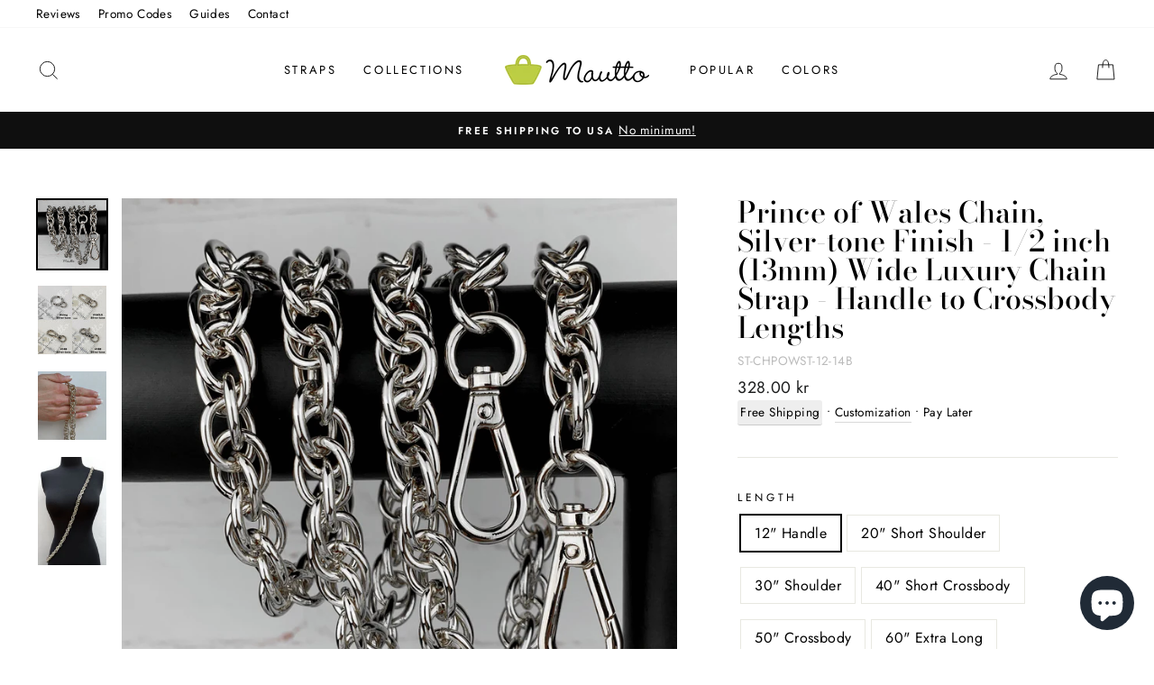

--- FILE ---
content_type: text/html; charset=utf-8
request_url: https://mautto.com/en-se/products/prince-of-wales-chain-silver-tone-finish-1-2-inch-13mm-wide-luxury-chain-strap-handle-to-crossbody-lengths
body_size: 53120
content:
<!doctype html>
<html class="no-js" lang="en" dir="ltr">
<head>
  <meta charset="utf-8">
  <meta http-equiv="X-UA-Compatible" content="IE=edge,chrome=1">
  <meta name="viewport" content="width=device-width,initial-scale=1">
  <meta name="theme-color" content="#111111">
  <link rel="canonical" href="https://mautto.com/en-se/products/prince-of-wales-chain-silver-tone-finish-1-2-inch-13mm-wide-luxury-chain-strap-handle-to-crossbody-lengths">
  <link rel="canonical" href="https://mautto.com/en-se/products/prince-of-wales-chain-silver-tone-finish-1-2-inch-13mm-wide-luxury-chain-strap-handle-to-crossbody-lengths">
  <link rel="preconnect" href="https://cdn.shopify.com">
  <link rel="preconnect" href="https://fonts.shopifycdn.com">
  <link rel="dns-prefetch" href="https://productreviews.shopifycdn.com">
  <link rel="dns-prefetch" href="https://ajax.googleapis.com">
  <link rel="dns-prefetch" href="https://maps.googleapis.com">
  <link rel="dns-prefetch" href="https://maps.gstatic.com"><link rel="shortcut icon" href="//mautto.com/cdn/shop/files/favicon_32x32.png?v=1613677853" type="image/png" /><title>Prince of Wales Chain - Luxury Silver-tone Chain Strap - Oval Links
&ndash; Mautto
</title>
<meta name="description" content="Luxurious polished silver-tone chain strap in the Prince of Wales design, consisting of rounded oval links that form a classy twisted look. The traditional chrome silver-tone finish, offers an elegant/formal look, which pairs well with many bag colors, or, bags with silver hardware. Made in the USA."><meta property="og:site_name" content="Mautto">
  <meta property="og:url" content="https://mautto.com/en-se/products/prince-of-wales-chain-silver-tone-finish-1-2-inch-13mm-wide-luxury-chain-strap-handle-to-crossbody-lengths">
  <meta property="og:title" content="Prince of Wales Chain, Silver-tone Finish - 1/2 inch (13mm) Wide Luxury Chain Strap - Handle to Crossbody Lengths">
  <meta property="og:type" content="product">
  <meta property="og:description" content="Luxurious polished silver-tone chain strap in the Prince of Wales design, consisting of rounded oval links that form a classy twisted look. The traditional chrome silver-tone finish, offers an elegant/formal look, which pairs well with many bag colors, or, bags with silver hardware. Made in the USA."><meta property="og:image" content="http://mautto.com/cdn/shop/products/mautto-silver-tone-chain-strap-prince-of-wales-design-oval-links-heavy_1200x1200.jpg?v=1638471857"><meta property="og:image" content="http://mautto.com/cdn/shop/products/mautto-oring-clips-silver-tone-for-chain-straps_2c3eda60-2c02-4469-933d-92288cda48f6_1200x1200.jpg?v=1638471857"><meta property="og:image" content="http://mautto.com/cdn/shop/products/mautto-prince-of-wales-silver-chain-handbag-strap-hand-model_1200x1200.jpg?v=1638471857">
  <meta property="og:image:secure_url" content="https://mautto.com/cdn/shop/products/mautto-silver-tone-chain-strap-prince-of-wales-design-oval-links-heavy_1200x1200.jpg?v=1638471857"><meta property="og:image:secure_url" content="https://mautto.com/cdn/shop/products/mautto-oring-clips-silver-tone-for-chain-straps_2c3eda60-2c02-4469-933d-92288cda48f6_1200x1200.jpg?v=1638471857"><meta property="og:image:secure_url" content="https://mautto.com/cdn/shop/products/mautto-prince-of-wales-silver-chain-handbag-strap-hand-model_1200x1200.jpg?v=1638471857">
  <meta name="twitter:site" content="@MauttoStraps">
  <meta name="twitter:card" content="summary_large_image">
  <meta name="twitter:title" content="Prince of Wales Chain, Silver-tone Finish - 1/2 inch (13mm) Wide Luxury Chain Strap - Handle to Crossbody Lengths">
  <meta name="twitter:description" content="Luxurious polished silver-tone chain strap in the Prince of Wales design, consisting of rounded oval links that form a classy twisted look. The traditional chrome silver-tone finish, offers an elegant/formal look, which pairs well with many bag colors, or, bags with silver hardware. Made in the USA.">
<style data-shopify>@font-face {
  font-family: "Bodoni Moda";
  font-weight: 500;
  font-style: normal;
  font-display: swap;
  src: url("//mautto.com/cdn/fonts/bodoni_moda/bodonimoda_n5.36d0da1db617c453fb46e8089790ab6dc72c2356.woff2") format("woff2"),
       url("//mautto.com/cdn/fonts/bodoni_moda/bodonimoda_n5.40f612bab009769f87511096f185d9228ad3baa3.woff") format("woff");
}

  @font-face {
  font-family: Jost;
  font-weight: 400;
  font-style: normal;
  font-display: swap;
  src: url("//mautto.com/cdn/fonts/jost/jost_n4.d47a1b6347ce4a4c9f437608011273009d91f2b7.woff2") format("woff2"),
       url("//mautto.com/cdn/fonts/jost/jost_n4.791c46290e672b3f85c3d1c651ef2efa3819eadd.woff") format("woff");
}


  @font-face {
  font-family: Jost;
  font-weight: 600;
  font-style: normal;
  font-display: swap;
  src: url("//mautto.com/cdn/fonts/jost/jost_n6.ec1178db7a7515114a2d84e3dd680832b7af8b99.woff2") format("woff2"),
       url("//mautto.com/cdn/fonts/jost/jost_n6.b1178bb6bdd3979fef38e103a3816f6980aeaff9.woff") format("woff");
}

  @font-face {
  font-family: Jost;
  font-weight: 400;
  font-style: italic;
  font-display: swap;
  src: url("//mautto.com/cdn/fonts/jost/jost_i4.b690098389649750ada222b9763d55796c5283a5.woff2") format("woff2"),
       url("//mautto.com/cdn/fonts/jost/jost_i4.fd766415a47e50b9e391ae7ec04e2ae25e7e28b0.woff") format("woff");
}

  @font-face {
  font-family: Jost;
  font-weight: 600;
  font-style: italic;
  font-display: swap;
  src: url("//mautto.com/cdn/fonts/jost/jost_i6.9af7e5f39e3a108c08f24047a4276332d9d7b85e.woff2") format("woff2"),
       url("//mautto.com/cdn/fonts/jost/jost_i6.2bf310262638f998ed206777ce0b9a3b98b6fe92.woff") format("woff");
}

</style><link href="//mautto.com/cdn/shop/t/3/assets/theme.css?v=175584061597725718761715567665" rel="stylesheet" type="text/css" media="all" />
<style data-shopify>:root {
    --typeHeaderPrimary: "Bodoni Moda";
    --typeHeaderFallback: serif;
    --typeHeaderSize: 38px;
    --typeHeaderWeight: 500;
    --typeHeaderLineHeight: 1;
    --typeHeaderSpacing: 0.0em;

    --typeBasePrimary:Jost;
    --typeBaseFallback:sans-serif;
    --typeBaseSize: 16px;
    --typeBaseWeight: 400;
    --typeBaseSpacing: 0.025em;
    --typeBaseLineHeight: 1.6;

    --typeCollectionTitle: 18px;

    --iconWeight: 2px;
    --iconLinecaps: miter;

    
      --buttonRadius: 3px;
    

    --colorGridOverlayOpacity: 0.1;
  }</style><script>
    document.documentElement.className = document.documentElement.className.replace('no-js', 'js');

    window.theme = window.theme || {};
    theme.routes = {
      home: "/en-se",
      cart: "/en-se/cart",
      cartAdd: "/en-se/cart/add.js",
      cartChange: "/en-se/cart/change"
    };
    theme.strings = {
      soldOut: "Sold Out",
      unavailable: "Unavailable",
      stockLabel: "Only [count] available!",
      willNotShipUntil: "Will not ship until [date]",
      willBeInStockAfter: "Will be in stock after [date]",
      waitingForStock: "Inventory on the way",
      savePrice: "Save [saved_amount]",
      cartEmpty: "Your cart is currently empty.",
      cartTermsConfirmation: "You must agree with the terms and conditions of sales to check out"
    };
    theme.settings = {
      dynamicVariantsEnable: true,
      dynamicVariantType: "button",
      cartType: "page",
      moneyFormat: "{{amount}} kr",
      saveType: "dollar",
      recentlyViewedEnabled: false,
      predictiveSearch: true,
      predictiveSearchType: "product,article,page,collection",
      inventoryThreshold: 10,
      quickView: false,
      themeName: 'Impulse',
      themeVersion: "3.6.2"
    };
  </script>

  <script>window.performance && window.performance.mark && window.performance.mark('shopify.content_for_header.start');</script><meta name="google-site-verification" content="TKVeP6vN8XeWk-BUyTgn73qN31Nd2Bpjiz6tFngiwoM">
<meta id="shopify-digital-wallet" name="shopify-digital-wallet" content="/29616570506/digital_wallets/dialog">
<meta name="shopify-checkout-api-token" content="239381332ba216e2f6fea2611d5d4feb">
<meta id="in-context-paypal-metadata" data-shop-id="29616570506" data-venmo-supported="false" data-environment="production" data-locale="en_US" data-paypal-v4="true" data-currency="SEK">
<link rel="alternate" hreflang="x-default" href="https://mautto.com/products/prince-of-wales-chain-silver-tone-finish-1-2-inch-13mm-wide-luxury-chain-strap-handle-to-crossbody-lengths">
<link rel="alternate" hreflang="en" href="https://mautto.com/products/prince-of-wales-chain-silver-tone-finish-1-2-inch-13mm-wide-luxury-chain-strap-handle-to-crossbody-lengths">
<link rel="alternate" hreflang="en-AT" href="https://mautto.com/en-at/products/prince-of-wales-chain-silver-tone-finish-1-2-inch-13mm-wide-luxury-chain-strap-handle-to-crossbody-lengths">
<link rel="alternate" hreflang="en-FI" href="https://mautto.com/en-fi/products/prince-of-wales-chain-silver-tone-finish-1-2-inch-13mm-wide-luxury-chain-strap-handle-to-crossbody-lengths">
<link rel="alternate" hreflang="en-DE" href="https://mautto.com/en-de/products/prince-of-wales-chain-silver-tone-finish-1-2-inch-13mm-wide-luxury-chain-strap-handle-to-crossbody-lengths">
<link rel="alternate" hreflang="en-IE" href="https://mautto.com/en-ie/products/prince-of-wales-chain-silver-tone-finish-1-2-inch-13mm-wide-luxury-chain-strap-handle-to-crossbody-lengths">
<link rel="alternate" hreflang="en-NL" href="https://mautto.com/en-nl/products/prince-of-wales-chain-silver-tone-finish-1-2-inch-13mm-wide-luxury-chain-strap-handle-to-crossbody-lengths">
<link rel="alternate" hreflang="en-NO" href="https://mautto.com/en-no/products/prince-of-wales-chain-silver-tone-finish-1-2-inch-13mm-wide-luxury-chain-strap-handle-to-crossbody-lengths">
<link rel="alternate" hreflang="en-SE" href="https://mautto.com/en-se/products/prince-of-wales-chain-silver-tone-finish-1-2-inch-13mm-wide-luxury-chain-strap-handle-to-crossbody-lengths">
<link rel="alternate" type="application/json+oembed" href="https://mautto.com/en-se/products/prince-of-wales-chain-silver-tone-finish-1-2-inch-13mm-wide-luxury-chain-strap-handle-to-crossbody-lengths.oembed">
<script async="async" src="/checkouts/internal/preloads.js?locale=en-SE"></script>
<link rel="preconnect" href="https://shop.app" crossorigin="anonymous">
<script async="async" src="https://shop.app/checkouts/internal/preloads.js?locale=en-SE&shop_id=29616570506" crossorigin="anonymous"></script>
<script id="apple-pay-shop-capabilities" type="application/json">{"shopId":29616570506,"countryCode":"US","currencyCode":"SEK","merchantCapabilities":["supports3DS"],"merchantId":"gid:\/\/shopify\/Shop\/29616570506","merchantName":"Mautto","requiredBillingContactFields":["postalAddress","email"],"requiredShippingContactFields":["postalAddress","email"],"shippingType":"shipping","supportedNetworks":["visa","masterCard","amex","discover","elo","jcb"],"total":{"type":"pending","label":"Mautto","amount":"1.00"},"shopifyPaymentsEnabled":true,"supportsSubscriptions":true}</script>
<script id="shopify-features" type="application/json">{"accessToken":"239381332ba216e2f6fea2611d5d4feb","betas":["rich-media-storefront-analytics"],"domain":"mautto.com","predictiveSearch":true,"shopId":29616570506,"locale":"en"}</script>
<script>var Shopify = Shopify || {};
Shopify.shop = "mautto.myshopify.com";
Shopify.locale = "en";
Shopify.currency = {"active":"SEK","rate":"9.34401895"};
Shopify.country = "SE";
Shopify.theme = {"name":"Impulse","id":97835450506,"schema_name":"Impulse","schema_version":"3.6.2","theme_store_id":857,"role":"main"};
Shopify.theme.handle = "null";
Shopify.theme.style = {"id":null,"handle":null};
Shopify.cdnHost = "mautto.com/cdn";
Shopify.routes = Shopify.routes || {};
Shopify.routes.root = "/en-se/";</script>
<script type="module">!function(o){(o.Shopify=o.Shopify||{}).modules=!0}(window);</script>
<script>!function(o){function n(){var o=[];function n(){o.push(Array.prototype.slice.apply(arguments))}return n.q=o,n}var t=o.Shopify=o.Shopify||{};t.loadFeatures=n(),t.autoloadFeatures=n()}(window);</script>
<script>
  window.ShopifyPay = window.ShopifyPay || {};
  window.ShopifyPay.apiHost = "shop.app\/pay";
  window.ShopifyPay.redirectState = null;
</script>
<script id="shop-js-analytics" type="application/json">{"pageType":"product"}</script>
<script defer="defer" async type="module" src="//mautto.com/cdn/shopifycloud/shop-js/modules/v2/client.init-shop-cart-sync_BApSsMSl.en.esm.js"></script>
<script defer="defer" async type="module" src="//mautto.com/cdn/shopifycloud/shop-js/modules/v2/chunk.common_CBoos6YZ.esm.js"></script>
<script type="module">
  await import("//mautto.com/cdn/shopifycloud/shop-js/modules/v2/client.init-shop-cart-sync_BApSsMSl.en.esm.js");
await import("//mautto.com/cdn/shopifycloud/shop-js/modules/v2/chunk.common_CBoos6YZ.esm.js");

  window.Shopify.SignInWithShop?.initShopCartSync?.({"fedCMEnabled":true,"windoidEnabled":true});

</script>
<script>
  window.Shopify = window.Shopify || {};
  if (!window.Shopify.featureAssets) window.Shopify.featureAssets = {};
  window.Shopify.featureAssets['shop-js'] = {"shop-cart-sync":["modules/v2/client.shop-cart-sync_DJczDl9f.en.esm.js","modules/v2/chunk.common_CBoos6YZ.esm.js"],"init-fed-cm":["modules/v2/client.init-fed-cm_BzwGC0Wi.en.esm.js","modules/v2/chunk.common_CBoos6YZ.esm.js"],"init-windoid":["modules/v2/client.init-windoid_BS26ThXS.en.esm.js","modules/v2/chunk.common_CBoos6YZ.esm.js"],"shop-cash-offers":["modules/v2/client.shop-cash-offers_DthCPNIO.en.esm.js","modules/v2/chunk.common_CBoos6YZ.esm.js","modules/v2/chunk.modal_Bu1hFZFC.esm.js"],"shop-button":["modules/v2/client.shop-button_D_JX508o.en.esm.js","modules/v2/chunk.common_CBoos6YZ.esm.js"],"init-shop-email-lookup-coordinator":["modules/v2/client.init-shop-email-lookup-coordinator_DFwWcvrS.en.esm.js","modules/v2/chunk.common_CBoos6YZ.esm.js"],"shop-toast-manager":["modules/v2/client.shop-toast-manager_tEhgP2F9.en.esm.js","modules/v2/chunk.common_CBoos6YZ.esm.js"],"shop-login-button":["modules/v2/client.shop-login-button_DwLgFT0K.en.esm.js","modules/v2/chunk.common_CBoos6YZ.esm.js","modules/v2/chunk.modal_Bu1hFZFC.esm.js"],"avatar":["modules/v2/client.avatar_BTnouDA3.en.esm.js"],"init-shop-cart-sync":["modules/v2/client.init-shop-cart-sync_BApSsMSl.en.esm.js","modules/v2/chunk.common_CBoos6YZ.esm.js"],"pay-button":["modules/v2/client.pay-button_BuNmcIr_.en.esm.js","modules/v2/chunk.common_CBoos6YZ.esm.js"],"init-shop-for-new-customer-accounts":["modules/v2/client.init-shop-for-new-customer-accounts_DrjXSI53.en.esm.js","modules/v2/client.shop-login-button_DwLgFT0K.en.esm.js","modules/v2/chunk.common_CBoos6YZ.esm.js","modules/v2/chunk.modal_Bu1hFZFC.esm.js"],"init-customer-accounts-sign-up":["modules/v2/client.init-customer-accounts-sign-up_TlVCiykN.en.esm.js","modules/v2/client.shop-login-button_DwLgFT0K.en.esm.js","modules/v2/chunk.common_CBoos6YZ.esm.js","modules/v2/chunk.modal_Bu1hFZFC.esm.js"],"shop-follow-button":["modules/v2/client.shop-follow-button_C5D3XtBb.en.esm.js","modules/v2/chunk.common_CBoos6YZ.esm.js","modules/v2/chunk.modal_Bu1hFZFC.esm.js"],"checkout-modal":["modules/v2/client.checkout-modal_8TC_1FUY.en.esm.js","modules/v2/chunk.common_CBoos6YZ.esm.js","modules/v2/chunk.modal_Bu1hFZFC.esm.js"],"init-customer-accounts":["modules/v2/client.init-customer-accounts_C0Oh2ljF.en.esm.js","modules/v2/client.shop-login-button_DwLgFT0K.en.esm.js","modules/v2/chunk.common_CBoos6YZ.esm.js","modules/v2/chunk.modal_Bu1hFZFC.esm.js"],"lead-capture":["modules/v2/client.lead-capture_Cq0gfm7I.en.esm.js","modules/v2/chunk.common_CBoos6YZ.esm.js","modules/v2/chunk.modal_Bu1hFZFC.esm.js"],"shop-login":["modules/v2/client.shop-login_BmtnoEUo.en.esm.js","modules/v2/chunk.common_CBoos6YZ.esm.js","modules/v2/chunk.modal_Bu1hFZFC.esm.js"],"payment-terms":["modules/v2/client.payment-terms_BHOWV7U_.en.esm.js","modules/v2/chunk.common_CBoos6YZ.esm.js","modules/v2/chunk.modal_Bu1hFZFC.esm.js"]};
</script>
<script>(function() {
  var isLoaded = false;
  function asyncLoad() {
    if (isLoaded) return;
    isLoaded = true;
    var urls = ["https:\/\/chimpstatic.com\/mcjs-connected\/js\/users\/3642d944a30de37639c21182d\/6d10ffaf543d11bbe8ad0563f.js?shop=mautto.myshopify.com"];
    for (var i = 0; i < urls.length; i++) {
      var s = document.createElement('script');
      s.type = 'text/javascript';
      s.async = true;
      s.src = urls[i];
      var x = document.getElementsByTagName('script')[0];
      x.parentNode.insertBefore(s, x);
    }
  };
  if(window.attachEvent) {
    window.attachEvent('onload', asyncLoad);
  } else {
    window.addEventListener('load', asyncLoad, false);
  }
})();</script>
<script id="__st">var __st={"a":29616570506,"offset":-28800,"reqid":"cb02a69b-204e-41e9-9494-f7b6350e0f20-1768880081","pageurl":"mautto.com\/en-se\/products\/prince-of-wales-chain-silver-tone-finish-1-2-inch-13mm-wide-luxury-chain-strap-handle-to-crossbody-lengths","u":"3496b8bb6b1b","p":"product","rtyp":"product","rid":6671890874506};</script>
<script>window.ShopifyPaypalV4VisibilityTracking = true;</script>
<script id="captcha-bootstrap">!function(){'use strict';const t='contact',e='account',n='new_comment',o=[[t,t],['blogs',n],['comments',n],[t,'customer']],c=[[e,'customer_login'],[e,'guest_login'],[e,'recover_customer_password'],[e,'create_customer']],r=t=>t.map((([t,e])=>`form[action*='/${t}']:not([data-nocaptcha='true']) input[name='form_type'][value='${e}']`)).join(','),a=t=>()=>t?[...document.querySelectorAll(t)].map((t=>t.form)):[];function s(){const t=[...o],e=r(t);return a(e)}const i='password',u='form_key',d=['recaptcha-v3-token','g-recaptcha-response','h-captcha-response',i],f=()=>{try{return window.sessionStorage}catch{return}},m='__shopify_v',_=t=>t.elements[u];function p(t,e,n=!1){try{const o=window.sessionStorage,c=JSON.parse(o.getItem(e)),{data:r}=function(t){const{data:e,action:n}=t;return t[m]||n?{data:e,action:n}:{data:t,action:n}}(c);for(const[e,n]of Object.entries(r))t.elements[e]&&(t.elements[e].value=n);n&&o.removeItem(e)}catch(o){console.error('form repopulation failed',{error:o})}}const l='form_type',E='cptcha';function T(t){t.dataset[E]=!0}const w=window,h=w.document,L='Shopify',v='ce_forms',y='captcha';let A=!1;((t,e)=>{const n=(g='f06e6c50-85a8-45c8-87d0-21a2b65856fe',I='https://cdn.shopify.com/shopifycloud/storefront-forms-hcaptcha/ce_storefront_forms_captcha_hcaptcha.v1.5.2.iife.js',D={infoText:'Protected by hCaptcha',privacyText:'Privacy',termsText:'Terms'},(t,e,n)=>{const o=w[L][v],c=o.bindForm;if(c)return c(t,g,e,D).then(n);var r;o.q.push([[t,g,e,D],n]),r=I,A||(h.body.append(Object.assign(h.createElement('script'),{id:'captcha-provider',async:!0,src:r})),A=!0)});var g,I,D;w[L]=w[L]||{},w[L][v]=w[L][v]||{},w[L][v].q=[],w[L][y]=w[L][y]||{},w[L][y].protect=function(t,e){n(t,void 0,e),T(t)},Object.freeze(w[L][y]),function(t,e,n,w,h,L){const[v,y,A,g]=function(t,e,n){const i=e?o:[],u=t?c:[],d=[...i,...u],f=r(d),m=r(i),_=r(d.filter((([t,e])=>n.includes(e))));return[a(f),a(m),a(_),s()]}(w,h,L),I=t=>{const e=t.target;return e instanceof HTMLFormElement?e:e&&e.form},D=t=>v().includes(t);t.addEventListener('submit',(t=>{const e=I(t);if(!e)return;const n=D(e)&&!e.dataset.hcaptchaBound&&!e.dataset.recaptchaBound,o=_(e),c=g().includes(e)&&(!o||!o.value);(n||c)&&t.preventDefault(),c&&!n&&(function(t){try{if(!f())return;!function(t){const e=f();if(!e)return;const n=_(t);if(!n)return;const o=n.value;o&&e.removeItem(o)}(t);const e=Array.from(Array(32),(()=>Math.random().toString(36)[2])).join('');!function(t,e){_(t)||t.append(Object.assign(document.createElement('input'),{type:'hidden',name:u})),t.elements[u].value=e}(t,e),function(t,e){const n=f();if(!n)return;const o=[...t.querySelectorAll(`input[type='${i}']`)].map((({name:t})=>t)),c=[...d,...o],r={};for(const[a,s]of new FormData(t).entries())c.includes(a)||(r[a]=s);n.setItem(e,JSON.stringify({[m]:1,action:t.action,data:r}))}(t,e)}catch(e){console.error('failed to persist form',e)}}(e),e.submit())}));const S=(t,e)=>{t&&!t.dataset[E]&&(n(t,e.some((e=>e===t))),T(t))};for(const o of['focusin','change'])t.addEventListener(o,(t=>{const e=I(t);D(e)&&S(e,y())}));const B=e.get('form_key'),M=e.get(l),P=B&&M;t.addEventListener('DOMContentLoaded',(()=>{const t=y();if(P)for(const e of t)e.elements[l].value===M&&p(e,B);[...new Set([...A(),...v().filter((t=>'true'===t.dataset.shopifyCaptcha))])].forEach((e=>S(e,t)))}))}(h,new URLSearchParams(w.location.search),n,t,e,['guest_login'])})(!0,!0)}();</script>
<script integrity="sha256-4kQ18oKyAcykRKYeNunJcIwy7WH5gtpwJnB7kiuLZ1E=" data-source-attribution="shopify.loadfeatures" defer="defer" src="//mautto.com/cdn/shopifycloud/storefront/assets/storefront/load_feature-a0a9edcb.js" crossorigin="anonymous"></script>
<script crossorigin="anonymous" defer="defer" src="//mautto.com/cdn/shopifycloud/storefront/assets/shopify_pay/storefront-65b4c6d7.js?v=20250812"></script>
<script data-source-attribution="shopify.dynamic_checkout.dynamic.init">var Shopify=Shopify||{};Shopify.PaymentButton=Shopify.PaymentButton||{isStorefrontPortableWallets:!0,init:function(){window.Shopify.PaymentButton.init=function(){};var t=document.createElement("script");t.src="https://mautto.com/cdn/shopifycloud/portable-wallets/latest/portable-wallets.en.js",t.type="module",document.head.appendChild(t)}};
</script>
<script data-source-attribution="shopify.dynamic_checkout.buyer_consent">
  function portableWalletsHideBuyerConsent(e){var t=document.getElementById("shopify-buyer-consent"),n=document.getElementById("shopify-subscription-policy-button");t&&n&&(t.classList.add("hidden"),t.setAttribute("aria-hidden","true"),n.removeEventListener("click",e))}function portableWalletsShowBuyerConsent(e){var t=document.getElementById("shopify-buyer-consent"),n=document.getElementById("shopify-subscription-policy-button");t&&n&&(t.classList.remove("hidden"),t.removeAttribute("aria-hidden"),n.addEventListener("click",e))}window.Shopify?.PaymentButton&&(window.Shopify.PaymentButton.hideBuyerConsent=portableWalletsHideBuyerConsent,window.Shopify.PaymentButton.showBuyerConsent=portableWalletsShowBuyerConsent);
</script>
<script>
  function portableWalletsCleanup(e){e&&e.src&&console.error("Failed to load portable wallets script "+e.src);var t=document.querySelectorAll("shopify-accelerated-checkout .shopify-payment-button__skeleton, shopify-accelerated-checkout-cart .wallet-cart-button__skeleton"),e=document.getElementById("shopify-buyer-consent");for(let e=0;e<t.length;e++)t[e].remove();e&&e.remove()}function portableWalletsNotLoadedAsModule(e){e instanceof ErrorEvent&&"string"==typeof e.message&&e.message.includes("import.meta")&&"string"==typeof e.filename&&e.filename.includes("portable-wallets")&&(window.removeEventListener("error",portableWalletsNotLoadedAsModule),window.Shopify.PaymentButton.failedToLoad=e,"loading"===document.readyState?document.addEventListener("DOMContentLoaded",window.Shopify.PaymentButton.init):window.Shopify.PaymentButton.init())}window.addEventListener("error",portableWalletsNotLoadedAsModule);
</script>

<script type="module" src="https://mautto.com/cdn/shopifycloud/portable-wallets/latest/portable-wallets.en.js" onError="portableWalletsCleanup(this)" crossorigin="anonymous"></script>
<script nomodule>
  document.addEventListener("DOMContentLoaded", portableWalletsCleanup);
</script>

<script id='scb4127' type='text/javascript' async='' src='https://mautto.com/cdn/shopifycloud/privacy-banner/storefront-banner.js'></script><link id="shopify-accelerated-checkout-styles" rel="stylesheet" media="screen" href="https://mautto.com/cdn/shopifycloud/portable-wallets/latest/accelerated-checkout-backwards-compat.css" crossorigin="anonymous">
<style id="shopify-accelerated-checkout-cart">
        #shopify-buyer-consent {
  margin-top: 1em;
  display: inline-block;
  width: 100%;
}

#shopify-buyer-consent.hidden {
  display: none;
}

#shopify-subscription-policy-button {
  background: none;
  border: none;
  padding: 0;
  text-decoration: underline;
  font-size: inherit;
  cursor: pointer;
}

#shopify-subscription-policy-button::before {
  box-shadow: none;
}

      </style>

<script>window.performance && window.performance.mark && window.performance.mark('shopify.content_for_header.end');</script>

  <script src="//mautto.com/cdn/shop/t/3/assets/vendor-scripts-v7.js" defer="defer"></script><link rel="preload" as="style" href="//mautto.com/cdn/shop/t/3/assets/currency-flags.css" onload="this.onload=null;this.rel='stylesheet'">
    <link rel="stylesheet" href="//mautto.com/cdn/shop/t/3/assets/currency-flags.css"><script src="//mautto.com/cdn/shop/t/3/assets/theme.js?v=9435249751767744711609689529" defer="defer"></script><!-- BEGIN app block: shopify://apps/rt-page-speed-booster/blocks/app-embed/4a6fa896-93b0-4e15-9d32-c2311aca53bb --><script>
  window.roarJs = window.roarJs || {};
  roarJs.QuicklinkConfig = {
    metafields: {
      shop: "mautto.myshopify.com",
      settings: {"customized":{"enabled":"0","option":"intensity","intensity":"150"},"mobile":{"enabled":"0","option":"intensity","intensity":"150"}},
      moneyFormat: "{{amount}} kr"
    }
  }
</script>
<script src='https://cdn.shopify.com/extensions/019b6b0f-4023-7492-aa67-5410b9565fa4/booster-2/assets/quicklink.js' defer></script>


<!-- END app block --><link href="https://cdn.shopify.com/extensions/019b6b0f-4023-7492-aa67-5410b9565fa4/booster-2/assets/quicklink.css" rel="stylesheet" type="text/css" media="all">
<script src="https://cdn.shopify.com/extensions/e4b3a77b-20c9-4161-b1bb-deb87046128d/inbox-1253/assets/inbox-chat-loader.js" type="text/javascript" defer="defer"></script>
<link href="https://monorail-edge.shopifysvc.com" rel="dns-prefetch">
<script>(function(){if ("sendBeacon" in navigator && "performance" in window) {try {var session_token_from_headers = performance.getEntriesByType('navigation')[0].serverTiming.find(x => x.name == '_s').description;} catch {var session_token_from_headers = undefined;}var session_cookie_matches = document.cookie.match(/_shopify_s=([^;]*)/);var session_token_from_cookie = session_cookie_matches && session_cookie_matches.length === 2 ? session_cookie_matches[1] : "";var session_token = session_token_from_headers || session_token_from_cookie || "";function handle_abandonment_event(e) {var entries = performance.getEntries().filter(function(entry) {return /monorail-edge.shopifysvc.com/.test(entry.name);});if (!window.abandonment_tracked && entries.length === 0) {window.abandonment_tracked = true;var currentMs = Date.now();var navigation_start = performance.timing.navigationStart;var payload = {shop_id: 29616570506,url: window.location.href,navigation_start,duration: currentMs - navigation_start,session_token,page_type: "product"};window.navigator.sendBeacon("https://monorail-edge.shopifysvc.com/v1/produce", JSON.stringify({schema_id: "online_store_buyer_site_abandonment/1.1",payload: payload,metadata: {event_created_at_ms: currentMs,event_sent_at_ms: currentMs}}));}}window.addEventListener('pagehide', handle_abandonment_event);}}());</script>
<script id="web-pixels-manager-setup">(function e(e,d,r,n,o){if(void 0===o&&(o={}),!Boolean(null===(a=null===(i=window.Shopify)||void 0===i?void 0:i.analytics)||void 0===a?void 0:a.replayQueue)){var i,a;window.Shopify=window.Shopify||{};var t=window.Shopify;t.analytics=t.analytics||{};var s=t.analytics;s.replayQueue=[],s.publish=function(e,d,r){return s.replayQueue.push([e,d,r]),!0};try{self.performance.mark("wpm:start")}catch(e){}var l=function(){var e={modern:/Edge?\/(1{2}[4-9]|1[2-9]\d|[2-9]\d{2}|\d{4,})\.\d+(\.\d+|)|Firefox\/(1{2}[4-9]|1[2-9]\d|[2-9]\d{2}|\d{4,})\.\d+(\.\d+|)|Chrom(ium|e)\/(9{2}|\d{3,})\.\d+(\.\d+|)|(Maci|X1{2}).+ Version\/(15\.\d+|(1[6-9]|[2-9]\d|\d{3,})\.\d+)([,.]\d+|)( \(\w+\)|)( Mobile\/\w+|) Safari\/|Chrome.+OPR\/(9{2}|\d{3,})\.\d+\.\d+|(CPU[ +]OS|iPhone[ +]OS|CPU[ +]iPhone|CPU IPhone OS|CPU iPad OS)[ +]+(15[._]\d+|(1[6-9]|[2-9]\d|\d{3,})[._]\d+)([._]\d+|)|Android:?[ /-](13[3-9]|1[4-9]\d|[2-9]\d{2}|\d{4,})(\.\d+|)(\.\d+|)|Android.+Firefox\/(13[5-9]|1[4-9]\d|[2-9]\d{2}|\d{4,})\.\d+(\.\d+|)|Android.+Chrom(ium|e)\/(13[3-9]|1[4-9]\d|[2-9]\d{2}|\d{4,})\.\d+(\.\d+|)|SamsungBrowser\/([2-9]\d|\d{3,})\.\d+/,legacy:/Edge?\/(1[6-9]|[2-9]\d|\d{3,})\.\d+(\.\d+|)|Firefox\/(5[4-9]|[6-9]\d|\d{3,})\.\d+(\.\d+|)|Chrom(ium|e)\/(5[1-9]|[6-9]\d|\d{3,})\.\d+(\.\d+|)([\d.]+$|.*Safari\/(?![\d.]+ Edge\/[\d.]+$))|(Maci|X1{2}).+ Version\/(10\.\d+|(1[1-9]|[2-9]\d|\d{3,})\.\d+)([,.]\d+|)( \(\w+\)|)( Mobile\/\w+|) Safari\/|Chrome.+OPR\/(3[89]|[4-9]\d|\d{3,})\.\d+\.\d+|(CPU[ +]OS|iPhone[ +]OS|CPU[ +]iPhone|CPU IPhone OS|CPU iPad OS)[ +]+(10[._]\d+|(1[1-9]|[2-9]\d|\d{3,})[._]\d+)([._]\d+|)|Android:?[ /-](13[3-9]|1[4-9]\d|[2-9]\d{2}|\d{4,})(\.\d+|)(\.\d+|)|Mobile Safari.+OPR\/([89]\d|\d{3,})\.\d+\.\d+|Android.+Firefox\/(13[5-9]|1[4-9]\d|[2-9]\d{2}|\d{4,})\.\d+(\.\d+|)|Android.+Chrom(ium|e)\/(13[3-9]|1[4-9]\d|[2-9]\d{2}|\d{4,})\.\d+(\.\d+|)|Android.+(UC? ?Browser|UCWEB|U3)[ /]?(15\.([5-9]|\d{2,})|(1[6-9]|[2-9]\d|\d{3,})\.\d+)\.\d+|SamsungBrowser\/(5\.\d+|([6-9]|\d{2,})\.\d+)|Android.+MQ{2}Browser\/(14(\.(9|\d{2,})|)|(1[5-9]|[2-9]\d|\d{3,})(\.\d+|))(\.\d+|)|K[Aa][Ii]OS\/(3\.\d+|([4-9]|\d{2,})\.\d+)(\.\d+|)/},d=e.modern,r=e.legacy,n=navigator.userAgent;return n.match(d)?"modern":n.match(r)?"legacy":"unknown"}(),u="modern"===l?"modern":"legacy",c=(null!=n?n:{modern:"",legacy:""})[u],f=function(e){return[e.baseUrl,"/wpm","/b",e.hashVersion,"modern"===e.buildTarget?"m":"l",".js"].join("")}({baseUrl:d,hashVersion:r,buildTarget:u}),m=function(e){var d=e.version,r=e.bundleTarget,n=e.surface,o=e.pageUrl,i=e.monorailEndpoint;return{emit:function(e){var a=e.status,t=e.errorMsg,s=(new Date).getTime(),l=JSON.stringify({metadata:{event_sent_at_ms:s},events:[{schema_id:"web_pixels_manager_load/3.1",payload:{version:d,bundle_target:r,page_url:o,status:a,surface:n,error_msg:t},metadata:{event_created_at_ms:s}}]});if(!i)return console&&console.warn&&console.warn("[Web Pixels Manager] No Monorail endpoint provided, skipping logging."),!1;try{return self.navigator.sendBeacon.bind(self.navigator)(i,l)}catch(e){}var u=new XMLHttpRequest;try{return u.open("POST",i,!0),u.setRequestHeader("Content-Type","text/plain"),u.send(l),!0}catch(e){return console&&console.warn&&console.warn("[Web Pixels Manager] Got an unhandled error while logging to Monorail."),!1}}}}({version:r,bundleTarget:l,surface:e.surface,pageUrl:self.location.href,monorailEndpoint:e.monorailEndpoint});try{o.browserTarget=l,function(e){var d=e.src,r=e.async,n=void 0===r||r,o=e.onload,i=e.onerror,a=e.sri,t=e.scriptDataAttributes,s=void 0===t?{}:t,l=document.createElement("script"),u=document.querySelector("head"),c=document.querySelector("body");if(l.async=n,l.src=d,a&&(l.integrity=a,l.crossOrigin="anonymous"),s)for(var f in s)if(Object.prototype.hasOwnProperty.call(s,f))try{l.dataset[f]=s[f]}catch(e){}if(o&&l.addEventListener("load",o),i&&l.addEventListener("error",i),u)u.appendChild(l);else{if(!c)throw new Error("Did not find a head or body element to append the script");c.appendChild(l)}}({src:f,async:!0,onload:function(){if(!function(){var e,d;return Boolean(null===(d=null===(e=window.Shopify)||void 0===e?void 0:e.analytics)||void 0===d?void 0:d.initialized)}()){var d=window.webPixelsManager.init(e)||void 0;if(d){var r=window.Shopify.analytics;r.replayQueue.forEach((function(e){var r=e[0],n=e[1],o=e[2];d.publishCustomEvent(r,n,o)})),r.replayQueue=[],r.publish=d.publishCustomEvent,r.visitor=d.visitor,r.initialized=!0}}},onerror:function(){return m.emit({status:"failed",errorMsg:"".concat(f," has failed to load")})},sri:function(e){var d=/^sha384-[A-Za-z0-9+/=]+$/;return"string"==typeof e&&d.test(e)}(c)?c:"",scriptDataAttributes:o}),m.emit({status:"loading"})}catch(e){m.emit({status:"failed",errorMsg:(null==e?void 0:e.message)||"Unknown error"})}}})({shopId: 29616570506,storefrontBaseUrl: "https://mautto.com",extensionsBaseUrl: "https://extensions.shopifycdn.com/cdn/shopifycloud/web-pixels-manager",monorailEndpoint: "https://monorail-edge.shopifysvc.com/unstable/produce_batch",surface: "storefront-renderer",enabledBetaFlags: ["2dca8a86"],webPixelsConfigList: [{"id":"477888650","configuration":"{\"config\":\"{\\\"pixel_id\\\":\\\"G-X9BTN5PME9\\\",\\\"target_country\\\":\\\"US\\\",\\\"gtag_events\\\":[{\\\"type\\\":\\\"search\\\",\\\"action_label\\\":[\\\"G-X9BTN5PME9\\\",\\\"AW-995109574\\\/brwoCOD89K0DEMbVwNoD\\\"]},{\\\"type\\\":\\\"begin_checkout\\\",\\\"action_label\\\":[\\\"G-X9BTN5PME9\\\",\\\"AW-995109574\\\/YGJrCN389K0DEMbVwNoD\\\"]},{\\\"type\\\":\\\"view_item\\\",\\\"action_label\\\":[\\\"G-X9BTN5PME9\\\",\\\"AW-995109574\\\/UOzGCNf89K0DEMbVwNoD\\\",\\\"MC-S14FDG6EFJ\\\"]},{\\\"type\\\":\\\"purchase\\\",\\\"action_label\\\":[\\\"G-X9BTN5PME9\\\",\\\"AW-995109574\\\/n3OqCNT89K0DEMbVwNoD\\\",\\\"MC-S14FDG6EFJ\\\"]},{\\\"type\\\":\\\"page_view\\\",\\\"action_label\\\":[\\\"G-X9BTN5PME9\\\",\\\"AW-995109574\\\/znumCNH89K0DEMbVwNoD\\\",\\\"MC-S14FDG6EFJ\\\"]},{\\\"type\\\":\\\"add_payment_info\\\",\\\"action_label\\\":[\\\"G-X9BTN5PME9\\\",\\\"AW-995109574\\\/ZRYeCOP89K0DEMbVwNoD\\\"]},{\\\"type\\\":\\\"add_to_cart\\\",\\\"action_label\\\":[\\\"G-X9BTN5PME9\\\",\\\"AW-995109574\\\/qUzZCNr89K0DEMbVwNoD\\\"]}],\\\"enable_monitoring_mode\\\":false}\"}","eventPayloadVersion":"v1","runtimeContext":"OPEN","scriptVersion":"b2a88bafab3e21179ed38636efcd8a93","type":"APP","apiClientId":1780363,"privacyPurposes":[],"dataSharingAdjustments":{"protectedCustomerApprovalScopes":["read_customer_address","read_customer_email","read_customer_name","read_customer_personal_data","read_customer_phone"]}},{"id":"388464778","configuration":"{\"pixelCode\":\"CP8F9P3C77UEQR50J940\"}","eventPayloadVersion":"v1","runtimeContext":"STRICT","scriptVersion":"22e92c2ad45662f435e4801458fb78cc","type":"APP","apiClientId":4383523,"privacyPurposes":["ANALYTICS","MARKETING","SALE_OF_DATA"],"dataSharingAdjustments":{"protectedCustomerApprovalScopes":["read_customer_address","read_customer_email","read_customer_name","read_customer_personal_data","read_customer_phone"]}},{"id":"177340554","configuration":"{\"pixel_id\":\"1080002258758679\",\"pixel_type\":\"facebook_pixel\",\"metaapp_system_user_token\":\"-\"}","eventPayloadVersion":"v1","runtimeContext":"OPEN","scriptVersion":"ca16bc87fe92b6042fbaa3acc2fbdaa6","type":"APP","apiClientId":2329312,"privacyPurposes":["ANALYTICS","MARKETING","SALE_OF_DATA"],"dataSharingAdjustments":{"protectedCustomerApprovalScopes":["read_customer_address","read_customer_email","read_customer_name","read_customer_personal_data","read_customer_phone"]}},{"id":"97255562","configuration":"{\"myshopifyDomain\":\"mautto.myshopify.com\"}","eventPayloadVersion":"v1","runtimeContext":"STRICT","scriptVersion":"23b97d18e2aa74363140dc29c9284e87","type":"APP","apiClientId":2775569,"privacyPurposes":["ANALYTICS","MARKETING","SALE_OF_DATA"],"dataSharingAdjustments":{"protectedCustomerApprovalScopes":["read_customer_address","read_customer_email","read_customer_name","read_customer_phone","read_customer_personal_data"]}},{"id":"shopify-app-pixel","configuration":"{}","eventPayloadVersion":"v1","runtimeContext":"STRICT","scriptVersion":"0450","apiClientId":"shopify-pixel","type":"APP","privacyPurposes":["ANALYTICS","MARKETING"]},{"id":"shopify-custom-pixel","eventPayloadVersion":"v1","runtimeContext":"LAX","scriptVersion":"0450","apiClientId":"shopify-pixel","type":"CUSTOM","privacyPurposes":["ANALYTICS","MARKETING"]}],isMerchantRequest: false,initData: {"shop":{"name":"Mautto","paymentSettings":{"currencyCode":"USD"},"myshopifyDomain":"mautto.myshopify.com","countryCode":"US","storefrontUrl":"https:\/\/mautto.com\/en-se"},"customer":null,"cart":null,"checkout":null,"productVariants":[{"price":{"amount":328.0,"currencyCode":"SEK"},"product":{"title":"Prince of Wales Chain, Silver-tone Finish - 1\/2 inch (13mm) Wide Luxury Chain Strap - Handle to Crossbody Lengths","vendor":"Mautto","id":"6671890874506","untranslatedTitle":"Prince of Wales Chain, Silver-tone Finish - 1\/2 inch (13mm) Wide Luxury Chain Strap - Handle to Crossbody Lengths","url":"\/en-se\/products\/prince-of-wales-chain-silver-tone-finish-1-2-inch-13mm-wide-luxury-chain-strap-handle-to-crossbody-lengths","type":"Strap"},"id":"40191384912010","image":{"src":"\/\/mautto.com\/cdn\/shop\/products\/mautto-silver-tone-chain-strap-prince-of-wales-design-oval-links-heavy.jpg?v=1638471857"},"sku":"ST-CHPOWST-12-14B","title":"12\" Handle \/ #14B","untranslatedTitle":"12\" Handle \/ #14B"},{"price":{"amount":328.0,"currencyCode":"SEK"},"product":{"title":"Prince of Wales Chain, Silver-tone Finish - 1\/2 inch (13mm) Wide Luxury Chain Strap - Handle to Crossbody Lengths","vendor":"Mautto","id":"6671890874506","untranslatedTitle":"Prince of Wales Chain, Silver-tone Finish - 1\/2 inch (13mm) Wide Luxury Chain Strap - Handle to Crossbody Lengths","url":"\/en-se\/products\/prince-of-wales-chain-silver-tone-finish-1-2-inch-13mm-wide-luxury-chain-strap-handle-to-crossbody-lengths","type":"Strap"},"id":"40191384944778","image":{"src":"\/\/mautto.com\/cdn\/shop\/products\/mautto-silver-tone-chain-strap-prince-of-wales-design-oval-links-heavy.jpg?v=1638471857"},"sku":"ST-CHPOWST-12-RINGXT","title":"12\" Handle \/ O-ring","untranslatedTitle":"12\" Handle \/ O-ring"},{"price":{"amount":328.0,"currencyCode":"SEK"},"product":{"title":"Prince of Wales Chain, Silver-tone Finish - 1\/2 inch (13mm) Wide Luxury Chain Strap - Handle to Crossbody Lengths","vendor":"Mautto","id":"6671890874506","untranslatedTitle":"Prince of Wales Chain, Silver-tone Finish - 1\/2 inch (13mm) Wide Luxury Chain Strap - Handle to Crossbody Lengths","url":"\/en-se\/products\/prince-of-wales-chain-silver-tone-finish-1-2-inch-13mm-wide-luxury-chain-strap-handle-to-crossbody-lengths","type":"Strap"},"id":"40191384977546","image":{"src":"\/\/mautto.com\/cdn\/shop\/products\/mautto-silver-tone-chain-strap-prince-of-wales-design-oval-links-heavy.jpg?v=1638471857"},"sku":"ST-CHPOWST-12-16CLG","title":"12\" Handle \/ #16CLG","untranslatedTitle":"12\" Handle \/ #16CLG"},{"price":{"amount":328.0,"currencyCode":"SEK"},"product":{"title":"Prince of Wales Chain, Silver-tone Finish - 1\/2 inch (13mm) Wide Luxury Chain Strap - Handle to Crossbody Lengths","vendor":"Mautto","id":"6671890874506","untranslatedTitle":"Prince of Wales Chain, Silver-tone Finish - 1\/2 inch (13mm) Wide Luxury Chain Strap - Handle to Crossbody Lengths","url":"\/en-se\/products\/prince-of-wales-chain-silver-tone-finish-1-2-inch-13mm-wide-luxury-chain-strap-handle-to-crossbody-lengths","type":"Strap"},"id":"40191385010314","image":{"src":"\/\/mautto.com\/cdn\/shop\/products\/mautto-silver-tone-chain-strap-prince-of-wales-design-oval-links-heavy.jpg?v=1638471857"},"sku":"ST-CHPOWST-12-18B","title":"12\" Handle \/ #18B","untranslatedTitle":"12\" Handle \/ #18B"},{"price":{"amount":253.0,"currencyCode":"SEK"},"product":{"title":"Prince of Wales Chain, Silver-tone Finish - 1\/2 inch (13mm) Wide Luxury Chain Strap - Handle to Crossbody Lengths","vendor":"Mautto","id":"6671890874506","untranslatedTitle":"Prince of Wales Chain, Silver-tone Finish - 1\/2 inch (13mm) Wide Luxury Chain Strap - Handle to Crossbody Lengths","url":"\/en-se\/products\/prince-of-wales-chain-silver-tone-finish-1-2-inch-13mm-wide-luxury-chain-strap-handle-to-crossbody-lengths","type":"Strap"},"id":"40191385043082","image":{"src":"\/\/mautto.com\/cdn\/shop\/products\/mautto-silver-tone-chain-strap-prince-of-wales-design-oval-links-heavy.jpg?v=1638471857"},"sku":"ST-CHPOWST-12-NA","title":"12\" Handle \/ None; Chain Only","untranslatedTitle":"12\" Handle \/ None; Chain Only"},{"price":{"amount":365.0,"currencyCode":"SEK"},"product":{"title":"Prince of Wales Chain, Silver-tone Finish - 1\/2 inch (13mm) Wide Luxury Chain Strap - Handle to Crossbody Lengths","vendor":"Mautto","id":"6671890874506","untranslatedTitle":"Prince of Wales Chain, Silver-tone Finish - 1\/2 inch (13mm) Wide Luxury Chain Strap - Handle to Crossbody Lengths","url":"\/en-se\/products\/prince-of-wales-chain-silver-tone-finish-1-2-inch-13mm-wide-luxury-chain-strap-handle-to-crossbody-lengths","type":"Strap"},"id":"40191385075850","image":{"src":"\/\/mautto.com\/cdn\/shop\/products\/mautto-silver-tone-chain-strap-prince-of-wales-design-oval-links-heavy.jpg?v=1638471857"},"sku":"ST-CHPOWST-20-14B","title":"20\" Short Shoulder \/ #14B","untranslatedTitle":"20\" Short Shoulder \/ #14B"},{"price":{"amount":365.0,"currencyCode":"SEK"},"product":{"title":"Prince of Wales Chain, Silver-tone Finish - 1\/2 inch (13mm) Wide Luxury Chain Strap - Handle to Crossbody Lengths","vendor":"Mautto","id":"6671890874506","untranslatedTitle":"Prince of Wales Chain, Silver-tone Finish - 1\/2 inch (13mm) Wide Luxury Chain Strap - Handle to Crossbody Lengths","url":"\/en-se\/products\/prince-of-wales-chain-silver-tone-finish-1-2-inch-13mm-wide-luxury-chain-strap-handle-to-crossbody-lengths","type":"Strap"},"id":"40191385108618","image":{"src":"\/\/mautto.com\/cdn\/shop\/products\/mautto-silver-tone-chain-strap-prince-of-wales-design-oval-links-heavy.jpg?v=1638471857"},"sku":"ST-CHPOWST-20-RINGXT","title":"20\" Short Shoulder \/ O-ring","untranslatedTitle":"20\" Short Shoulder \/ O-ring"},{"price":{"amount":365.0,"currencyCode":"SEK"},"product":{"title":"Prince of Wales Chain, Silver-tone Finish - 1\/2 inch (13mm) Wide Luxury Chain Strap - Handle to Crossbody Lengths","vendor":"Mautto","id":"6671890874506","untranslatedTitle":"Prince of Wales Chain, Silver-tone Finish - 1\/2 inch (13mm) Wide Luxury Chain Strap - Handle to Crossbody Lengths","url":"\/en-se\/products\/prince-of-wales-chain-silver-tone-finish-1-2-inch-13mm-wide-luxury-chain-strap-handle-to-crossbody-lengths","type":"Strap"},"id":"40191385141386","image":{"src":"\/\/mautto.com\/cdn\/shop\/products\/mautto-silver-tone-chain-strap-prince-of-wales-design-oval-links-heavy.jpg?v=1638471857"},"sku":"ST-CHPOWST-20-16CLG","title":"20\" Short Shoulder \/ #16CLG","untranslatedTitle":"20\" Short Shoulder \/ #16CLG"},{"price":{"amount":365.0,"currencyCode":"SEK"},"product":{"title":"Prince of Wales Chain, Silver-tone Finish - 1\/2 inch (13mm) Wide Luxury Chain Strap - Handle to Crossbody Lengths","vendor":"Mautto","id":"6671890874506","untranslatedTitle":"Prince of Wales Chain, Silver-tone Finish - 1\/2 inch (13mm) Wide Luxury Chain Strap - Handle to Crossbody Lengths","url":"\/en-se\/products\/prince-of-wales-chain-silver-tone-finish-1-2-inch-13mm-wide-luxury-chain-strap-handle-to-crossbody-lengths","type":"Strap"},"id":"40191385174154","image":{"src":"\/\/mautto.com\/cdn\/shop\/products\/mautto-silver-tone-chain-strap-prince-of-wales-design-oval-links-heavy.jpg?v=1638471857"},"sku":"ST-CHPOWST-20-18B","title":"20\" Short Shoulder \/ #18B","untranslatedTitle":"20\" Short Shoulder \/ #18B"},{"price":{"amount":290.0,"currencyCode":"SEK"},"product":{"title":"Prince of Wales Chain, Silver-tone Finish - 1\/2 inch (13mm) Wide Luxury Chain Strap - Handle to Crossbody Lengths","vendor":"Mautto","id":"6671890874506","untranslatedTitle":"Prince of Wales Chain, Silver-tone Finish - 1\/2 inch (13mm) Wide Luxury Chain Strap - Handle to Crossbody Lengths","url":"\/en-se\/products\/prince-of-wales-chain-silver-tone-finish-1-2-inch-13mm-wide-luxury-chain-strap-handle-to-crossbody-lengths","type":"Strap"},"id":"40191385239690","image":{"src":"\/\/mautto.com\/cdn\/shop\/products\/mautto-silver-tone-chain-strap-prince-of-wales-design-oval-links-heavy.jpg?v=1638471857"},"sku":"ST-CHPOWST-20-NA","title":"20\" Short Shoulder \/ None; Chain Only","untranslatedTitle":"20\" Short Shoulder \/ None; Chain Only"},{"price":{"amount":412.0,"currencyCode":"SEK"},"product":{"title":"Prince of Wales Chain, Silver-tone Finish - 1\/2 inch (13mm) Wide Luxury Chain Strap - Handle to Crossbody Lengths","vendor":"Mautto","id":"6671890874506","untranslatedTitle":"Prince of Wales Chain, Silver-tone Finish - 1\/2 inch (13mm) Wide Luxury Chain Strap - Handle to Crossbody Lengths","url":"\/en-se\/products\/prince-of-wales-chain-silver-tone-finish-1-2-inch-13mm-wide-luxury-chain-strap-handle-to-crossbody-lengths","type":"Strap"},"id":"40191385272458","image":{"src":"\/\/mautto.com\/cdn\/shop\/products\/mautto-silver-tone-chain-strap-prince-of-wales-design-oval-links-heavy.jpg?v=1638471857"},"sku":"ST-CHPOWST-30-14B","title":"30\" Shoulder \/ #14B","untranslatedTitle":"30\" Shoulder \/ #14B"},{"price":{"amount":412.0,"currencyCode":"SEK"},"product":{"title":"Prince of Wales Chain, Silver-tone Finish - 1\/2 inch (13mm) Wide Luxury Chain Strap - Handle to Crossbody Lengths","vendor":"Mautto","id":"6671890874506","untranslatedTitle":"Prince of Wales Chain, Silver-tone Finish - 1\/2 inch (13mm) Wide Luxury Chain Strap - Handle to Crossbody Lengths","url":"\/en-se\/products\/prince-of-wales-chain-silver-tone-finish-1-2-inch-13mm-wide-luxury-chain-strap-handle-to-crossbody-lengths","type":"Strap"},"id":"40191385305226","image":{"src":"\/\/mautto.com\/cdn\/shop\/products\/mautto-silver-tone-chain-strap-prince-of-wales-design-oval-links-heavy.jpg?v=1638471857"},"sku":"ST-CHPOWST-30-RINGXT","title":"30\" Shoulder \/ O-ring","untranslatedTitle":"30\" Shoulder \/ O-ring"},{"price":{"amount":412.0,"currencyCode":"SEK"},"product":{"title":"Prince of Wales Chain, Silver-tone Finish - 1\/2 inch (13mm) Wide Luxury Chain Strap - Handle to Crossbody Lengths","vendor":"Mautto","id":"6671890874506","untranslatedTitle":"Prince of Wales Chain, Silver-tone Finish - 1\/2 inch (13mm) Wide Luxury Chain Strap - Handle to Crossbody Lengths","url":"\/en-se\/products\/prince-of-wales-chain-silver-tone-finish-1-2-inch-13mm-wide-luxury-chain-strap-handle-to-crossbody-lengths","type":"Strap"},"id":"40191385337994","image":{"src":"\/\/mautto.com\/cdn\/shop\/products\/mautto-silver-tone-chain-strap-prince-of-wales-design-oval-links-heavy.jpg?v=1638471857"},"sku":"ST-CHPOWST-30-16CLG","title":"30\" Shoulder \/ #16CLG","untranslatedTitle":"30\" Shoulder \/ #16CLG"},{"price":{"amount":412.0,"currencyCode":"SEK"},"product":{"title":"Prince of Wales Chain, Silver-tone Finish - 1\/2 inch (13mm) Wide Luxury Chain Strap - Handle to Crossbody Lengths","vendor":"Mautto","id":"6671890874506","untranslatedTitle":"Prince of Wales Chain, Silver-tone Finish - 1\/2 inch (13mm) Wide Luxury Chain Strap - Handle to Crossbody Lengths","url":"\/en-se\/products\/prince-of-wales-chain-silver-tone-finish-1-2-inch-13mm-wide-luxury-chain-strap-handle-to-crossbody-lengths","type":"Strap"},"id":"40191385370762","image":{"src":"\/\/mautto.com\/cdn\/shop\/products\/mautto-silver-tone-chain-strap-prince-of-wales-design-oval-links-heavy.jpg?v=1638471857"},"sku":"ST-CHPOWST-30-18B","title":"30\" Shoulder \/ #18B","untranslatedTitle":"30\" Shoulder \/ #18B"},{"price":{"amount":337.0,"currencyCode":"SEK"},"product":{"title":"Prince of Wales Chain, Silver-tone Finish - 1\/2 inch (13mm) Wide Luxury Chain Strap - Handle to Crossbody Lengths","vendor":"Mautto","id":"6671890874506","untranslatedTitle":"Prince of Wales Chain, Silver-tone Finish - 1\/2 inch (13mm) Wide Luxury Chain Strap - Handle to Crossbody Lengths","url":"\/en-se\/products\/prince-of-wales-chain-silver-tone-finish-1-2-inch-13mm-wide-luxury-chain-strap-handle-to-crossbody-lengths","type":"Strap"},"id":"40191385403530","image":{"src":"\/\/mautto.com\/cdn\/shop\/products\/mautto-silver-tone-chain-strap-prince-of-wales-design-oval-links-heavy.jpg?v=1638471857"},"sku":"ST-CHPOWST-30-NA","title":"30\" Shoulder \/ None; Chain Only","untranslatedTitle":"30\" Shoulder \/ None; Chain Only"},{"price":{"amount":458.0,"currencyCode":"SEK"},"product":{"title":"Prince of Wales Chain, Silver-tone Finish - 1\/2 inch (13mm) Wide Luxury Chain Strap - Handle to Crossbody Lengths","vendor":"Mautto","id":"6671890874506","untranslatedTitle":"Prince of Wales Chain, Silver-tone Finish - 1\/2 inch (13mm) Wide Luxury Chain Strap - Handle to Crossbody Lengths","url":"\/en-se\/products\/prince-of-wales-chain-silver-tone-finish-1-2-inch-13mm-wide-luxury-chain-strap-handle-to-crossbody-lengths","type":"Strap"},"id":"40191385436298","image":{"src":"\/\/mautto.com\/cdn\/shop\/products\/mautto-silver-tone-chain-strap-prince-of-wales-design-oval-links-heavy.jpg?v=1638471857"},"sku":"ST-CHPOWST-40-14B","title":"40\" Short Crossbody \/ #14B","untranslatedTitle":"40\" Short Crossbody \/ #14B"},{"price":{"amount":458.0,"currencyCode":"SEK"},"product":{"title":"Prince of Wales Chain, Silver-tone Finish - 1\/2 inch (13mm) Wide Luxury Chain Strap - Handle to Crossbody Lengths","vendor":"Mautto","id":"6671890874506","untranslatedTitle":"Prince of Wales Chain, Silver-tone Finish - 1\/2 inch (13mm) Wide Luxury Chain Strap - Handle to Crossbody Lengths","url":"\/en-se\/products\/prince-of-wales-chain-silver-tone-finish-1-2-inch-13mm-wide-luxury-chain-strap-handle-to-crossbody-lengths","type":"Strap"},"id":"40191385469066","image":{"src":"\/\/mautto.com\/cdn\/shop\/products\/mautto-silver-tone-chain-strap-prince-of-wales-design-oval-links-heavy.jpg?v=1638471857"},"sku":"ST-CHPOWST-40-RINGXT","title":"40\" Short Crossbody \/ O-ring","untranslatedTitle":"40\" Short Crossbody \/ O-ring"},{"price":{"amount":458.0,"currencyCode":"SEK"},"product":{"title":"Prince of Wales Chain, Silver-tone Finish - 1\/2 inch (13mm) Wide Luxury Chain Strap - Handle to Crossbody Lengths","vendor":"Mautto","id":"6671890874506","untranslatedTitle":"Prince of Wales Chain, Silver-tone Finish - 1\/2 inch (13mm) Wide Luxury Chain Strap - Handle to Crossbody Lengths","url":"\/en-se\/products\/prince-of-wales-chain-silver-tone-finish-1-2-inch-13mm-wide-luxury-chain-strap-handle-to-crossbody-lengths","type":"Strap"},"id":"40191385501834","image":{"src":"\/\/mautto.com\/cdn\/shop\/products\/mautto-silver-tone-chain-strap-prince-of-wales-design-oval-links-heavy.jpg?v=1638471857"},"sku":"ST-CHPOWST-40-16CLG","title":"40\" Short Crossbody \/ #16CLG","untranslatedTitle":"40\" Short Crossbody \/ #16CLG"},{"price":{"amount":458.0,"currencyCode":"SEK"},"product":{"title":"Prince of Wales Chain, Silver-tone Finish - 1\/2 inch (13mm) Wide Luxury Chain Strap - Handle to Crossbody Lengths","vendor":"Mautto","id":"6671890874506","untranslatedTitle":"Prince of Wales Chain, Silver-tone Finish - 1\/2 inch (13mm) Wide Luxury Chain Strap - Handle to Crossbody Lengths","url":"\/en-se\/products\/prince-of-wales-chain-silver-tone-finish-1-2-inch-13mm-wide-luxury-chain-strap-handle-to-crossbody-lengths","type":"Strap"},"id":"40191385534602","image":{"src":"\/\/mautto.com\/cdn\/shop\/products\/mautto-silver-tone-chain-strap-prince-of-wales-design-oval-links-heavy.jpg?v=1638471857"},"sku":"ST-CHPOWST-40-18B","title":"40\" Short Crossbody \/ #18B","untranslatedTitle":"40\" Short Crossbody \/ #18B"},{"price":{"amount":384.0,"currencyCode":"SEK"},"product":{"title":"Prince of Wales Chain, Silver-tone Finish - 1\/2 inch (13mm) Wide Luxury Chain Strap - Handle to Crossbody Lengths","vendor":"Mautto","id":"6671890874506","untranslatedTitle":"Prince of Wales Chain, Silver-tone Finish - 1\/2 inch (13mm) Wide Luxury Chain Strap - Handle to Crossbody Lengths","url":"\/en-se\/products\/prince-of-wales-chain-silver-tone-finish-1-2-inch-13mm-wide-luxury-chain-strap-handle-to-crossbody-lengths","type":"Strap"},"id":"40191385567370","image":{"src":"\/\/mautto.com\/cdn\/shop\/products\/mautto-silver-tone-chain-strap-prince-of-wales-design-oval-links-heavy.jpg?v=1638471857"},"sku":"ST-CHPOWST-40-NA","title":"40\" Short Crossbody \/ None; Chain Only","untranslatedTitle":"40\" Short Crossbody \/ None; Chain Only"},{"price":{"amount":505.0,"currencyCode":"SEK"},"product":{"title":"Prince of Wales Chain, Silver-tone Finish - 1\/2 inch (13mm) Wide Luxury Chain Strap - Handle to Crossbody Lengths","vendor":"Mautto","id":"6671890874506","untranslatedTitle":"Prince of Wales Chain, Silver-tone Finish - 1\/2 inch (13mm) Wide Luxury Chain Strap - Handle to Crossbody Lengths","url":"\/en-se\/products\/prince-of-wales-chain-silver-tone-finish-1-2-inch-13mm-wide-luxury-chain-strap-handle-to-crossbody-lengths","type":"Strap"},"id":"40191385600138","image":{"src":"\/\/mautto.com\/cdn\/shop\/products\/mautto-silver-tone-chain-strap-prince-of-wales-design-oval-links-heavy.jpg?v=1638471857"},"sku":"ST-CHPOWST-50-14B","title":"50\" Crossbody \/ #14B","untranslatedTitle":"50\" Crossbody \/ #14B"},{"price":{"amount":505.0,"currencyCode":"SEK"},"product":{"title":"Prince of Wales Chain, Silver-tone Finish - 1\/2 inch (13mm) Wide Luxury Chain Strap - Handle to Crossbody Lengths","vendor":"Mautto","id":"6671890874506","untranslatedTitle":"Prince of Wales Chain, Silver-tone Finish - 1\/2 inch (13mm) Wide Luxury Chain Strap - Handle to Crossbody Lengths","url":"\/en-se\/products\/prince-of-wales-chain-silver-tone-finish-1-2-inch-13mm-wide-luxury-chain-strap-handle-to-crossbody-lengths","type":"Strap"},"id":"40191385632906","image":{"src":"\/\/mautto.com\/cdn\/shop\/products\/mautto-silver-tone-chain-strap-prince-of-wales-design-oval-links-heavy.jpg?v=1638471857"},"sku":"ST-CHPOWST-50-RINGXT","title":"50\" Crossbody \/ O-ring","untranslatedTitle":"50\" Crossbody \/ O-ring"},{"price":{"amount":505.0,"currencyCode":"SEK"},"product":{"title":"Prince of Wales Chain, Silver-tone Finish - 1\/2 inch (13mm) Wide Luxury Chain Strap - Handle to Crossbody Lengths","vendor":"Mautto","id":"6671890874506","untranslatedTitle":"Prince of Wales Chain, Silver-tone Finish - 1\/2 inch (13mm) Wide Luxury Chain Strap - Handle to Crossbody Lengths","url":"\/en-se\/products\/prince-of-wales-chain-silver-tone-finish-1-2-inch-13mm-wide-luxury-chain-strap-handle-to-crossbody-lengths","type":"Strap"},"id":"40191385665674","image":{"src":"\/\/mautto.com\/cdn\/shop\/products\/mautto-silver-tone-chain-strap-prince-of-wales-design-oval-links-heavy.jpg?v=1638471857"},"sku":"ST-CHPOWST-50-16CLG","title":"50\" Crossbody \/ #16CLG","untranslatedTitle":"50\" Crossbody \/ #16CLG"},{"price":{"amount":505.0,"currencyCode":"SEK"},"product":{"title":"Prince of Wales Chain, Silver-tone Finish - 1\/2 inch (13mm) Wide Luxury Chain Strap - Handle to Crossbody Lengths","vendor":"Mautto","id":"6671890874506","untranslatedTitle":"Prince of Wales Chain, Silver-tone Finish - 1\/2 inch (13mm) Wide Luxury Chain Strap - Handle to Crossbody Lengths","url":"\/en-se\/products\/prince-of-wales-chain-silver-tone-finish-1-2-inch-13mm-wide-luxury-chain-strap-handle-to-crossbody-lengths","type":"Strap"},"id":"40191385698442","image":{"src":"\/\/mautto.com\/cdn\/shop\/products\/mautto-silver-tone-chain-strap-prince-of-wales-design-oval-links-heavy.jpg?v=1638471857"},"sku":"ST-CHPOWST-50-18B","title":"50\" Crossbody \/ #18B","untranslatedTitle":"50\" Crossbody \/ #18B"},{"price":{"amount":430.0,"currencyCode":"SEK"},"product":{"title":"Prince of Wales Chain, Silver-tone Finish - 1\/2 inch (13mm) Wide Luxury Chain Strap - Handle to Crossbody Lengths","vendor":"Mautto","id":"6671890874506","untranslatedTitle":"Prince of Wales Chain, Silver-tone Finish - 1\/2 inch (13mm) Wide Luxury Chain Strap - Handle to Crossbody Lengths","url":"\/en-se\/products\/prince-of-wales-chain-silver-tone-finish-1-2-inch-13mm-wide-luxury-chain-strap-handle-to-crossbody-lengths","type":"Strap"},"id":"40191385731210","image":{"src":"\/\/mautto.com\/cdn\/shop\/products\/mautto-silver-tone-chain-strap-prince-of-wales-design-oval-links-heavy.jpg?v=1638471857"},"sku":"ST-CHPOWST-50-NA","title":"50\" Crossbody \/ None; Chain Only","untranslatedTitle":"50\" Crossbody \/ None; Chain Only"},{"price":{"amount":552.0,"currencyCode":"SEK"},"product":{"title":"Prince of Wales Chain, Silver-tone Finish - 1\/2 inch (13mm) Wide Luxury Chain Strap - Handle to Crossbody Lengths","vendor":"Mautto","id":"6671890874506","untranslatedTitle":"Prince of Wales Chain, Silver-tone Finish - 1\/2 inch (13mm) Wide Luxury Chain Strap - Handle to Crossbody Lengths","url":"\/en-se\/products\/prince-of-wales-chain-silver-tone-finish-1-2-inch-13mm-wide-luxury-chain-strap-handle-to-crossbody-lengths","type":"Strap"},"id":"40191385763978","image":{"src":"\/\/mautto.com\/cdn\/shop\/products\/mautto-silver-tone-chain-strap-prince-of-wales-design-oval-links-heavy.jpg?v=1638471857"},"sku":"ST-CHPOWST-60-14B","title":"60\" Extra Long \/ #14B","untranslatedTitle":"60\" Extra Long \/ #14B"},{"price":{"amount":552.0,"currencyCode":"SEK"},"product":{"title":"Prince of Wales Chain, Silver-tone Finish - 1\/2 inch (13mm) Wide Luxury Chain Strap - Handle to Crossbody Lengths","vendor":"Mautto","id":"6671890874506","untranslatedTitle":"Prince of Wales Chain, Silver-tone Finish - 1\/2 inch (13mm) Wide Luxury Chain Strap - Handle to Crossbody Lengths","url":"\/en-se\/products\/prince-of-wales-chain-silver-tone-finish-1-2-inch-13mm-wide-luxury-chain-strap-handle-to-crossbody-lengths","type":"Strap"},"id":"40191385796746","image":{"src":"\/\/mautto.com\/cdn\/shop\/products\/mautto-silver-tone-chain-strap-prince-of-wales-design-oval-links-heavy.jpg?v=1638471857"},"sku":"ST-CHPOWST-60-RINGXT","title":"60\" Extra Long \/ O-ring","untranslatedTitle":"60\" Extra Long \/ O-ring"},{"price":{"amount":552.0,"currencyCode":"SEK"},"product":{"title":"Prince of Wales Chain, Silver-tone Finish - 1\/2 inch (13mm) Wide Luxury Chain Strap - Handle to Crossbody Lengths","vendor":"Mautto","id":"6671890874506","untranslatedTitle":"Prince of Wales Chain, Silver-tone Finish - 1\/2 inch (13mm) Wide Luxury Chain Strap - Handle to Crossbody Lengths","url":"\/en-se\/products\/prince-of-wales-chain-silver-tone-finish-1-2-inch-13mm-wide-luxury-chain-strap-handle-to-crossbody-lengths","type":"Strap"},"id":"40191385829514","image":{"src":"\/\/mautto.com\/cdn\/shop\/products\/mautto-silver-tone-chain-strap-prince-of-wales-design-oval-links-heavy.jpg?v=1638471857"},"sku":"ST-CHPOWST-60-16CLG","title":"60\" Extra Long \/ #16CLG","untranslatedTitle":"60\" Extra Long \/ #16CLG"},{"price":{"amount":552.0,"currencyCode":"SEK"},"product":{"title":"Prince of Wales Chain, Silver-tone Finish - 1\/2 inch (13mm) Wide Luxury Chain Strap - Handle to Crossbody Lengths","vendor":"Mautto","id":"6671890874506","untranslatedTitle":"Prince of Wales Chain, Silver-tone Finish - 1\/2 inch (13mm) Wide Luxury Chain Strap - Handle to Crossbody Lengths","url":"\/en-se\/products\/prince-of-wales-chain-silver-tone-finish-1-2-inch-13mm-wide-luxury-chain-strap-handle-to-crossbody-lengths","type":"Strap"},"id":"40191385862282","image":{"src":"\/\/mautto.com\/cdn\/shop\/products\/mautto-silver-tone-chain-strap-prince-of-wales-design-oval-links-heavy.jpg?v=1638471857"},"sku":"ST-CHPOWST-60-18B","title":"60\" Extra Long \/ #18B","untranslatedTitle":"60\" Extra Long \/ #18B"},{"price":{"amount":477.0,"currencyCode":"SEK"},"product":{"title":"Prince of Wales Chain, Silver-tone Finish - 1\/2 inch (13mm) Wide Luxury Chain Strap - Handle to Crossbody Lengths","vendor":"Mautto","id":"6671890874506","untranslatedTitle":"Prince of Wales Chain, Silver-tone Finish - 1\/2 inch (13mm) Wide Luxury Chain Strap - Handle to Crossbody Lengths","url":"\/en-se\/products\/prince-of-wales-chain-silver-tone-finish-1-2-inch-13mm-wide-luxury-chain-strap-handle-to-crossbody-lengths","type":"Strap"},"id":"40191385895050","image":{"src":"\/\/mautto.com\/cdn\/shop\/products\/mautto-silver-tone-chain-strap-prince-of-wales-design-oval-links-heavy.jpg?v=1638471857"},"sku":"ST-CHPOWST-60-NA","title":"60\" Extra Long \/ None; Chain Only","untranslatedTitle":"60\" Extra Long \/ None; Chain Only"}],"purchasingCompany":null},},"https://mautto.com/cdn","fcfee988w5aeb613cpc8e4bc33m6693e112",{"modern":"","legacy":""},{"shopId":"29616570506","storefrontBaseUrl":"https:\/\/mautto.com","extensionBaseUrl":"https:\/\/extensions.shopifycdn.com\/cdn\/shopifycloud\/web-pixels-manager","surface":"storefront-renderer","enabledBetaFlags":"[\"2dca8a86\"]","isMerchantRequest":"false","hashVersion":"fcfee988w5aeb613cpc8e4bc33m6693e112","publish":"custom","events":"[[\"page_viewed\",{}],[\"product_viewed\",{\"productVariant\":{\"price\":{\"amount\":328.0,\"currencyCode\":\"SEK\"},\"product\":{\"title\":\"Prince of Wales Chain, Silver-tone Finish - 1\/2 inch (13mm) Wide Luxury Chain Strap - Handle to Crossbody Lengths\",\"vendor\":\"Mautto\",\"id\":\"6671890874506\",\"untranslatedTitle\":\"Prince of Wales Chain, Silver-tone Finish - 1\/2 inch (13mm) Wide Luxury Chain Strap - Handle to Crossbody Lengths\",\"url\":\"\/en-se\/products\/prince-of-wales-chain-silver-tone-finish-1-2-inch-13mm-wide-luxury-chain-strap-handle-to-crossbody-lengths\",\"type\":\"Strap\"},\"id\":\"40191384912010\",\"image\":{\"src\":\"\/\/mautto.com\/cdn\/shop\/products\/mautto-silver-tone-chain-strap-prince-of-wales-design-oval-links-heavy.jpg?v=1638471857\"},\"sku\":\"ST-CHPOWST-12-14B\",\"title\":\"12\\\" Handle \/ #14B\",\"untranslatedTitle\":\"12\\\" Handle \/ #14B\"}}]]"});</script><script>
  window.ShopifyAnalytics = window.ShopifyAnalytics || {};
  window.ShopifyAnalytics.meta = window.ShopifyAnalytics.meta || {};
  window.ShopifyAnalytics.meta.currency = 'SEK';
  var meta = {"product":{"id":6671890874506,"gid":"gid:\/\/shopify\/Product\/6671890874506","vendor":"Mautto","type":"Strap","handle":"prince-of-wales-chain-silver-tone-finish-1-2-inch-13mm-wide-luxury-chain-strap-handle-to-crossbody-lengths","variants":[{"id":40191384912010,"price":32800,"name":"Prince of Wales Chain, Silver-tone Finish - 1\/2 inch (13mm) Wide Luxury Chain Strap - Handle to Crossbody Lengths - 12\" Handle \/ #14B","public_title":"12\" Handle \/ #14B","sku":"ST-CHPOWST-12-14B"},{"id":40191384944778,"price":32800,"name":"Prince of Wales Chain, Silver-tone Finish - 1\/2 inch (13mm) Wide Luxury Chain Strap - Handle to Crossbody Lengths - 12\" Handle \/ O-ring","public_title":"12\" Handle \/ O-ring","sku":"ST-CHPOWST-12-RINGXT"},{"id":40191384977546,"price":32800,"name":"Prince of Wales Chain, Silver-tone Finish - 1\/2 inch (13mm) Wide Luxury Chain Strap - Handle to Crossbody Lengths - 12\" Handle \/ #16CLG","public_title":"12\" Handle \/ #16CLG","sku":"ST-CHPOWST-12-16CLG"},{"id":40191385010314,"price":32800,"name":"Prince of Wales Chain, Silver-tone Finish - 1\/2 inch (13mm) Wide Luxury Chain Strap - Handle to Crossbody Lengths - 12\" Handle \/ #18B","public_title":"12\" Handle \/ #18B","sku":"ST-CHPOWST-12-18B"},{"id":40191385043082,"price":25300,"name":"Prince of Wales Chain, Silver-tone Finish - 1\/2 inch (13mm) Wide Luxury Chain Strap - Handle to Crossbody Lengths - 12\" Handle \/ None; Chain Only","public_title":"12\" Handle \/ None; Chain Only","sku":"ST-CHPOWST-12-NA"},{"id":40191385075850,"price":36500,"name":"Prince of Wales Chain, Silver-tone Finish - 1\/2 inch (13mm) Wide Luxury Chain Strap - Handle to Crossbody Lengths - 20\" Short Shoulder \/ #14B","public_title":"20\" Short Shoulder \/ #14B","sku":"ST-CHPOWST-20-14B"},{"id":40191385108618,"price":36500,"name":"Prince of Wales Chain, Silver-tone Finish - 1\/2 inch (13mm) Wide Luxury Chain Strap - Handle to Crossbody Lengths - 20\" Short Shoulder \/ O-ring","public_title":"20\" Short Shoulder \/ O-ring","sku":"ST-CHPOWST-20-RINGXT"},{"id":40191385141386,"price":36500,"name":"Prince of Wales Chain, Silver-tone Finish - 1\/2 inch (13mm) Wide Luxury Chain Strap - Handle to Crossbody Lengths - 20\" Short Shoulder \/ #16CLG","public_title":"20\" Short Shoulder \/ #16CLG","sku":"ST-CHPOWST-20-16CLG"},{"id":40191385174154,"price":36500,"name":"Prince of Wales Chain, Silver-tone Finish - 1\/2 inch (13mm) Wide Luxury Chain Strap - Handle to Crossbody Lengths - 20\" Short Shoulder \/ #18B","public_title":"20\" Short Shoulder \/ #18B","sku":"ST-CHPOWST-20-18B"},{"id":40191385239690,"price":29000,"name":"Prince of Wales Chain, Silver-tone Finish - 1\/2 inch (13mm) Wide Luxury Chain Strap - Handle to Crossbody Lengths - 20\" Short Shoulder \/ None; Chain Only","public_title":"20\" Short Shoulder \/ None; Chain Only","sku":"ST-CHPOWST-20-NA"},{"id":40191385272458,"price":41200,"name":"Prince of Wales Chain, Silver-tone Finish - 1\/2 inch (13mm) Wide Luxury Chain Strap - Handle to Crossbody Lengths - 30\" Shoulder \/ #14B","public_title":"30\" Shoulder \/ #14B","sku":"ST-CHPOWST-30-14B"},{"id":40191385305226,"price":41200,"name":"Prince of Wales Chain, Silver-tone Finish - 1\/2 inch (13mm) Wide Luxury Chain Strap - Handle to Crossbody Lengths - 30\" Shoulder \/ O-ring","public_title":"30\" Shoulder \/ O-ring","sku":"ST-CHPOWST-30-RINGXT"},{"id":40191385337994,"price":41200,"name":"Prince of Wales Chain, Silver-tone Finish - 1\/2 inch (13mm) Wide Luxury Chain Strap - Handle to Crossbody Lengths - 30\" Shoulder \/ #16CLG","public_title":"30\" Shoulder \/ #16CLG","sku":"ST-CHPOWST-30-16CLG"},{"id":40191385370762,"price":41200,"name":"Prince of Wales Chain, Silver-tone Finish - 1\/2 inch (13mm) Wide Luxury Chain Strap - Handle to Crossbody Lengths - 30\" Shoulder \/ #18B","public_title":"30\" Shoulder \/ #18B","sku":"ST-CHPOWST-30-18B"},{"id":40191385403530,"price":33700,"name":"Prince of Wales Chain, Silver-tone Finish - 1\/2 inch (13mm) Wide Luxury Chain Strap - Handle to Crossbody Lengths - 30\" Shoulder \/ None; Chain Only","public_title":"30\" Shoulder \/ None; Chain Only","sku":"ST-CHPOWST-30-NA"},{"id":40191385436298,"price":45800,"name":"Prince of Wales Chain, Silver-tone Finish - 1\/2 inch (13mm) Wide Luxury Chain Strap - Handle to Crossbody Lengths - 40\" Short Crossbody \/ #14B","public_title":"40\" Short Crossbody \/ #14B","sku":"ST-CHPOWST-40-14B"},{"id":40191385469066,"price":45800,"name":"Prince of Wales Chain, Silver-tone Finish - 1\/2 inch (13mm) Wide Luxury Chain Strap - Handle to Crossbody Lengths - 40\" Short Crossbody \/ O-ring","public_title":"40\" Short Crossbody \/ O-ring","sku":"ST-CHPOWST-40-RINGXT"},{"id":40191385501834,"price":45800,"name":"Prince of Wales Chain, Silver-tone Finish - 1\/2 inch (13mm) Wide Luxury Chain Strap - Handle to Crossbody Lengths - 40\" Short Crossbody \/ #16CLG","public_title":"40\" Short Crossbody \/ #16CLG","sku":"ST-CHPOWST-40-16CLG"},{"id":40191385534602,"price":45800,"name":"Prince of Wales Chain, Silver-tone Finish - 1\/2 inch (13mm) Wide Luxury Chain Strap - Handle to Crossbody Lengths - 40\" Short Crossbody \/ #18B","public_title":"40\" Short Crossbody \/ #18B","sku":"ST-CHPOWST-40-18B"},{"id":40191385567370,"price":38400,"name":"Prince of Wales Chain, Silver-tone Finish - 1\/2 inch (13mm) Wide Luxury Chain Strap - Handle to Crossbody Lengths - 40\" Short Crossbody \/ None; Chain Only","public_title":"40\" Short Crossbody \/ None; Chain Only","sku":"ST-CHPOWST-40-NA"},{"id":40191385600138,"price":50500,"name":"Prince of Wales Chain, Silver-tone Finish - 1\/2 inch (13mm) Wide Luxury Chain Strap - Handle to Crossbody Lengths - 50\" Crossbody \/ #14B","public_title":"50\" Crossbody \/ #14B","sku":"ST-CHPOWST-50-14B"},{"id":40191385632906,"price":50500,"name":"Prince of Wales Chain, Silver-tone Finish - 1\/2 inch (13mm) Wide Luxury Chain Strap - Handle to Crossbody Lengths - 50\" Crossbody \/ O-ring","public_title":"50\" Crossbody \/ O-ring","sku":"ST-CHPOWST-50-RINGXT"},{"id":40191385665674,"price":50500,"name":"Prince of Wales Chain, Silver-tone Finish - 1\/2 inch (13mm) Wide Luxury Chain Strap - Handle to Crossbody Lengths - 50\" Crossbody \/ #16CLG","public_title":"50\" Crossbody \/ #16CLG","sku":"ST-CHPOWST-50-16CLG"},{"id":40191385698442,"price":50500,"name":"Prince of Wales Chain, Silver-tone Finish - 1\/2 inch (13mm) Wide Luxury Chain Strap - Handle to Crossbody Lengths - 50\" Crossbody \/ #18B","public_title":"50\" Crossbody \/ #18B","sku":"ST-CHPOWST-50-18B"},{"id":40191385731210,"price":43000,"name":"Prince of Wales Chain, Silver-tone Finish - 1\/2 inch (13mm) Wide Luxury Chain Strap - Handle to Crossbody Lengths - 50\" Crossbody \/ None; Chain Only","public_title":"50\" Crossbody \/ None; Chain Only","sku":"ST-CHPOWST-50-NA"},{"id":40191385763978,"price":55200,"name":"Prince of Wales Chain, Silver-tone Finish - 1\/2 inch (13mm) Wide Luxury Chain Strap - Handle to Crossbody Lengths - 60\" Extra Long \/ #14B","public_title":"60\" Extra Long \/ #14B","sku":"ST-CHPOWST-60-14B"},{"id":40191385796746,"price":55200,"name":"Prince of Wales Chain, Silver-tone Finish - 1\/2 inch (13mm) Wide Luxury Chain Strap - Handle to Crossbody Lengths - 60\" Extra Long \/ O-ring","public_title":"60\" Extra Long \/ O-ring","sku":"ST-CHPOWST-60-RINGXT"},{"id":40191385829514,"price":55200,"name":"Prince of Wales Chain, Silver-tone Finish - 1\/2 inch (13mm) Wide Luxury Chain Strap - Handle to Crossbody Lengths - 60\" Extra Long \/ #16CLG","public_title":"60\" Extra Long \/ #16CLG","sku":"ST-CHPOWST-60-16CLG"},{"id":40191385862282,"price":55200,"name":"Prince of Wales Chain, Silver-tone Finish - 1\/2 inch (13mm) Wide Luxury Chain Strap - Handle to Crossbody Lengths - 60\" Extra Long \/ #18B","public_title":"60\" Extra Long \/ #18B","sku":"ST-CHPOWST-60-18B"},{"id":40191385895050,"price":47700,"name":"Prince of Wales Chain, Silver-tone Finish - 1\/2 inch (13mm) Wide Luxury Chain Strap - Handle to Crossbody Lengths - 60\" Extra Long \/ None; Chain Only","public_title":"60\" Extra Long \/ None; Chain Only","sku":"ST-CHPOWST-60-NA"}],"remote":false},"page":{"pageType":"product","resourceType":"product","resourceId":6671890874506,"requestId":"cb02a69b-204e-41e9-9494-f7b6350e0f20-1768880081"}};
  for (var attr in meta) {
    window.ShopifyAnalytics.meta[attr] = meta[attr];
  }
</script>
<script class="analytics">
  (function () {
    var customDocumentWrite = function(content) {
      var jquery = null;

      if (window.jQuery) {
        jquery = window.jQuery;
      } else if (window.Checkout && window.Checkout.$) {
        jquery = window.Checkout.$;
      }

      if (jquery) {
        jquery('body').append(content);
      }
    };

    var hasLoggedConversion = function(token) {
      if (token) {
        return document.cookie.indexOf('loggedConversion=' + token) !== -1;
      }
      return false;
    }

    var setCookieIfConversion = function(token) {
      if (token) {
        var twoMonthsFromNow = new Date(Date.now());
        twoMonthsFromNow.setMonth(twoMonthsFromNow.getMonth() + 2);

        document.cookie = 'loggedConversion=' + token + '; expires=' + twoMonthsFromNow;
      }
    }

    var trekkie = window.ShopifyAnalytics.lib = window.trekkie = window.trekkie || [];
    if (trekkie.integrations) {
      return;
    }
    trekkie.methods = [
      'identify',
      'page',
      'ready',
      'track',
      'trackForm',
      'trackLink'
    ];
    trekkie.factory = function(method) {
      return function() {
        var args = Array.prototype.slice.call(arguments);
        args.unshift(method);
        trekkie.push(args);
        return trekkie;
      };
    };
    for (var i = 0; i < trekkie.methods.length; i++) {
      var key = trekkie.methods[i];
      trekkie[key] = trekkie.factory(key);
    }
    trekkie.load = function(config) {
      trekkie.config = config || {};
      trekkie.config.initialDocumentCookie = document.cookie;
      var first = document.getElementsByTagName('script')[0];
      var script = document.createElement('script');
      script.type = 'text/javascript';
      script.onerror = function(e) {
        var scriptFallback = document.createElement('script');
        scriptFallback.type = 'text/javascript';
        scriptFallback.onerror = function(error) {
                var Monorail = {
      produce: function produce(monorailDomain, schemaId, payload) {
        var currentMs = new Date().getTime();
        var event = {
          schema_id: schemaId,
          payload: payload,
          metadata: {
            event_created_at_ms: currentMs,
            event_sent_at_ms: currentMs
          }
        };
        return Monorail.sendRequest("https://" + monorailDomain + "/v1/produce", JSON.stringify(event));
      },
      sendRequest: function sendRequest(endpointUrl, payload) {
        // Try the sendBeacon API
        if (window && window.navigator && typeof window.navigator.sendBeacon === 'function' && typeof window.Blob === 'function' && !Monorail.isIos12()) {
          var blobData = new window.Blob([payload], {
            type: 'text/plain'
          });

          if (window.navigator.sendBeacon(endpointUrl, blobData)) {
            return true;
          } // sendBeacon was not successful

        } // XHR beacon

        var xhr = new XMLHttpRequest();

        try {
          xhr.open('POST', endpointUrl);
          xhr.setRequestHeader('Content-Type', 'text/plain');
          xhr.send(payload);
        } catch (e) {
          console.log(e);
        }

        return false;
      },
      isIos12: function isIos12() {
        return window.navigator.userAgent.lastIndexOf('iPhone; CPU iPhone OS 12_') !== -1 || window.navigator.userAgent.lastIndexOf('iPad; CPU OS 12_') !== -1;
      }
    };
    Monorail.produce('monorail-edge.shopifysvc.com',
      'trekkie_storefront_load_errors/1.1',
      {shop_id: 29616570506,
      theme_id: 97835450506,
      app_name: "storefront",
      context_url: window.location.href,
      source_url: "//mautto.com/cdn/s/trekkie.storefront.cd680fe47e6c39ca5d5df5f0a32d569bc48c0f27.min.js"});

        };
        scriptFallback.async = true;
        scriptFallback.src = '//mautto.com/cdn/s/trekkie.storefront.cd680fe47e6c39ca5d5df5f0a32d569bc48c0f27.min.js';
        first.parentNode.insertBefore(scriptFallback, first);
      };
      script.async = true;
      script.src = '//mautto.com/cdn/s/trekkie.storefront.cd680fe47e6c39ca5d5df5f0a32d569bc48c0f27.min.js';
      first.parentNode.insertBefore(script, first);
    };
    trekkie.load(
      {"Trekkie":{"appName":"storefront","development":false,"defaultAttributes":{"shopId":29616570506,"isMerchantRequest":null,"themeId":97835450506,"themeCityHash":"1866279045697631882","contentLanguage":"en","currency":"SEK","eventMetadataId":"bfcde96a-970d-4285-81ec-2a396c55e34c"},"isServerSideCookieWritingEnabled":true,"monorailRegion":"shop_domain","enabledBetaFlags":["65f19447"]},"Session Attribution":{},"S2S":{"facebookCapiEnabled":true,"source":"trekkie-storefront-renderer","apiClientId":580111}}
    );

    var loaded = false;
    trekkie.ready(function() {
      if (loaded) return;
      loaded = true;

      window.ShopifyAnalytics.lib = window.trekkie;

      var originalDocumentWrite = document.write;
      document.write = customDocumentWrite;
      try { window.ShopifyAnalytics.merchantGoogleAnalytics.call(this); } catch(error) {};
      document.write = originalDocumentWrite;

      window.ShopifyAnalytics.lib.page(null,{"pageType":"product","resourceType":"product","resourceId":6671890874506,"requestId":"cb02a69b-204e-41e9-9494-f7b6350e0f20-1768880081","shopifyEmitted":true});

      var match = window.location.pathname.match(/checkouts\/(.+)\/(thank_you|post_purchase)/)
      var token = match? match[1]: undefined;
      if (!hasLoggedConversion(token)) {
        setCookieIfConversion(token);
        window.ShopifyAnalytics.lib.track("Viewed Product",{"currency":"SEK","variantId":40191384912010,"productId":6671890874506,"productGid":"gid:\/\/shopify\/Product\/6671890874506","name":"Prince of Wales Chain, Silver-tone Finish - 1\/2 inch (13mm) Wide Luxury Chain Strap - Handle to Crossbody Lengths - 12\" Handle \/ #14B","price":"328.00","sku":"ST-CHPOWST-12-14B","brand":"Mautto","variant":"12\" Handle \/ #14B","category":"Strap","nonInteraction":true,"remote":false},undefined,undefined,{"shopifyEmitted":true});
      window.ShopifyAnalytics.lib.track("monorail:\/\/trekkie_storefront_viewed_product\/1.1",{"currency":"SEK","variantId":40191384912010,"productId":6671890874506,"productGid":"gid:\/\/shopify\/Product\/6671890874506","name":"Prince of Wales Chain, Silver-tone Finish - 1\/2 inch (13mm) Wide Luxury Chain Strap - Handle to Crossbody Lengths - 12\" Handle \/ #14B","price":"328.00","sku":"ST-CHPOWST-12-14B","brand":"Mautto","variant":"12\" Handle \/ #14B","category":"Strap","nonInteraction":true,"remote":false,"referer":"https:\/\/mautto.com\/en-se\/products\/prince-of-wales-chain-silver-tone-finish-1-2-inch-13mm-wide-luxury-chain-strap-handle-to-crossbody-lengths"});
      }
    });


        var eventsListenerScript = document.createElement('script');
        eventsListenerScript.async = true;
        eventsListenerScript.src = "//mautto.com/cdn/shopifycloud/storefront/assets/shop_events_listener-3da45d37.js";
        document.getElementsByTagName('head')[0].appendChild(eventsListenerScript);

})();</script>
  <script>
  if (!window.ga || (window.ga && typeof window.ga !== 'function')) {
    window.ga = function ga() {
      (window.ga.q = window.ga.q || []).push(arguments);
      if (window.Shopify && window.Shopify.analytics && typeof window.Shopify.analytics.publish === 'function') {
        window.Shopify.analytics.publish("ga_stub_called", {}, {sendTo: "google_osp_migration"});
      }
      console.error("Shopify's Google Analytics stub called with:", Array.from(arguments), "\nSee https://help.shopify.com/manual/promoting-marketing/pixels/pixel-migration#google for more information.");
    };
    if (window.Shopify && window.Shopify.analytics && typeof window.Shopify.analytics.publish === 'function') {
      window.Shopify.analytics.publish("ga_stub_initialized", {}, {sendTo: "google_osp_migration"});
    }
  }
</script>
<script
  defer
  src="https://mautto.com/cdn/shopifycloud/perf-kit/shopify-perf-kit-3.0.4.min.js"
  data-application="storefront-renderer"
  data-shop-id="29616570506"
  data-render-region="gcp-us-central1"
  data-page-type="product"
  data-theme-instance-id="97835450506"
  data-theme-name="Impulse"
  data-theme-version="3.6.2"
  data-monorail-region="shop_domain"
  data-resource-timing-sampling-rate="10"
  data-shs="true"
  data-shs-beacon="true"
  data-shs-export-with-fetch="true"
  data-shs-logs-sample-rate="1"
  data-shs-beacon-endpoint="https://mautto.com/api/collect"
></script>
</head>

<body class="template-product" data-center-text="true" data-button_style="round-slight" data-type_header_capitalize="false" data-type_headers_align_text="true" data-type_product_capitalize="false" data-swatch_style="round" >

  <a class="in-page-link visually-hidden skip-link" href="#MainContent">Skip to content</a>

  <div id="PageContainer" class="page-container">
    <div class="transition-body"><div id="shopify-section-header" class="shopify-section">

<div id="NavDrawer" class="drawer drawer--left">
  <div class="drawer__contents">
    <div class="drawer__fixed-header drawer__fixed-header--full">
      <div class="drawer__header drawer__header--full appear-animation appear-delay-1">
        <div class="h2 drawer__title">
        </div>
        <div class="drawer__close">
          <button type="button" class="drawer__close-button js-drawer-close">
            <svg aria-hidden="true" focusable="false" role="presentation" class="icon icon-close" viewBox="0 0 64 64"><path d="M19 17.61l27.12 27.13m0-27.12L19 44.74"/></svg>
            <span class="icon__fallback-text">Close menu</span>
          </button>
        </div>
      </div>
    </div>
    <div class="drawer__scrollable">
      <ul class="mobile-nav" role="navigation" aria-label="Primary"><li class="mobile-nav__item appear-animation appear-delay-2"><div class="mobile-nav__has-sublist"><a href="/en-se/collections/all"
                    class="mobile-nav__link mobile-nav__link--top-level"
                    id="Label-en-se-collections-all1"
                    >
                    Straps
                  </a>
                  <div class="mobile-nav__toggle">
                    <button type="button"
                      aria-controls="Linklist-en-se-collections-all1"
                      aria-labelledby="Label-en-se-collections-all1"
                      class="collapsible-trigger collapsible--auto-height"><span class="collapsible-trigger__icon collapsible-trigger__icon--open" role="presentation">
  <svg aria-hidden="true" focusable="false" role="presentation" class="icon icon--wide icon-chevron-down" viewBox="0 0 28 16"><path d="M1.57 1.59l12.76 12.77L27.1 1.59" stroke-width="2" stroke="#000" fill="none" fill-rule="evenodd"/></svg>
</span>
</button>
                  </div></div><div id="Linklist-en-se-collections-all1"
                class="mobile-nav__sublist collapsible-content collapsible-content--all"
                >
                <div class="collapsible-content__inner">
                  <ul class="mobile-nav__sublist"><li class="mobile-nav__item">
                        <div class="mobile-nav__child-item"><a href="/en-se/collections/leather-straps"
                              class="mobile-nav__link"
                              id="Sublabel-en-se-collections-leather-straps1"
                              >
                              Leather Straps
                            </a></div></li><li class="mobile-nav__item">
                        <div class="mobile-nav__child-item"><a href="/en-se/collections/chain-straps/Chain-only"
                              class="mobile-nav__link"
                              id="Sublabel-en-se-collections-chain-straps-chain-only2"
                              >
                              Luxury Chain Straps
                            </a></div></li><li class="mobile-nav__item">
                        <div class="mobile-nav__child-item"><a href="/en-se/collections/chain-leather-straps"
                              class="mobile-nav__link"
                              id="Sublabel-en-se-collections-chain-leather-straps3"
                              >
                              Chain + Leather Straps
                            </a></div></li><li class="mobile-nav__item">
                        <div class="mobile-nav__child-item"><a href="/en-se/collections/non-leather-straps"
                              class="mobile-nav__link"
                              id="Sublabel-en-se-collections-non-leather-straps4"
                              >
                              Non-leather Straps
                            </a></div></li><li class="mobile-nav__item">
                        <div class="mobile-nav__child-item"><a href="/en-se/collections/strap-extenders"
                              class="mobile-nav__link"
                              id="Sublabel-en-se-collections-strap-extenders5"
                              >
                              Strap Extenders
                            </a></div></li><li class="mobile-nav__item">
                        <div class="mobile-nav__child-item"><a href="/en-se/collections/accessories"
                              class="mobile-nav__link"
                              id="Sublabel-en-se-collections-accessories6"
                              >
                              Accessories
                            </a></div></li><li class="mobile-nav__item">
                        <div class="mobile-nav__child-item"><a href="/en-se/collections/bulk-supplies-leather-projects-diy"
                              class="mobile-nav__link"
                              id="Sublabel-en-se-collections-bulk-supplies-leather-projects-diy7"
                              >
                              DIY &amp; Crafting
                            </a></div></li></ul>
                </div>
              </div></li><li class="mobile-nav__item appear-animation appear-delay-3"><div class="mobile-nav__has-sublist"><a href="/en-se/collections"
                    class="mobile-nav__link mobile-nav__link--top-level"
                    id="Label-en-se-collections2"
                    >
                    Collections
                  </a>
                  <div class="mobile-nav__toggle">
                    <button type="button"
                      aria-controls="Linklist-en-se-collections2"
                      aria-labelledby="Label-en-se-collections2"
                      class="collapsible-trigger collapsible--auto-height"><span class="collapsible-trigger__icon collapsible-trigger__icon--open" role="presentation">
  <svg aria-hidden="true" focusable="false" role="presentation" class="icon icon--wide icon-chevron-down" viewBox="0 0 28 16"><path d="M1.57 1.59l12.76 12.77L27.1 1.59" stroke-width="2" stroke="#000" fill="none" fill-rule="evenodd"/></svg>
</span>
</button>
                  </div></div><div id="Linklist-en-se-collections2"
                class="mobile-nav__sublist collapsible-content collapsible-content--all"
                >
                <div class="collapsible-content__inner">
                  <ul class="mobile-nav__sublist"><li class="mobile-nav__item">
                        <div class="mobile-nav__child-item"><a href="/en-se/collections/adjustable-straps"
                              class="mobile-nav__link"
                              id="Sublabel-en-se-collections-adjustable-straps1"
                              >
                              Adjustable Straps
                            </a></div></li><li class="mobile-nav__item">
                        <div class="mobile-nav__child-item"><a href="/en-se/collections/best-sellers"
                              class="mobile-nav__link"
                              id="Sublabel-en-se-collections-best-sellers2"
                              >
                              Best Sellers
                            </a></div></li><li class="mobile-nav__item">
                        <div class="mobile-nav__child-item"><a href="/en-se/collections/crossbody-straps"
                              class="mobile-nav__link"
                              id="Sublabel-en-se-collections-crossbody-straps3"
                              >
                              Crossbody Straps
                            </a></div></li><li class="mobile-nav__item">
                        <div class="mobile-nav__child-item"><a href="/en-se/collections/fabric-and-woven-straps"
                              class="mobile-nav__link"
                              id="Sublabel-en-se-collections-fabric-and-woven-straps4"
                              >
                              Fabric &amp; Woven Straps
                            </a></div></li><li class="mobile-nav__item">
                        <div class="mobile-nav__child-item"><a href="/en-se/collections/handbags"
                              class="mobile-nav__link"
                              id="Sublabel-en-se-collections-handbags5"
                              >
                              Handbags
                            </a></div></li><li class="mobile-nav__item">
                        <div class="mobile-nav__child-item"><a href="/en-se/collections/key-leash-tether-accessories"
                              class="mobile-nav__link"
                              id="Sublabel-en-se-collections-key-leash-tether-accessories6"
                              >
                              Key Leashes &amp; Tethers
                            </a></div></li><li class="mobile-nav__item">
                        <div class="mobile-nav__child-item"><a href="/en-se/collections/louis-vuitton-straps-and-accessories"
                              class="mobile-nav__link"
                              id="Sublabel-en-se-collections-louis-vuitton-straps-and-accessories7"
                              >
                              LV Accessories
                            </a></div></li><li class="mobile-nav__item">
                        <div class="mobile-nav__child-item"><a href="/en-se/collections/new"
                              class="mobile-nav__link"
                              id="Sublabel-en-se-collections-new8"
                              >
                              New
                            </a></div></li><li class="mobile-nav__item">
                        <div class="mobile-nav__child-item"><a href="/en-se/collections/straps-on-sale"
                              class="mobile-nav__link"
                              id="Sublabel-en-se-collections-straps-on-sale9"
                              >
                              On Sale
                            </a></div></li><li class="mobile-nav__item">
                        <div class="mobile-nav__child-item"><a href="/en-se/collections/phone-straps"
                              class="mobile-nav__link"
                              id="Sublabel-en-se-collections-phone-straps10"
                              >
                              Phone Straps
                            </a></div></li><li class="mobile-nav__item">
                        <div class="mobile-nav__child-item"><a href="/en-se/pages/leather-colors-materials-for-accessory-replacement-straps"
                              class="mobile-nav__link"
                              id="Sublabel-en-se-pages-leather-colors-materials-for-accessory-replacement-straps11"
                              >
                              Search by Color
                            </a><button type="button"
                              aria-controls="Sublinklist-en-se-collections2-en-se-pages-leather-colors-materials-for-accessory-replacement-straps11"
                              aria-labelledby="Sublabel-en-se-pages-leather-colors-materials-for-accessory-replacement-straps11"
                              class="collapsible-trigger"><span class="collapsible-trigger__icon collapsible-trigger__icon--circle collapsible-trigger__icon--open" role="presentation">
  <svg aria-hidden="true" focusable="false" role="presentation" class="icon icon--wide icon-chevron-down" viewBox="0 0 28 16"><path d="M1.57 1.59l12.76 12.77L27.1 1.59" stroke-width="2" stroke="#000" fill="none" fill-rule="evenodd"/></svg>
</span>
</button></div><div
                            id="Sublinklist-en-se-collections2-en-se-pages-leather-colors-materials-for-accessory-replacement-straps11"
                            aria-labelledby="Sublabel-en-se-pages-leather-colors-materials-for-accessory-replacement-straps11"
                            class="mobile-nav__sublist collapsible-content collapsible-content--all"
                            >
                            <div class="collapsible-content__inner">
                              <ul class="mobile-nav__grandchildlist"><li class="mobile-nav__item">
                                    <a href="/en-se/collections/all/black" class="mobile-nav__link">
                                      Black Straps
                                    </a>
                                  </li><li class="mobile-nav__item">
                                    <a href="/en-se/collections/all/blue" class="mobile-nav__link">
                                      Blue Straps
                                    </a>
                                  </li><li class="mobile-nav__item">
                                    <a href="/en-se/collections/all/brown" class="mobile-nav__link">
                                      Brown Straps
                                    </a>
                                  </li><li class="mobile-nav__item">
                                    <a href="/en-se/collections/all/gray" class="mobile-nav__link">
                                      Gray Straps
                                    </a>
                                  </li><li class="mobile-nav__item">
                                    <a href="/en-se/collections/all/green" class="mobile-nav__link">
                                      Green Straps
                                    </a>
                                  </li><li class="mobile-nav__item">
                                    <a href="/en-se/collections/all/orange" class="mobile-nav__link">
                                      Orange Straps
                                    </a>
                                  </li><li class="mobile-nav__item">
                                    <a href="/en-se/collections/all/pink" class="mobile-nav__link">
                                      Pink Straps
                                    </a>
                                  </li><li class="mobile-nav__item">
                                    <a href="/en-se/collections/all/purple" class="mobile-nav__link">
                                      Purple Straps
                                    </a>
                                  </li><li class="mobile-nav__item">
                                    <a href="/en-se/collections/all/red" class="mobile-nav__link">
                                      Red Straps
                                    </a>
                                  </li><li class="mobile-nav__item">
                                    <a href="/en-se/collections/all/tan" class="mobile-nav__link">
                                      Tan Straps
                                    </a>
                                  </li><li class="mobile-nav__item">
                                    <a href="/en-se/collections/all/white" class="mobile-nav__link">
                                      White Straps
                                    </a>
                                  </li><li class="mobile-nav__item">
                                    <a href="/en-se/collections/all/yellow" class="mobile-nav__link">
                                      Yellow Straps
                                    </a>
                                  </li></ul>
                            </div>
                          </div></li></ul>
                </div>
              </div></li><li class="mobile-nav__item appear-animation appear-delay-4"><div class="mobile-nav__has-sublist"><a href="/en-se/collections/best-sellers"
                    class="mobile-nav__link mobile-nav__link--top-level"
                    id="Label-en-se-collections-best-sellers3"
                    >
                    Popular
                  </a>
                  <div class="mobile-nav__toggle">
                    <button type="button"
                      aria-controls="Linklist-en-se-collections-best-sellers3"
                      aria-labelledby="Label-en-se-collections-best-sellers3"
                      class="collapsible-trigger collapsible--auto-height"><span class="collapsible-trigger__icon collapsible-trigger__icon--open" role="presentation">
  <svg aria-hidden="true" focusable="false" role="presentation" class="icon icon--wide icon-chevron-down" viewBox="0 0 28 16"><path d="M1.57 1.59l12.76 12.77L27.1 1.59" stroke-width="2" stroke="#000" fill="none" fill-rule="evenodd"/></svg>
</span>
</button>
                  </div></div><div id="Linklist-en-se-collections-best-sellers3"
                class="mobile-nav__sublist collapsible-content collapsible-content--all"
                >
                <div class="collapsible-content__inner">
                  <ul class="mobile-nav__sublist"><li class="mobile-nav__item">
                        <div class="mobile-nav__child-item"><a href="/en-se/collections/leather-straps"
                              class="mobile-nav__link"
                              id="Sublabel-en-se-collections-leather-straps1"
                              >
                              Leather Straps
                            </a><button type="button"
                              aria-controls="Sublinklist-en-se-collections-best-sellers3-en-se-collections-leather-straps1"
                              aria-labelledby="Sublabel-en-se-collections-leather-straps1"
                              class="collapsible-trigger"><span class="collapsible-trigger__icon collapsible-trigger__icon--circle collapsible-trigger__icon--open" role="presentation">
  <svg aria-hidden="true" focusable="false" role="presentation" class="icon icon--wide icon-chevron-down" viewBox="0 0 28 16"><path d="M1.57 1.59l12.76 12.77L27.1 1.59" stroke-width="2" stroke="#000" fill="none" fill-rule="evenodd"/></svg>
</span>
</button></div><div
                            id="Sublinklist-en-se-collections-best-sellers3-en-se-collections-leather-straps1"
                            aria-labelledby="Sublabel-en-se-collections-leather-straps1"
                            class="mobile-nav__sublist collapsible-content collapsible-content--all"
                            >
                            <div class="collapsible-content__inner">
                              <ul class="mobile-nav__grandchildlist"><li class="mobile-nav__item">
                                    <a href="/en-se/products/black-pebble-leather-strap-short-shoulder-to-extra-long-crossbody-length" class="mobile-nav__link">
                                      Black Genuine Leather Straps
                                    </a>
                                  </li><li class="mobile-nav__item">
                                    <a href="/en-se/products/dark-brown-damier-ebene-adjustable-leather-strap-for-louis-vuitton-pochette-eva-etc" class="mobile-nav__link">
                                      Damier Ebene (for Pochette, Eva...)
                                    </a>
                                  </li><li class="mobile-nav__item">
                                    <a href="/en-se/products/leather-top-handle-for-lv-noe-neo-odeon-bag-more-standard-17mm-wide-swivel-clips" class="mobile-nav__link">
                                      Top Handles (for NeoNoe, Odeon...)
                                    </a>
                                  </li><li class="mobile-nav__item">
                                    <a href="/en-se/products/classic-smooth-curb-chain-gold-tone-finish-with-leather-woven-through-9mm-wide-luxury-handbag-strap-black-gray-brown-colors" class="mobile-nav__link">
                                      Gold Chain with Leather Woven-in
                                    </a>
                                  </li></ul>
                            </div>
                          </div></li><li class="mobile-nav__item">
                        <div class="mobile-nav__child-item"><a href="/en-se/collections/fabric-and-woven-straps"
                              class="mobile-nav__link"
                              id="Sublabel-en-se-collections-fabric-and-woven-straps2"
                              >
                              Fabric Straps
                            </a><button type="button"
                              aria-controls="Sublinklist-en-se-collections-best-sellers3-en-se-collections-fabric-and-woven-straps2"
                              aria-labelledby="Sublabel-en-se-collections-fabric-and-woven-straps2"
                              class="collapsible-trigger"><span class="collapsible-trigger__icon collapsible-trigger__icon--circle collapsible-trigger__icon--open" role="presentation">
  <svg aria-hidden="true" focusable="false" role="presentation" class="icon icon--wide icon-chevron-down" viewBox="0 0 28 16"><path d="M1.57 1.59l12.76 12.77L27.1 1.59" stroke-width="2" stroke="#000" fill="none" fill-rule="evenodd"/></svg>
</span>
</button></div><div
                            id="Sublinklist-en-se-collections-best-sellers3-en-se-collections-fabric-and-woven-straps2"
                            aria-labelledby="Sublabel-en-se-collections-fabric-and-woven-straps2"
                            class="mobile-nav__sublist collapsible-content collapsible-content--all"
                            >
                            <div class="collapsible-content__inner">
                              <ul class="mobile-nav__grandchildlist"><li class="mobile-nav__item">
                                    <a href="/en-se/products/dark-brown-gold-cross-body-strap-for-lv-monogram-damier-ebene-wide-nylon-comfortable-length" class="mobile-nav__link">
                                      Dark Brown & Honey Strap
                                    </a>
                                  </li><li class="mobile-nav__item">
                                    <a href="/en-se/products/black-tan-stripe-strap-wide-nylon-adjustable-shoulder-to-crossbody-length" class="mobile-nav__link">
                                      Black & Tan Stripe Strap
                                    </a>
                                  </li><li class="mobile-nav__item">
                                    <a href="/en-se/products/luxurious-satin-nylon-strap-wide-comfortable-adjustable-length-choose-gold-tone-connectors-hardware" class="mobile-nav__link">
                                      Luxe Satin Nylon Straps
                                    </a>
                                  </li><li class="mobile-nav__item">
                                    <a href="/en-se/products/cotton-canvas-strap-adjustable-shoulder-to-crossbody-1-5-wide-comfy-choose-color-gold-tone-connectors-hardware" class="mobile-nav__link">
                                      Casual Fabric Straps
                                    </a>
                                  </li></ul>
                            </div>
                          </div></li><li class="mobile-nav__item">
                        <div class="mobile-nav__child-item"><a href="/en-se/collections/accessories"
                              class="mobile-nav__link"
                              id="Sublabel-en-se-collections-accessories3"
                              >
                              Accessories
                            </a><button type="button"
                              aria-controls="Sublinklist-en-se-collections-best-sellers3-en-se-collections-accessories3"
                              aria-labelledby="Sublabel-en-se-collections-accessories3"
                              class="collapsible-trigger"><span class="collapsible-trigger__icon collapsible-trigger__icon--circle collapsible-trigger__icon--open" role="presentation">
  <svg aria-hidden="true" focusable="false" role="presentation" class="icon icon--wide icon-chevron-down" viewBox="0 0 28 16"><path d="M1.57 1.59l12.76 12.77L27.1 1.59" stroke-width="2" stroke="#000" fill="none" fill-rule="evenodd"/></svg>
</span>
</button></div><div
                            id="Sublinklist-en-se-collections-best-sellers3-en-se-collections-accessories3"
                            aria-labelledby="Sublabel-en-se-collections-accessories3"
                            class="mobile-nav__sublist collapsible-content collapsible-content--all"
                            >
                            <div class="collapsible-content__inner">
                              <ul class="mobile-nav__grandchildlist"><li class="mobile-nav__item">
                                    <a href="/en-se/products/luxurious-strap-extender-accessory-for-louis-vuitton-more-box-chain-with-u-shape-clip" class="mobile-nav__link">
                                      Strap Extender
                                    </a>
                                  </li><li class="mobile-nav__item">
                                    <a href="/en-se/products/leather-key-fob-tether-secure-keys-to-purse-or-clothes" class="mobile-nav__link">
                                      Key Leash
                                    </a>
                                  </li><li class="mobile-nav__item">
                                    <a href="/en-se/products/key-ring-chain-accessory-with-swiveling-clip-lv-key-accessory-gold-tone-or-silver-tone" class="mobile-nav__link">
                                      Key Ring Clips
                                    </a>
                                  </li><li class="mobile-nav__item">
                                    <a href="/en-se/products/elegant-zipper-pull-pull-tab-replacement-repair-for-handbags-backpacks-purses-apparel-sleeping-bags-more" class="mobile-nav__link">
                                      Zipper Pulls
                                    </a>
                                  </li></ul>
                            </div>
                          </div></li></ul>
                </div>
              </div></li><li class="mobile-nav__item appear-animation appear-delay-5"><div class="mobile-nav__has-sublist"><a href="/en-se/pages/leather-colors-materials-for-accessory-replacement-straps"
                    class="mobile-nav__link mobile-nav__link--top-level"
                    id="Label-en-se-pages-leather-colors-materials-for-accessory-replacement-straps4"
                    >
                    Colors
                  </a>
                  <div class="mobile-nav__toggle">
                    <button type="button"
                      aria-controls="Linklist-en-se-pages-leather-colors-materials-for-accessory-replacement-straps4"
                      aria-labelledby="Label-en-se-pages-leather-colors-materials-for-accessory-replacement-straps4"
                      class="collapsible-trigger collapsible--auto-height"><span class="collapsible-trigger__icon collapsible-trigger__icon--open" role="presentation">
  <svg aria-hidden="true" focusable="false" role="presentation" class="icon icon--wide icon-chevron-down" viewBox="0 0 28 16"><path d="M1.57 1.59l12.76 12.77L27.1 1.59" stroke-width="2" stroke="#000" fill="none" fill-rule="evenodd"/></svg>
</span>
</button>
                  </div></div><div id="Linklist-en-se-pages-leather-colors-materials-for-accessory-replacement-straps4"
                class="mobile-nav__sublist collapsible-content collapsible-content--all"
                >
                <div class="collapsible-content__inner">
                  <ul class="mobile-nav__sublist"><li class="mobile-nav__item">
                        <div class="mobile-nav__child-item"><a href="https://mautto.com/pages/leather-colors-materials-for-accessory-replacement-straps#modern-leathers"
                              class="mobile-nav__link"
                              id="Sublabel-https-mautto-com-pages-leather-colors-materials-for-accessory-replacement-straps-modern-leathers1"
                              >
                              Modern Leather Colors
                            </a></div></li><li class="mobile-nav__item">
                        <div class="mobile-nav__child-item"><a href="https://mautto.com/pages/leather-colors-materials-for-accessory-replacement-straps#colorful-exotic-leathers"
                              class="mobile-nav__link"
                              id="Sublabel-https-mautto-com-pages-leather-colors-materials-for-accessory-replacement-straps-colorful-exotic-leathers2"
                              >
                              Colorful &amp; Exotic Leathers
                            </a></div></li><li class="mobile-nav__item">
                        <div class="mobile-nav__child-item"><a href="https://mautto.com/pages/leather-colors-materials-for-accessory-replacement-straps#satin-nylon"
                              class="mobile-nav__link"
                              id="Sublabel-https-mautto-com-pages-leather-colors-materials-for-accessory-replacement-straps-satin-nylon3"
                              >
                              Satin Nylon
                            </a></div></li><li class="mobile-nav__item">
                        <div class="mobile-nav__child-item"><a href="https://mautto.com/pages/leather-colors-materials-for-accessory-replacement-straps#nylon"
                              class="mobile-nav__link"
                              id="Sublabel-https-mautto-com-pages-leather-colors-materials-for-accessory-replacement-straps-nylon4"
                              >
                              Nylon
                            </a></div></li><li class="mobile-nav__item">
                        <div class="mobile-nav__child-item"><a href="https://mautto.com/pages/leather-colors-materials-for-accessory-replacement-straps#cotton-canvas"
                              class="mobile-nav__link"
                              id="Sublabel-https-mautto-com-pages-leather-colors-materials-for-accessory-replacement-straps-cotton-canvas5"
                              >
                              Cotton Canvas
                            </a></div></li><li class="mobile-nav__item">
                        <div class="mobile-nav__child-item"><a href="https://mautto.com/pages/leather-colors-materials-for-accessory-replacement-straps#striped-cotton-canvas"
                              class="mobile-nav__link"
                              id="Sublabel-https-mautto-com-pages-leather-colors-materials-for-accessory-replacement-straps-striped-cotton-canvas6"
                              >
                              Striped Cotton Canvas
                            </a></div></li></ul>
                </div>
              </div></li><li class="mobile-nav__item mobile-nav__item--secondary">
            <div class="grid"><div class="grid__item one-half appear-animation appear-delay-6 medium-up--hide">
                    <a href="/en-se/pages/reviews" class="mobile-nav__link">Reviews</a>
                  </div><div class="grid__item one-half appear-animation appear-delay-7 medium-up--hide">
                    <a href="/en-se/pages/offers" class="mobile-nav__link">Promo Codes</a>
                  </div><div class="grid__item one-half appear-animation appear-delay-8 medium-up--hide">
                    <a href="/en-se/blogs/guides" class="mobile-nav__link">Guides</a>
                  </div><div class="grid__item one-half appear-animation appear-delay-9 medium-up--hide">
                    <a href="/en-se/pages/contact" class="mobile-nav__link">Contact</a>
                  </div><div class="grid__item one-half appear-animation appear-delay-10">
                  <a href="/en-se/account" class="mobile-nav__link">Log in
</a>
                </div></div>
          </li></ul><ul class="mobile-nav__social appear-animation appear-delay-11"><li class="mobile-nav__social-item">
            <a target="_blank" rel="noopener" href="https://www.facebook.com/MauttoAccessories" title="Mautto on Facebook">
              <svg aria-hidden="true" focusable="false" role="presentation" class="icon icon-facebook" viewBox="0 0 32 32"><path fill="#444" d="M18.56 31.36V17.28h4.48l.64-5.12h-5.12v-3.2c0-1.28.64-2.56 2.56-2.56h2.56V1.28H19.2c-3.84 0-7.04 2.56-7.04 7.04v3.84H7.68v5.12h4.48v14.08h6.4z"/></svg>
              <span class="icon__fallback-text">Facebook</span>
            </a>
          </li><li class="mobile-nav__social-item">
            <a target="_blank" rel="noopener" href="https://twitter.com/MauttoStraps" title="Mautto on Twitter">
              <svg aria-hidden="true" focusable="false" role="presentation" class="icon icon-twitter" viewBox="0 0 32 32"><path fill="#444" d="M31.281 6.733q-1.304 1.924-3.13 3.26 0 .13.033.408t.033.408q0 2.543-.75 5.086t-2.282 4.858-3.635 4.108-5.053 2.869-6.341 1.076q-5.282 0-9.65-2.836.913.065 1.5.065 4.401 0 7.857-2.673-2.054-.033-3.668-1.255t-2.266-3.146q.554.13 1.206.13.88 0 1.663-.261-2.184-.456-3.619-2.184t-1.435-3.977v-.065q1.239.652 2.836.717-1.271-.848-2.021-2.233t-.75-2.983q0-1.63.815-3.195 2.38 2.967 5.754 4.678t7.319 1.907q-.228-.815-.228-1.434 0-2.608 1.858-4.45t4.532-1.842q1.304 0 2.51.522t2.054 1.467q2.152-.424 4.01-1.532-.685 2.217-2.771 3.488 1.989-.261 3.619-.978z"/></svg>
              <span class="icon__fallback-text">Twitter</span>
            </a>
          </li><li class="mobile-nav__social-item">
            <a target="_blank" rel="noopener" href="https://www.tiktok.com/@mauttostraps" title="Mautto on TickTok">
              <svg aria-hidden="true" focusable="false" role="presentation" class="icon icon-tiktok" viewBox="0 0 2859 3333"><path d="M2081 0c55 473 319 755 778 785v532c-266 26-499-61-770-225v995c0 1264-1378 1659-1932 753-356-583-138-1606 1004-1647v561c-87 14-180 36-265 65-254 86-398 247-358 531 77 544 1075 705 992-358V1h551z"/></svg>
              <span class="icon__fallback-text">TikTok</span>
            </a>
          </li></ul>
    </div>
  </div>
</div>
<style>
  .site-nav__link,
  .site-nav__dropdown-link:not(.site-nav__dropdown-link--top-level) {
    font-size: 13px;
  }
  
    .site-nav__link, .mobile-nav__link--top-level {
      text-transform: uppercase;
      letter-spacing: 0.2em;
    }
    .mobile-nav__link--top-level {
      font-size: 1.1em;
    }
  

  

  
.site-header {
      box-shadow: 0 0 1px rgba(0,0,0,0.2);
    }

    .toolbar + .header-sticky-wrapper .site-header {
      border-top: 0;
    }</style>

<div data-section-id="header" data-section-type="header-section"><div class="toolbar small--hide">
  <div class="page-width">
    <div class="toolbar__content"><div class="toolbar__item toolbar__item--menu">
          <ul class="inline-list toolbar__menu"><li>
              <a href="/en-se/pages/reviews">Reviews</a>
            </li><li>
              <a href="/en-se/pages/offers">Promo Codes</a>
            </li><li>
              <a href="/en-se/blogs/guides">Guides</a>
            </li><li>
              <a href="/en-se/pages/contact">Contact</a>
            </li></ul>
        </div></div>

  </div>
</div>
<div class="header-sticky-wrapper">
    <div class="header-wrapper"><header
        class="site-header"
        data-sticky="true">
        <div class="page-width">
          <div
            class="header-layout header-layout--center-split"
            data-logo-align="center"><div class="header-item header-item--left header-item--navigation"><div class="site-nav small--hide">
                      <a href="/en-se/search" class="site-nav__link site-nav__link--icon js-search-header">
                        <svg aria-hidden="true" focusable="false" role="presentation" class="icon icon-search" viewBox="0 0 64 64"><path d="M47.16 28.58A18.58 18.58 0 1 1 28.58 10a18.58 18.58 0 0 1 18.58 18.58zM54 54L41.94 42"/></svg>
                        <span class="icon__fallback-text">Search</span>
                      </a>
                    </div><div class="site-nav medium-up--hide">
                  <button
                    type="button"
                    class="site-nav__link site-nav__link--icon js-drawer-open-nav"
                    aria-controls="NavDrawer">
                    <svg aria-hidden="true" focusable="false" role="presentation" class="icon icon-hamburger" viewBox="0 0 64 64"><path d="M7 15h51M7 32h43M7 49h51"/></svg>
                    <span class="icon__fallback-text">Site navigation</span>
                  </button>
                </div>
              </div><div class="header-item header-item--logo-split" role="navigation" aria-label="Primary">
  <div class="header-item header-item--split-left"><ul
  class="site-nav site-navigation small--hide"
  ><li
      class="site-nav__item site-nav__expanded-item site-nav--has-dropdown"
      aria-haspopup="true">

      <a href="/en-se/collections/all" class="site-nav__link site-nav__link--underline site-nav__link--has-dropdown">
        Straps
      </a><ul class="site-nav__dropdown text-left"><li class="">
              <a href="/en-se/collections/leather-straps" class="site-nav__dropdown-link site-nav__dropdown-link--second-level">
                Leather Straps
</a></li><li class="">
              <a href="/en-se/collections/chain-straps/Chain-only" class="site-nav__dropdown-link site-nav__dropdown-link--second-level">
                Luxury Chain Straps
</a></li><li class="">
              <a href="/en-se/collections/chain-leather-straps" class="site-nav__dropdown-link site-nav__dropdown-link--second-level">
                Chain + Leather Straps
</a></li><li class="">
              <a href="/en-se/collections/non-leather-straps" class="site-nav__dropdown-link site-nav__dropdown-link--second-level">
                Non-leather Straps
</a></li><li class="">
              <a href="/en-se/collections/strap-extenders" class="site-nav__dropdown-link site-nav__dropdown-link--second-level">
                Strap Extenders
</a></li><li class="">
              <a href="/en-se/collections/accessories" class="site-nav__dropdown-link site-nav__dropdown-link--second-level">
                Accessories
</a></li><li class="">
              <a href="/en-se/collections/bulk-supplies-leather-projects-diy" class="site-nav__dropdown-link site-nav__dropdown-link--second-level">
                DIY &amp; Crafting
</a></li></ul></li><li
      class="site-nav__item site-nav__expanded-item site-nav--has-dropdown site-nav--is-megamenu"
      aria-haspopup="true">

      <a href="/en-se/collections" class="site-nav__link site-nav__link--underline site-nav__link--has-dropdown">
        Collections
      </a><div class="site-nav__dropdown megamenu text-left">
          <div class="page-width">
            <div class="grid grid--center">
              <div class="grid__item medium-up--one-fifth appear-animation appear-delay-1"><div class="h5">
                    <a href="/en-se/collections/adjustable-straps" class="site-nav__dropdown-link site-nav__dropdown-link--top-level">Adjustable Straps</a>
                  </div><div class="h5">
                    <a href="/en-se/collections/best-sellers" class="site-nav__dropdown-link site-nav__dropdown-link--top-level">Best Sellers</a>
                  </div><div class="h5">
                    <a href="/en-se/collections/crossbody-straps" class="site-nav__dropdown-link site-nav__dropdown-link--top-level">Crossbody Straps</a>
                  </div><div class="h5">
                    <a href="/en-se/collections/fabric-and-woven-straps" class="site-nav__dropdown-link site-nav__dropdown-link--top-level">Fabric & Woven Straps</a>
                  </div><div class="h5">
                    <a href="/en-se/collections/handbags" class="site-nav__dropdown-link site-nav__dropdown-link--top-level">Handbags</a>
                  </div><div class="h5">
                    <a href="/en-se/collections/key-leash-tether-accessories" class="site-nav__dropdown-link site-nav__dropdown-link--top-level">Key Leashes & Tethers</a>
                  </div><div class="h5">
                    <a href="/en-se/collections/louis-vuitton-straps-and-accessories" class="site-nav__dropdown-link site-nav__dropdown-link--top-level">LV Accessories</a>
                  </div><div class="h5">
                    <a href="/en-se/collections/new" class="site-nav__dropdown-link site-nav__dropdown-link--top-level">New</a>
                  </div><div class="h5">
                    <a href="/en-se/collections/straps-on-sale" class="site-nav__dropdown-link site-nav__dropdown-link--top-level">On Sale</a>
                  </div><div class="h5">
                    <a href="/en-se/collections/phone-straps" class="site-nav__dropdown-link site-nav__dropdown-link--top-level">Phone Straps</a>
                  </div></div><div class="grid__item medium-up--one-fifth appear-animation appear-delay-2"><div class="h5">
                    <a href="/en-se/pages/leather-colors-materials-for-accessory-replacement-straps" class="site-nav__dropdown-link site-nav__dropdown-link--top-level">Search by Color</a>
                  </div><div>
                      <a href="/en-se/collections/all/black" class="site-nav__dropdown-link">
                        Black Straps
                      </a>
                    </div><div>
                      <a href="/en-se/collections/all/blue" class="site-nav__dropdown-link">
                        Blue Straps
                      </a>
                    </div><div>
                      <a href="/en-se/collections/all/brown" class="site-nav__dropdown-link">
                        Brown Straps
                      </a>
                    </div><div>
                      <a href="/en-se/collections/all/gray" class="site-nav__dropdown-link">
                        Gray Straps
                      </a>
                    </div><div>
                      <a href="/en-se/collections/all/green" class="site-nav__dropdown-link">
                        Green Straps
                      </a>
                    </div><div>
                      <a href="/en-se/collections/all/orange" class="site-nav__dropdown-link">
                        Orange Straps
                      </a>
                    </div><div>
                      <a href="/en-se/collections/all/pink" class="site-nav__dropdown-link">
                        Pink Straps
                      </a>
                    </div><div>
                      <a href="/en-se/collections/all/purple" class="site-nav__dropdown-link">
                        Purple Straps
                      </a>
                    </div><div>
                      <a href="/en-se/collections/all/red" class="site-nav__dropdown-link">
                        Red Straps
                      </a>
                    </div><div>
                      <a href="/en-se/collections/all/tan" class="site-nav__dropdown-link">
                        Tan Straps
                      </a>
                    </div><div>
                      <a href="/en-se/collections/all/white" class="site-nav__dropdown-link">
                        White Straps
                      </a>
                    </div><div>
                      <a href="/en-se/collections/all/yellow" class="site-nav__dropdown-link">
                        Yellow Straps
                      </a>
                    </div></div>
            </div>
          </div>
        </div></li></ul>
</div>
  <div class="header-item header-item--logo"><style data-shopify>.header-item--logo,
    .header-layout--left-center .header-item--logo,
    .header-layout--left-center .header-item--icons {
      -webkit-box-flex: 0 1 120px;
      -ms-flex: 0 1 120px;
      flex: 0 1 120px;
    }

    @media only screen and (min-width: 769px) {
      .header-item--logo,
      .header-layout--left-center .header-item--logo,
      .header-layout--left-center .header-item--icons {
        -webkit-box-flex: 0 0 160px;
        -ms-flex: 0 0 160px;
        flex: 0 0 160px;
      }
    }

    .site-header__logo a {
      width: 120px;
    }
    .is-light .site-header__logo .logo--inverted {
      width: 120px;
    }
    @media only screen and (min-width: 769px) {
      .site-header__logo a {
        width: 160px;
      }

      .is-light .site-header__logo .logo--inverted {
        width: 160px;
      }
    }</style><div class="h1 site-header__logo" itemscope itemtype="http://schema.org/Organization">
      <a
        href="/en-se"
        itemprop="url"
        class="site-header__logo-link">
        <img
          class="small--hide"
          src="//mautto.com/cdn/shop/files/mautto-logo-handbag_160x.png?v=1651261637"
          srcset="//mautto.com/cdn/shop/files/mautto-logo-handbag_160x.png?v=1651261637 1x, //mautto.com/cdn/shop/files/mautto-logo-handbag_160x@2x.png?v=1651261637 2x"
          alt="Purse Straps and Replacement Straps for Handbags by Mautto."
          itemprop="logo">
        <img
          class="medium-up--hide"
          src="//mautto.com/cdn/shop/files/mautto-logo-handbag_120x.png?v=1651261637"
          srcset="//mautto.com/cdn/shop/files/mautto-logo-handbag_120x.png?v=1651261637 1x, //mautto.com/cdn/shop/files/mautto-logo-handbag_120x@2x.png?v=1651261637 2x"
          alt="Purse Straps and Replacement Straps for Handbags by Mautto.">
      </a></div></div>
  <div class="header-item header-item--split-right"><ul
  class="site-nav site-navigation small--hide"
  ><li
      class="site-nav__item site-nav__expanded-item site-nav--has-dropdown site-nav--is-megamenu"
      aria-haspopup="true">

      <a href="/en-se/collections/best-sellers" class="site-nav__link site-nav__link--underline site-nav__link--has-dropdown">
        Popular
      </a><div class="site-nav__dropdown megamenu text-left">
          <div class="page-width">
            <div class="grid grid--center">
              <div class="grid__item medium-up--one-fifth appear-animation appear-delay-1"><div class="h5">
                    <a href="/en-se/collections/leather-straps" class="site-nav__dropdown-link site-nav__dropdown-link--top-level">Leather Straps</a>
                  </div><div>
                      <a href="/en-se/products/black-pebble-leather-strap-short-shoulder-to-extra-long-crossbody-length" class="site-nav__dropdown-link">
                        Black Genuine Leather Straps
                      </a>
                    </div><div>
                      <a href="/en-se/products/dark-brown-damier-ebene-adjustable-leather-strap-for-louis-vuitton-pochette-eva-etc" class="site-nav__dropdown-link">
                        Damier Ebene (for Pochette, Eva...)
                      </a>
                    </div><div>
                      <a href="/en-se/products/leather-top-handle-for-lv-noe-neo-odeon-bag-more-standard-17mm-wide-swivel-clips" class="site-nav__dropdown-link">
                        Top Handles (for NeoNoe, Odeon...)
                      </a>
                    </div><div>
                      <a href="/en-se/products/classic-smooth-curb-chain-gold-tone-finish-with-leather-woven-through-9mm-wide-luxury-handbag-strap-black-gray-brown-colors" class="site-nav__dropdown-link">
                        Gold Chain with Leather Woven-in
                      </a>
                    </div></div><div class="grid__item medium-up--one-fifth appear-animation appear-delay-2"><div class="h5">
                    <a href="/en-se/collections/fabric-and-woven-straps" class="site-nav__dropdown-link site-nav__dropdown-link--top-level">Fabric Straps</a>
                  </div><div>
                      <a href="/en-se/products/dark-brown-gold-cross-body-strap-for-lv-monogram-damier-ebene-wide-nylon-comfortable-length" class="site-nav__dropdown-link">
                        Dark Brown & Honey Strap
                      </a>
                    </div><div>
                      <a href="/en-se/products/black-tan-stripe-strap-wide-nylon-adjustable-shoulder-to-crossbody-length" class="site-nav__dropdown-link">
                        Black & Tan Stripe Strap
                      </a>
                    </div><div>
                      <a href="/en-se/products/luxurious-satin-nylon-strap-wide-comfortable-adjustable-length-choose-gold-tone-connectors-hardware" class="site-nav__dropdown-link">
                        Luxe Satin Nylon Straps
                      </a>
                    </div><div>
                      <a href="/en-se/products/cotton-canvas-strap-adjustable-shoulder-to-crossbody-1-5-wide-comfy-choose-color-gold-tone-connectors-hardware" class="site-nav__dropdown-link">
                        Casual Fabric Straps
                      </a>
                    </div></div><div class="grid__item medium-up--one-fifth appear-animation appear-delay-3"><div class="h5">
                    <a href="/en-se/collections/accessories" class="site-nav__dropdown-link site-nav__dropdown-link--top-level">Accessories</a>
                  </div><div>
                      <a href="/en-se/products/luxurious-strap-extender-accessory-for-louis-vuitton-more-box-chain-with-u-shape-clip" class="site-nav__dropdown-link">
                        Strap Extender
                      </a>
                    </div><div>
                      <a href="/en-se/products/leather-key-fob-tether-secure-keys-to-purse-or-clothes" class="site-nav__dropdown-link">
                        Key Leash
                      </a>
                    </div><div>
                      <a href="/en-se/products/key-ring-chain-accessory-with-swiveling-clip-lv-key-accessory-gold-tone-or-silver-tone" class="site-nav__dropdown-link">
                        Key Ring Clips
                      </a>
                    </div><div>
                      <a href="/en-se/products/elegant-zipper-pull-pull-tab-replacement-repair-for-handbags-backpacks-purses-apparel-sleeping-bags-more" class="site-nav__dropdown-link">
                        Zipper Pulls
                      </a>
                    </div></div>
            </div>
          </div>
        </div></li><li
      class="site-nav__item site-nav__expanded-item site-nav--has-dropdown"
      aria-haspopup="true">

      <a href="/en-se/pages/leather-colors-materials-for-accessory-replacement-straps" class="site-nav__link site-nav__link--underline site-nav__link--has-dropdown">
        Colors
      </a><ul class="site-nav__dropdown text-left"><li class="">
              <a href="https://mautto.com/pages/leather-colors-materials-for-accessory-replacement-straps#modern-leathers" class="site-nav__dropdown-link site-nav__dropdown-link--second-level">
                Modern Leather Colors
</a></li><li class="">
              <a href="https://mautto.com/pages/leather-colors-materials-for-accessory-replacement-straps#colorful-exotic-leathers" class="site-nav__dropdown-link site-nav__dropdown-link--second-level">
                Colorful &amp; Exotic Leathers
</a></li><li class="">
              <a href="https://mautto.com/pages/leather-colors-materials-for-accessory-replacement-straps#satin-nylon" class="site-nav__dropdown-link site-nav__dropdown-link--second-level">
                Satin Nylon
</a></li><li class="">
              <a href="https://mautto.com/pages/leather-colors-materials-for-accessory-replacement-straps#nylon" class="site-nav__dropdown-link site-nav__dropdown-link--second-level">
                Nylon
</a></li><li class="">
              <a href="https://mautto.com/pages/leather-colors-materials-for-accessory-replacement-straps#cotton-canvas" class="site-nav__dropdown-link site-nav__dropdown-link--second-level">
                Cotton Canvas
</a></li><li class="">
              <a href="https://mautto.com/pages/leather-colors-materials-for-accessory-replacement-straps#striped-cotton-canvas" class="site-nav__dropdown-link site-nav__dropdown-link--second-level">
                Striped Cotton Canvas
</a></li></ul></li></ul>
</div>
</div>
<div class="header-item header-item--icons"><div class="site-nav">
  <div class="site-nav__icons"><a class="site-nav__link site-nav__link--icon small--hide" href="/en-se/account">
        <svg aria-hidden="true" focusable="false" role="presentation" class="icon icon-user" viewBox="0 0 64 64"><path d="M35 39.84v-2.53c3.3-1.91 6-6.66 6-11.41 0-7.63 0-13.82-9-13.82s-9 6.19-9 13.82c0 4.75 2.7 9.51 6 11.41v2.53c-10.18.85-18 6-18 12.16h42c0-6.19-7.82-11.31-18-12.16z"/></svg>
        <span class="icon__fallback-text">Log in
</span>
      </a><a href="/en-se/search" class="site-nav__link site-nav__link--icon js-search-header medium-up--hide">
        <svg aria-hidden="true" focusable="false" role="presentation" class="icon icon-search" viewBox="0 0 64 64"><path d="M47.16 28.58A18.58 18.58 0 1 1 28.58 10a18.58 18.58 0 0 1 18.58 18.58zM54 54L41.94 42"/></svg>
        <span class="icon__fallback-text">Search</span>
      </a><a href="/en-se/cart" class="site-nav__link site-nav__link--icon js-drawer-open-cart" aria-controls="CartDrawer" data-icon="bag">
      <span class="cart-link"><svg aria-hidden="true" focusable="false" role="presentation" class="icon icon-bag" viewBox="0 0 64 64"><g fill="none" stroke="#000" stroke-width="2"><path d="M25 26c0-15.79 3.57-20 8-20s8 4.21 8 20"/><path d="M14.74 18h36.51l3.59 36.73h-43.7z"/></g></svg><span class="icon__fallback-text">Cart</span>
        <span class="cart-link__bubble"></span>
      </span>
    </a>
  </div>
</div>
</div>
          </div></div>
        <div class="site-header__search-container">
          <div class="site-header__search">
            <div class="page-width">
              <form action="/en-se/search" method="get" role="search"
                id="HeaderSearchForm"
                class="site-header__search-form">
                <input type="hidden" name="type" value="product,article,page,collection">
                <button type="submit" class="text-link site-header__search-btn site-header__search-btn--submit">
                  <svg aria-hidden="true" focusable="false" role="presentation" class="icon icon-search" viewBox="0 0 64 64"><path d="M47.16 28.58A18.58 18.58 0 1 1 28.58 10a18.58 18.58 0 0 1 18.58 18.58zM54 54L41.94 42"/></svg>
                  <span class="icon__fallback-text">Search</span>
                </button>
                <input type="search" name="q" value="" placeholder="Search our store" class="site-header__search-input" aria-label="Search our store">
              </form>
              <button type="button" class="js-search-header-close text-link site-header__search-btn">
                <svg aria-hidden="true" focusable="false" role="presentation" class="icon icon-close" viewBox="0 0 64 64"><path d="M19 17.61l27.12 27.13m0-27.12L19 44.74"/></svg>
                <span class="icon__fallback-text">"Close (esc)"</span>
              </button>
            </div>
          </div><div class="predictive-results hide">
              <div class="page-width">
                <div id="PredictiveResults"></div>
                <div class="text-center predictive-results__footer">
                  <button type="button" class="btn btn--small" data-predictive-search-button>
                    <small>
                      View more
                    </small>
                  </button>
                </div>
              </div>
            </div></div>
      </header>
    </div>
  </div>


  <div class="announcement-bar">
    <div class="page-width">
      <div
        id="AnnouncementSlider"
        class="announcement-slider announcement-slider--compact"
        data-compact-style="true"
        data-block-count="3"><div
              id="AnnouncementSlide-d1ff4f88-b217-4a94-99ea-ca72cb062b14"
              class="announcement-slider__slide"
              data-index="0"
              ><a class="announcement-link" href="/en-se/collections"><span class="announcement-text">Free Shipping to USA</span><span class="announcement-link-text">No minimum!</span></a></div><div
              id="AnnouncementSlide-1524770292306"
              class="announcement-slider__slide"
              data-index="1"
              ><a class="announcement-link" href="/en-se/products/free-genuine-leather-accessory-wrist-strap-promotion"><span class="announcement-text">Free Leather Accessory</span><span class="announcement-link-text">With $60+ Purchase</span></a></div><div
              id="AnnouncementSlide-1524770296206"
              class="announcement-slider__slide"
              data-index="2"
              ><a class="announcement-link" href="/en-se/collections/best-sellers"><span class="announcement-text">New Year, New Strap!</span><span class="announcement-link-text">Customer Favorites</span></a></div></div>
    </div>
  </div>


</div>


</div><main class="main-content" id="MainContent">
        <div id="shopify-section-product-template" class="shopify-section"><div id="ProductSection-6671890874506"
  class="product-section"
  data-section-id="6671890874506"
  data-section-type="product-template"
  data-product-handle="prince-of-wales-chain-silver-tone-finish-1-2-inch-13mm-wide-luxury-chain-strap-handle-to-crossbody-lengths"
  data-product-title="Prince of Wales Chain, Silver-tone Finish - 1/2 inch (13mm) Wide Luxury Chain Strap - Handle to Crossbody Lengths"
  data-product-url="/en-se/products/prince-of-wales-chain-silver-tone-finish-1-2-inch-13mm-wide-luxury-chain-strap-handle-to-crossbody-lengths"
  data-aspect-ratio="100.0"
  data-img-url="//mautto.com/cdn/shop/products/mautto-silver-tone-chain-strap-prince-of-wales-design-oval-links-heavy_{width}x.jpg?v=1638471857"
  
    data-image-zoom="true"
  
  
    data-inventory="true"
  
  
  
    data-enable-history-state="true"
  ><script type="application/ld+json">
  {
    "@context": "http://schema.org",
    "@type": "Product",
    "offers": [{
          "@type" : "Offer","sku": "ST-CHPOWST-12-14B","availability" : "http://schema.org/OutOfStock",
          "price" : 328.0,
          "priceCurrency" : "SEK",
          "priceValidUntil": "2026-01-29",
          "url" : "https:\/\/mautto.com\/en-se\/products\/prince-of-wales-chain-silver-tone-finish-1-2-inch-13mm-wide-luxury-chain-strap-handle-to-crossbody-lengths?variant=40191384912010"
        },
{
          "@type" : "Offer","sku": "ST-CHPOWST-12-RINGXT","availability" : "http://schema.org/OutOfStock",
          "price" : 328.0,
          "priceCurrency" : "SEK",
          "priceValidUntil": "2026-01-29",
          "url" : "https:\/\/mautto.com\/en-se\/products\/prince-of-wales-chain-silver-tone-finish-1-2-inch-13mm-wide-luxury-chain-strap-handle-to-crossbody-lengths?variant=40191384944778"
        },
{
          "@type" : "Offer","sku": "ST-CHPOWST-12-16CLG","availability" : "http://schema.org/OutOfStock",
          "price" : 328.0,
          "priceCurrency" : "SEK",
          "priceValidUntil": "2026-01-29",
          "url" : "https:\/\/mautto.com\/en-se\/products\/prince-of-wales-chain-silver-tone-finish-1-2-inch-13mm-wide-luxury-chain-strap-handle-to-crossbody-lengths?variant=40191384977546"
        },
{
          "@type" : "Offer","sku": "ST-CHPOWST-12-18B","availability" : "http://schema.org/OutOfStock",
          "price" : 328.0,
          "priceCurrency" : "SEK",
          "priceValidUntil": "2026-01-29",
          "url" : "https:\/\/mautto.com\/en-se\/products\/prince-of-wales-chain-silver-tone-finish-1-2-inch-13mm-wide-luxury-chain-strap-handle-to-crossbody-lengths?variant=40191385010314"
        },
{
          "@type" : "Offer","sku": "ST-CHPOWST-12-NA","availability" : "http://schema.org/OutOfStock",
          "price" : 253.0,
          "priceCurrency" : "SEK",
          "priceValidUntil": "2026-01-29",
          "url" : "https:\/\/mautto.com\/en-se\/products\/prince-of-wales-chain-silver-tone-finish-1-2-inch-13mm-wide-luxury-chain-strap-handle-to-crossbody-lengths?variant=40191385043082"
        },
{
          "@type" : "Offer","sku": "ST-CHPOWST-20-14B","availability" : "http://schema.org/OutOfStock",
          "price" : 365.0,
          "priceCurrency" : "SEK",
          "priceValidUntil": "2026-01-29",
          "url" : "https:\/\/mautto.com\/en-se\/products\/prince-of-wales-chain-silver-tone-finish-1-2-inch-13mm-wide-luxury-chain-strap-handle-to-crossbody-lengths?variant=40191385075850"
        },
{
          "@type" : "Offer","sku": "ST-CHPOWST-20-RINGXT","availability" : "http://schema.org/OutOfStock",
          "price" : 365.0,
          "priceCurrency" : "SEK",
          "priceValidUntil": "2026-01-29",
          "url" : "https:\/\/mautto.com\/en-se\/products\/prince-of-wales-chain-silver-tone-finish-1-2-inch-13mm-wide-luxury-chain-strap-handle-to-crossbody-lengths?variant=40191385108618"
        },
{
          "@type" : "Offer","sku": "ST-CHPOWST-20-16CLG","availability" : "http://schema.org/OutOfStock",
          "price" : 365.0,
          "priceCurrency" : "SEK",
          "priceValidUntil": "2026-01-29",
          "url" : "https:\/\/mautto.com\/en-se\/products\/prince-of-wales-chain-silver-tone-finish-1-2-inch-13mm-wide-luxury-chain-strap-handle-to-crossbody-lengths?variant=40191385141386"
        },
{
          "@type" : "Offer","sku": "ST-CHPOWST-20-18B","availability" : "http://schema.org/OutOfStock",
          "price" : 365.0,
          "priceCurrency" : "SEK",
          "priceValidUntil": "2026-01-29",
          "url" : "https:\/\/mautto.com\/en-se\/products\/prince-of-wales-chain-silver-tone-finish-1-2-inch-13mm-wide-luxury-chain-strap-handle-to-crossbody-lengths?variant=40191385174154"
        },
{
          "@type" : "Offer","sku": "ST-CHPOWST-20-NA","availability" : "http://schema.org/OutOfStock",
          "price" : 290.0,
          "priceCurrency" : "SEK",
          "priceValidUntil": "2026-01-29",
          "url" : "https:\/\/mautto.com\/en-se\/products\/prince-of-wales-chain-silver-tone-finish-1-2-inch-13mm-wide-luxury-chain-strap-handle-to-crossbody-lengths?variant=40191385239690"
        },
{
          "@type" : "Offer","sku": "ST-CHPOWST-30-14B","availability" : "http://schema.org/OutOfStock",
          "price" : 412.0,
          "priceCurrency" : "SEK",
          "priceValidUntil": "2026-01-29",
          "url" : "https:\/\/mautto.com\/en-se\/products\/prince-of-wales-chain-silver-tone-finish-1-2-inch-13mm-wide-luxury-chain-strap-handle-to-crossbody-lengths?variant=40191385272458"
        },
{
          "@type" : "Offer","sku": "ST-CHPOWST-30-RINGXT","availability" : "http://schema.org/OutOfStock",
          "price" : 412.0,
          "priceCurrency" : "SEK",
          "priceValidUntil": "2026-01-29",
          "url" : "https:\/\/mautto.com\/en-se\/products\/prince-of-wales-chain-silver-tone-finish-1-2-inch-13mm-wide-luxury-chain-strap-handle-to-crossbody-lengths?variant=40191385305226"
        },
{
          "@type" : "Offer","sku": "ST-CHPOWST-30-16CLG","availability" : "http://schema.org/OutOfStock",
          "price" : 412.0,
          "priceCurrency" : "SEK",
          "priceValidUntil": "2026-01-29",
          "url" : "https:\/\/mautto.com\/en-se\/products\/prince-of-wales-chain-silver-tone-finish-1-2-inch-13mm-wide-luxury-chain-strap-handle-to-crossbody-lengths?variant=40191385337994"
        },
{
          "@type" : "Offer","sku": "ST-CHPOWST-30-18B","availability" : "http://schema.org/OutOfStock",
          "price" : 412.0,
          "priceCurrency" : "SEK",
          "priceValidUntil": "2026-01-29",
          "url" : "https:\/\/mautto.com\/en-se\/products\/prince-of-wales-chain-silver-tone-finish-1-2-inch-13mm-wide-luxury-chain-strap-handle-to-crossbody-lengths?variant=40191385370762"
        },
{
          "@type" : "Offer","sku": "ST-CHPOWST-30-NA","availability" : "http://schema.org/OutOfStock",
          "price" : 337.0,
          "priceCurrency" : "SEK",
          "priceValidUntil": "2026-01-29",
          "url" : "https:\/\/mautto.com\/en-se\/products\/prince-of-wales-chain-silver-tone-finish-1-2-inch-13mm-wide-luxury-chain-strap-handle-to-crossbody-lengths?variant=40191385403530"
        },
{
          "@type" : "Offer","sku": "ST-CHPOWST-40-14B","availability" : "http://schema.org/OutOfStock",
          "price" : 458.0,
          "priceCurrency" : "SEK",
          "priceValidUntil": "2026-01-29",
          "url" : "https:\/\/mautto.com\/en-se\/products\/prince-of-wales-chain-silver-tone-finish-1-2-inch-13mm-wide-luxury-chain-strap-handle-to-crossbody-lengths?variant=40191385436298"
        },
{
          "@type" : "Offer","sku": "ST-CHPOWST-40-RINGXT","availability" : "http://schema.org/OutOfStock",
          "price" : 458.0,
          "priceCurrency" : "SEK",
          "priceValidUntil": "2026-01-29",
          "url" : "https:\/\/mautto.com\/en-se\/products\/prince-of-wales-chain-silver-tone-finish-1-2-inch-13mm-wide-luxury-chain-strap-handle-to-crossbody-lengths?variant=40191385469066"
        },
{
          "@type" : "Offer","sku": "ST-CHPOWST-40-16CLG","availability" : "http://schema.org/OutOfStock",
          "price" : 458.0,
          "priceCurrency" : "SEK",
          "priceValidUntil": "2026-01-29",
          "url" : "https:\/\/mautto.com\/en-se\/products\/prince-of-wales-chain-silver-tone-finish-1-2-inch-13mm-wide-luxury-chain-strap-handle-to-crossbody-lengths?variant=40191385501834"
        },
{
          "@type" : "Offer","sku": "ST-CHPOWST-40-18B","availability" : "http://schema.org/OutOfStock",
          "price" : 458.0,
          "priceCurrency" : "SEK",
          "priceValidUntil": "2026-01-29",
          "url" : "https:\/\/mautto.com\/en-se\/products\/prince-of-wales-chain-silver-tone-finish-1-2-inch-13mm-wide-luxury-chain-strap-handle-to-crossbody-lengths?variant=40191385534602"
        },
{
          "@type" : "Offer","sku": "ST-CHPOWST-40-NA","availability" : "http://schema.org/OutOfStock",
          "price" : 384.0,
          "priceCurrency" : "SEK",
          "priceValidUntil": "2026-01-29",
          "url" : "https:\/\/mautto.com\/en-se\/products\/prince-of-wales-chain-silver-tone-finish-1-2-inch-13mm-wide-luxury-chain-strap-handle-to-crossbody-lengths?variant=40191385567370"
        },
{
          "@type" : "Offer","sku": "ST-CHPOWST-50-14B","availability" : "http://schema.org/OutOfStock",
          "price" : 505.0,
          "priceCurrency" : "SEK",
          "priceValidUntil": "2026-01-29",
          "url" : "https:\/\/mautto.com\/en-se\/products\/prince-of-wales-chain-silver-tone-finish-1-2-inch-13mm-wide-luxury-chain-strap-handle-to-crossbody-lengths?variant=40191385600138"
        },
{
          "@type" : "Offer","sku": "ST-CHPOWST-50-RINGXT","availability" : "http://schema.org/OutOfStock",
          "price" : 505.0,
          "priceCurrency" : "SEK",
          "priceValidUntil": "2026-01-29",
          "url" : "https:\/\/mautto.com\/en-se\/products\/prince-of-wales-chain-silver-tone-finish-1-2-inch-13mm-wide-luxury-chain-strap-handle-to-crossbody-lengths?variant=40191385632906"
        },
{
          "@type" : "Offer","sku": "ST-CHPOWST-50-16CLG","availability" : "http://schema.org/OutOfStock",
          "price" : 505.0,
          "priceCurrency" : "SEK",
          "priceValidUntil": "2026-01-29",
          "url" : "https:\/\/mautto.com\/en-se\/products\/prince-of-wales-chain-silver-tone-finish-1-2-inch-13mm-wide-luxury-chain-strap-handle-to-crossbody-lengths?variant=40191385665674"
        },
{
          "@type" : "Offer","sku": "ST-CHPOWST-50-18B","availability" : "http://schema.org/OutOfStock",
          "price" : 505.0,
          "priceCurrency" : "SEK",
          "priceValidUntil": "2026-01-29",
          "url" : "https:\/\/mautto.com\/en-se\/products\/prince-of-wales-chain-silver-tone-finish-1-2-inch-13mm-wide-luxury-chain-strap-handle-to-crossbody-lengths?variant=40191385698442"
        },
{
          "@type" : "Offer","sku": "ST-CHPOWST-50-NA","availability" : "http://schema.org/OutOfStock",
          "price" : 430.0,
          "priceCurrency" : "SEK",
          "priceValidUntil": "2026-01-29",
          "url" : "https:\/\/mautto.com\/en-se\/products\/prince-of-wales-chain-silver-tone-finish-1-2-inch-13mm-wide-luxury-chain-strap-handle-to-crossbody-lengths?variant=40191385731210"
        },
{
          "@type" : "Offer","sku": "ST-CHPOWST-60-14B","availability" : "http://schema.org/OutOfStock",
          "price" : 552.0,
          "priceCurrency" : "SEK",
          "priceValidUntil": "2026-01-29",
          "url" : "https:\/\/mautto.com\/en-se\/products\/prince-of-wales-chain-silver-tone-finish-1-2-inch-13mm-wide-luxury-chain-strap-handle-to-crossbody-lengths?variant=40191385763978"
        },
{
          "@type" : "Offer","sku": "ST-CHPOWST-60-RINGXT","availability" : "http://schema.org/OutOfStock",
          "price" : 552.0,
          "priceCurrency" : "SEK",
          "priceValidUntil": "2026-01-29",
          "url" : "https:\/\/mautto.com\/en-se\/products\/prince-of-wales-chain-silver-tone-finish-1-2-inch-13mm-wide-luxury-chain-strap-handle-to-crossbody-lengths?variant=40191385796746"
        },
{
          "@type" : "Offer","sku": "ST-CHPOWST-60-16CLG","availability" : "http://schema.org/OutOfStock",
          "price" : 552.0,
          "priceCurrency" : "SEK",
          "priceValidUntil": "2026-01-29",
          "url" : "https:\/\/mautto.com\/en-se\/products\/prince-of-wales-chain-silver-tone-finish-1-2-inch-13mm-wide-luxury-chain-strap-handle-to-crossbody-lengths?variant=40191385829514"
        },
{
          "@type" : "Offer","sku": "ST-CHPOWST-60-18B","availability" : "http://schema.org/OutOfStock",
          "price" : 552.0,
          "priceCurrency" : "SEK",
          "priceValidUntil": "2026-01-29",
          "url" : "https:\/\/mautto.com\/en-se\/products\/prince-of-wales-chain-silver-tone-finish-1-2-inch-13mm-wide-luxury-chain-strap-handle-to-crossbody-lengths?variant=40191385862282"
        },
{
          "@type" : "Offer","sku": "ST-CHPOWST-60-NA","availability" : "http://schema.org/OutOfStock",
          "price" : 477.0,
          "priceCurrency" : "SEK",
          "priceValidUntil": "2026-01-29",
          "url" : "https:\/\/mautto.com\/en-se\/products\/prince-of-wales-chain-silver-tone-finish-1-2-inch-13mm-wide-luxury-chain-strap-handle-to-crossbody-lengths?variant=40191385895050"
        }
],
    "brand": "Mautto",
    "sku": "ST-CHPOWST-12-14B",
    "name": "Prince of Wales Chain, Silver-tone Finish - 1\/2 inch (13mm) Wide Luxury Chain Strap - Handle to Crossbody Lengths",
    "description": "Luxurious polished silver-tone chain strap in the Prince of Wales design, consisting of rounded oval links that form a classy twisted look. The traditional chrome silver-tone finish, offers an elegant\/formal look, which pairs well with many bag colors, or, bags with silver-tone hardware. This is one of the strongest chains available and designed for bags of all sizes.\nThe chain is solid metal with a shiny\/polished silver-tone finish that looks and feels like fine jewelry; the chain links make a soft, subtle and beautiful noise while moving. Its substantial weight and elegant look\/feel, communicate luxury. This is NOT aluminum or plastic chain, often sold by other retailers.\nAvailable from 12 inch Handle to 60 inch Extra Long lengths.\nChain strap specifications:\n\nJewelry-quality, metal chain with silver-tone finish and lacquer protectant\n1\/2-inch (13mm) wide; chain can't be easily cut by thieves\n\nEach chain link is approximately 13mm wide, 18mm long, 2mm thick\nApproximately 2.5oz weight per 10 inches\n\n12-60 inch length options, measured tip-to-tip\n\n\n12 inch Handle (can also be used as an accessory \"dangle\" chain)\n\n20 inch Short Shoulder (also called \"crook of arm\" style)\n30 inch Shoulder\n\n40 inch Short Crossbody (can also be used as a Long Shoulder strap)\n\n50 inch Crossbody (standard size for customers in the mid 5 foot height range)\n\n60 inch Extra Long (for tall or plus size customers)\n\nAttachable using your choice of connector style:\n\n\n#14B tear drop shape clips (swiveling base; clip opening size of 1\/4-inch or 6.5mm)\n\n#16CLG U-shape clips (swiveling base; clip opening size of 3\/16-inch or 4.5mm)\n\n#18B trigger style (swiveling base, clip opening size of 1\/3-inch or 8mm)\n\nO-ring (inward-opening, spring loaded arm; ring opening size of 1\/3-inch or 8mm)\n\nAvailable without clips\/hardware (chain only) if desired or for your DIY project\nCrafted by hand in the USA with metal chain and hardware\n\nCustomization available; contact us with your request.\nPlease note: Most chain styles use an industrial grade electroplated finish. A lacquer protectant is applied to the finish to minimize tarnishing. Just as with fine jewelry, tarnishing is always possible depending on the elements or conditions the chain is subject to. For example, oils, lotions, perfumes, sweat, water and other environmental factors can impact the life of the finish. To help maximize the life of the finish, care for your chain like you would a piece of fine jewelry.",
    "category": "",
    "url": "https://mautto.com/en-se/products/prince-of-wales-chain-silver-tone-finish-1-2-inch-13mm-wide-luxury-chain-strap-handle-to-crossbody-lengths","image": {
      "@type": "ImageObject",
      "url": "https://mautto.com/cdn/shop/products/mautto-silver-tone-chain-strap-prince-of-wales-design-oval-links-heavy_1024x1024.jpg?v=1638471857",
      "image": "https://mautto.com/cdn/shop/products/mautto-silver-tone-chain-strap-prince-of-wales-design-oval-links-heavy_1024x1024.jpg?v=1638471857",
      "name": "Prince of Wales Chain, Silver-tone Finish - 1\/2 inch (13mm) Wide Luxury Chain Strap - Handle to Crossbody Lengths",
      "width": 1024,
      "height": 1024
    }
  }
</script>
<div class="page-content page-content--product">
    <div class="page-width">

      <div class="grid"><div class="grid__item medium-up--three-fifths product-single__sticky"><div
    data-product-images
    data-zoom="true"
    data-has-slideshow="true">
    <div class="product__photos product__photos-6671890874506 product__photos--beside">

      <div class="product__main-photos" data-aos data-product-single-media-group>
        <div id="ProductPhotos-6671890874506">
<div
  class="starting-slide"
  data-index="0"
  >

  <div class="product-image-main product-image-main--6671890874506"><div class="image-wrap" style="height: 0; padding-bottom: 100.0%;"><img class="photoswipe__image lazyload"
          data-photoswipe-src="//mautto.com/cdn/shop/products/mautto-silver-tone-chain-strap-prince-of-wales-design-oval-links-heavy_1800x1800.jpg?v=1638471857"
          data-photoswipe-width="2352"
          data-photoswipe-height="2352"
          data-index="1"
          data-src="//mautto.com/cdn/shop/products/mautto-silver-tone-chain-strap-prince-of-wales-design-oval-links-heavy_{width}x.jpg?v=1638471857"
          data-widths="[360, 540, 720, 900, 1080]"
          data-aspectratio="1.0"
          data-sizes="auto"
          alt="Silver-tone Prince of Wales oval-shape links, luxury chain strap."><button type="button" class="btn btn--body btn--circle js-photoswipe__zoom product__photo-zoom">
            <svg aria-hidden="true" focusable="false" role="presentation" class="icon icon-search" viewBox="0 0 64 64"><path d="M47.16 28.58A18.58 18.58 0 1 1 28.58 10a18.58 18.58 0 0 1 18.58 18.58zM54 54L41.94 42"/></svg>
            <span class="icon__fallback-text">Close (esc)</span>
          </button></div></div>

</div>

<div
  class="secondary-slide"
  data-index="1"
  >

  <div class="product-image-main product-image-main--6671890874506"><div class="image-wrap" style="height: 0; padding-bottom: 100.0%;"><img class="photoswipe__image lazyload"
          data-photoswipe-src="//mautto.com/cdn/shop/products/mautto-oring-clips-silver-tone-for-chain-straps_2c3eda60-2c02-4469-933d-92288cda48f6_1800x1800.jpg?v=1638471857"
          data-photoswipe-width="2000"
          data-photoswipe-height="2000"
          data-index="2"
          data-src="//mautto.com/cdn/shop/products/mautto-oring-clips-silver-tone-for-chain-straps_2c3eda60-2c02-4469-933d-92288cda48f6_{width}x.jpg?v=1638471857"
          data-widths="[360, 540, 720, 900, 1080]"
          data-aspectratio="1.0"
          data-sizes="auto"
          alt="Silver-tone connectors for luxury chain straps by Mautto."><button type="button" class="btn btn--body btn--circle js-photoswipe__zoom product__photo-zoom">
            <svg aria-hidden="true" focusable="false" role="presentation" class="icon icon-search" viewBox="0 0 64 64"><path d="M47.16 28.58A18.58 18.58 0 1 1 28.58 10a18.58 18.58 0 0 1 18.58 18.58zM54 54L41.94 42"/></svg>
            <span class="icon__fallback-text">Close (esc)</span>
          </button></div></div>

</div>

<div
  class="secondary-slide"
  data-index="2"
  >

  <div class="product-image-main product-image-main--6671890874506"><div class="image-wrap" style="height: 0; padding-bottom: 100.0%;"><img class="photoswipe__image lazyload"
          data-photoswipe-src="//mautto.com/cdn/shop/products/mautto-prince-of-wales-silver-chain-handbag-strap-hand-model_1800x1800.jpg?v=1638471857"
          data-photoswipe-width="600"
          data-photoswipe-height="600"
          data-index="3"
          data-src="//mautto.com/cdn/shop/products/mautto-prince-of-wales-silver-chain-handbag-strap-hand-model_{width}x.jpg?v=1638471857"
          data-widths="[360, 540, 720, 900, 1080]"
          data-aspectratio="1.0"
          data-sizes="auto"
          alt="Prince of Wales chain strap on hand model."><button type="button" class="btn btn--body btn--circle js-photoswipe__zoom product__photo-zoom">
            <svg aria-hidden="true" focusable="false" role="presentation" class="icon icon-search" viewBox="0 0 64 64"><path d="M47.16 28.58A18.58 18.58 0 1 1 28.58 10a18.58 18.58 0 0 1 18.58 18.58zM54 54L41.94 42"/></svg>
            <span class="icon__fallback-text">Close (esc)</span>
          </button></div></div>

</div>

<div
  class="secondary-slide"
  data-index="3"
  >

  <div class="product-image-main product-image-main--6671890874506"><div class="image-wrap" style="height: 0; padding-bottom: 157.48031496062993%;"><img class="photoswipe__image lazyload"
          data-photoswipe-src="//mautto.com/cdn/shop/products/mautto-prince-of-wales-silver-chain-handbag-strap-manikin_1800x1800.jpg?v=1638471857"
          data-photoswipe-width="508"
          data-photoswipe-height="800"
          data-index="4"
          data-src="//mautto.com/cdn/shop/products/mautto-prince-of-wales-silver-chain-handbag-strap-manikin_{width}x.jpg?v=1638471857"
          data-widths="[360, 540, 720, 900, 1080]"
          data-aspectratio="0.635"
          data-sizes="auto"
          alt="Silver-tone Prince of Wales chain design on mannequin; shown in 50 inch length."><button type="button" class="btn btn--body btn--circle js-photoswipe__zoom product__photo-zoom">
            <svg aria-hidden="true" focusable="false" role="presentation" class="icon icon-search" viewBox="0 0 64 64"><path d="M47.16 28.58A18.58 18.58 0 1 1 28.58 10a18.58 18.58 0 0 1 18.58 18.58zM54 54L41.94 42"/></svg>
            <span class="icon__fallback-text">Close (esc)</span>
          </button></div></div>

</div>
</div><div class="product__photo-dots product__photo-dots--6671890874506"></div>
      </div>

      <div
        id="ProductThumbs-6671890874506"
        class="product__thumbs product__thumbs--beside product__thumbs-placement--left small--hide"
        data-position="beside"
        data-arrows="true"
        data-aos><div class="product__thumb-item"
              data-index="0"
              >
              <div class="image-wrap" style="height: 0; padding-bottom: 100.0%;">
                <a
                  href="//mautto.com/cdn/shop/products/mautto-silver-tone-chain-strap-prince-of-wales-design-oval-links-heavy_1800x1800.jpg?v=1638471857"
                  class="product__thumb product__thumb-6671890874506"
                  data-index="0"
                  data-id="21350921994378"><img class="animation-delay-3 lazyload"
                      data-src="//mautto.com/cdn/shop/products/mautto-silver-tone-chain-strap-prince-of-wales-design-oval-links-heavy_{width}x.jpg?v=1638471857"
                      data-widths="[120, 360, 540, 720]"
                      data-aspectratio="1.0"
                      data-sizes="auto"
                      alt="Silver-tone Prince of Wales oval-shape links, luxury chain strap.">
                </a>
              </div>
            </div><div class="product__thumb-item"
              data-index="1"
              >
              <div class="image-wrap" style="height: 0; padding-bottom: 100.0%;">
                <a
                  href="//mautto.com/cdn/shop/products/mautto-oring-clips-silver-tone-for-chain-straps_2c3eda60-2c02-4469-933d-92288cda48f6_1800x1800.jpg?v=1638471857"
                  class="product__thumb product__thumb-6671890874506"
                  data-index="1"
                  data-id="21350922256522"><img class="animation-delay-6 lazyload"
                      data-src="//mautto.com/cdn/shop/products/mautto-oring-clips-silver-tone-for-chain-straps_2c3eda60-2c02-4469-933d-92288cda48f6_{width}x.jpg?v=1638471857"
                      data-widths="[120, 360, 540, 720]"
                      data-aspectratio="1.0"
                      data-sizes="auto"
                      alt="Silver-tone connectors for luxury chain straps by Mautto.">
                </a>
              </div>
            </div><div class="product__thumb-item"
              data-index="2"
              >
              <div class="image-wrap" style="height: 0; padding-bottom: 100.0%;">
                <a
                  href="//mautto.com/cdn/shop/products/mautto-prince-of-wales-silver-chain-handbag-strap-hand-model_1800x1800.jpg?v=1638471857"
                  class="product__thumb product__thumb-6671890874506"
                  data-index="2"
                  data-id="21350921928842"><img class="animation-delay-9 lazyload"
                      data-src="//mautto.com/cdn/shop/products/mautto-prince-of-wales-silver-chain-handbag-strap-hand-model_{width}x.jpg?v=1638471857"
                      data-widths="[120, 360, 540, 720]"
                      data-aspectratio="1.0"
                      data-sizes="auto"
                      alt="Prince of Wales chain strap on hand model.">
                </a>
              </div>
            </div><div class="product__thumb-item"
              data-index="3"
              >
              <div class="image-wrap" style="height: 0; padding-bottom: 157.48031496062993%;">
                <a
                  href="//mautto.com/cdn/shop/products/mautto-prince-of-wales-silver-chain-handbag-strap-manikin_1800x1800.jpg?v=1638471857"
                  class="product__thumb product__thumb-6671890874506"
                  data-index="3"
                  data-id="21350921961610"><img class="animation-delay-12 lazyload"
                      data-src="//mautto.com/cdn/shop/products/mautto-prince-of-wales-silver-chain-handbag-strap-manikin_{width}x.jpg?v=1638471857"
                      data-widths="[120, 360, 540, 720]"
                      data-aspectratio="0.635"
                      data-sizes="auto"
                      alt="Silver-tone Prince of Wales chain design on mannequin; shown in 50 inch length.">
                </a>
              </div>
            </div></div>
    </div>
  </div>

  <script type="application/json" id="ModelJson-6671890874506">
    []
  </script></div><div class="grid__item medium-up--two-fifths">

          <div class="product-single__meta"><h1 class="h2 product-single__title">
                Prince of Wales Chain, Silver-tone Finish - 1/2 inch (13mm) Wide Luxury Chain Strap - Handle to Crossbody Lengths
              </h1><div class="trustshop-review--summary" id="trustshop-review--summary"></div><a href="#Reviews-6671890874506" class="product-single__review-link">
                <span class="shopify-product-reviews-badge" data-id="6671890874506"></span>
              </a><p id="Sku-6671890874506" class="product-single__sku">ST-CHPOWST-12-14B
</p><span id="PriceA11y-6671890874506" class="visually-hidden">Regular price</span><span id="ProductPrice-6671890874506"
              class="product__price">
              328.00 kr
            </span><span id="SavePrice-6671890874506" class="product__price-savings hide"></span><div class="product__unit-price product__unit-price--spacing product__unit-price-wrapper--6671890874506 hide"><span class="product__unit-price--6671890874506"></span>/<span class="product__unit-base--6671890874506"></span>
            </div><div class="product__policies rte small--text-center">
                <small><a href='/en-se/policies/shipping-policy' style="background:#eee;padding:3px;border-radius:3px;">Free Shipping</a> &bull; <a href="/pages/customization-of-mautto-straps">Customization</a> &bull; Pay Later
</small>
              </div><script>
                // Store inventory quantities in JS because they're no longer
                // available directly in JS when a variant changes.
                // Have an object that holds all potential products so it works
                // with quick view or with multiple featured products.
                window.inventories = window.inventories || {};
                window.inventories['6671890874506'] = {};
                 
                  window.inventories['6671890874506'][40191384912010] = {
                    'quantity': 0,
                    'incoming': false,
                    'next_incoming_date': null
                  };
                 
                  window.inventories['6671890874506'][40191384944778] = {
                    'quantity': 0,
                    'incoming': false,
                    'next_incoming_date': null
                  };
                 
                  window.inventories['6671890874506'][40191384977546] = {
                    'quantity': 0,
                    'incoming': false,
                    'next_incoming_date': null
                  };
                 
                  window.inventories['6671890874506'][40191385010314] = {
                    'quantity': 0,
                    'incoming': false,
                    'next_incoming_date': null
                  };
                 
                  window.inventories['6671890874506'][40191385043082] = {
                    'quantity': 0,
                    'incoming': false,
                    'next_incoming_date': null
                  };
                 
                  window.inventories['6671890874506'][40191385075850] = {
                    'quantity': 0,
                    'incoming': false,
                    'next_incoming_date': null
                  };
                 
                  window.inventories['6671890874506'][40191385108618] = {
                    'quantity': 0,
                    'incoming': false,
                    'next_incoming_date': null
                  };
                 
                  window.inventories['6671890874506'][40191385141386] = {
                    'quantity': 0,
                    'incoming': false,
                    'next_incoming_date': null
                  };
                 
                  window.inventories['6671890874506'][40191385174154] = {
                    'quantity': 0,
                    'incoming': false,
                    'next_incoming_date': null
                  };
                 
                  window.inventories['6671890874506'][40191385239690] = {
                    'quantity': 0,
                    'incoming': false,
                    'next_incoming_date': null
                  };
                 
                  window.inventories['6671890874506'][40191385272458] = {
                    'quantity': 0,
                    'incoming': false,
                    'next_incoming_date': null
                  };
                 
                  window.inventories['6671890874506'][40191385305226] = {
                    'quantity': 0,
                    'incoming': false,
                    'next_incoming_date': null
                  };
                 
                  window.inventories['6671890874506'][40191385337994] = {
                    'quantity': 0,
                    'incoming': false,
                    'next_incoming_date': null
                  };
                 
                  window.inventories['6671890874506'][40191385370762] = {
                    'quantity': 0,
                    'incoming': false,
                    'next_incoming_date': null
                  };
                 
                  window.inventories['6671890874506'][40191385403530] = {
                    'quantity': 0,
                    'incoming': false,
                    'next_incoming_date': null
                  };
                 
                  window.inventories['6671890874506'][40191385436298] = {
                    'quantity': 0,
                    'incoming': false,
                    'next_incoming_date': null
                  };
                 
                  window.inventories['6671890874506'][40191385469066] = {
                    'quantity': 0,
                    'incoming': false,
                    'next_incoming_date': null
                  };
                 
                  window.inventories['6671890874506'][40191385501834] = {
                    'quantity': 0,
                    'incoming': false,
                    'next_incoming_date': null
                  };
                 
                  window.inventories['6671890874506'][40191385534602] = {
                    'quantity': 0,
                    'incoming': false,
                    'next_incoming_date': null
                  };
                 
                  window.inventories['6671890874506'][40191385567370] = {
                    'quantity': 0,
                    'incoming': false,
                    'next_incoming_date': null
                  };
                 
                  window.inventories['6671890874506'][40191385600138] = {
                    'quantity': 0,
                    'incoming': false,
                    'next_incoming_date': null
                  };
                 
                  window.inventories['6671890874506'][40191385632906] = {
                    'quantity': 0,
                    'incoming': false,
                    'next_incoming_date': null
                  };
                 
                  window.inventories['6671890874506'][40191385665674] = {
                    'quantity': 0,
                    'incoming': false,
                    'next_incoming_date': null
                  };
                 
                  window.inventories['6671890874506'][40191385698442] = {
                    'quantity': 0,
                    'incoming': false,
                    'next_incoming_date': null
                  };
                 
                  window.inventories['6671890874506'][40191385731210] = {
                    'quantity': 0,
                    'incoming': false,
                    'next_incoming_date': null
                  };
                 
                  window.inventories['6671890874506'][40191385763978] = {
                    'quantity': 0,
                    'incoming': false,
                    'next_incoming_date': null
                  };
                 
                  window.inventories['6671890874506'][40191385796746] = {
                    'quantity': 0,
                    'incoming': false,
                    'next_incoming_date': null
                  };
                 
                  window.inventories['6671890874506'][40191385829514] = {
                    'quantity': 0,
                    'incoming': false,
                    'next_incoming_date': null
                  };
                 
                  window.inventories['6671890874506'][40191385862282] = {
                    'quantity': 0,
                    'incoming': false,
                    'next_incoming_date': null
                  };
                 
                  window.inventories['6671890874506'][40191385895050] = {
                    'quantity': 0,
                    'incoming': false,
                    'next_incoming_date': null
                  };
                 
              </script>

              
<hr class="hr--medium">
<form method="post" action="/en-se/cart/add" id="AddToCartForm-6671890874506" accept-charset="UTF-8" class="product-single__form" enctype="multipart/form-data"><input type="hidden" name="form_type" value="product" /><input type="hidden" name="utf8" value="✓" /><div class="variant-wrapper variant-wrapper--button js">
  <label class="variant__label"
    for="ProductSelect-6671890874506-option-0">
    Length
</label><fieldset class="variant-input-wrap"
    name="Length"
    data-index="option1"
    data-handle="length"
    id="ProductSelect-6671890874506-option-0">
    <legend class="hide">Length</legend><div
        class="variant-input"
        data-index="option1"
        data-value="12&quot; Handle">
        <input type="radio"
           checked="checked"
          value="12&quot; Handle"
          data-index="option1"
          name="Length"
          class="variant__input-6671890874506"
          
          
          id="ProductSelect-6671890874506-option-length-12%22+Handle"><label
            for="ProductSelect-6671890874506-option-length-12%22+Handle"
            class="variant__button-label">12&quot; Handle</label></div><div
        class="variant-input"
        data-index="option1"
        data-value="20&quot; Short Shoulder">
        <input type="radio"
          
          value="20&quot; Short Shoulder"
          data-index="option1"
          name="Length"
          class="variant__input-6671890874506"
          
          
          id="ProductSelect-6671890874506-option-length-20%22+Short+Shoulder"><label
            for="ProductSelect-6671890874506-option-length-20%22+Short+Shoulder"
            class="variant__button-label">20&quot; Short Shoulder</label></div><div
        class="variant-input"
        data-index="option1"
        data-value="30&quot; Shoulder">
        <input type="radio"
          
          value="30&quot; Shoulder"
          data-index="option1"
          name="Length"
          class="variant__input-6671890874506"
          
          
          id="ProductSelect-6671890874506-option-length-30%22+Shoulder"><label
            for="ProductSelect-6671890874506-option-length-30%22+Shoulder"
            class="variant__button-label">30&quot; Shoulder</label></div><div
        class="variant-input"
        data-index="option1"
        data-value="40&quot; Short Crossbody">
        <input type="radio"
          
          value="40&quot; Short Crossbody"
          data-index="option1"
          name="Length"
          class="variant__input-6671890874506"
          
          
          id="ProductSelect-6671890874506-option-length-40%22+Short+Crossbody"><label
            for="ProductSelect-6671890874506-option-length-40%22+Short+Crossbody"
            class="variant__button-label">40&quot; Short Crossbody</label></div><div
        class="variant-input"
        data-index="option1"
        data-value="50&quot; Crossbody">
        <input type="radio"
          
          value="50&quot; Crossbody"
          data-index="option1"
          name="Length"
          class="variant__input-6671890874506"
          
          
          id="ProductSelect-6671890874506-option-length-50%22+Crossbody"><label
            for="ProductSelect-6671890874506-option-length-50%22+Crossbody"
            class="variant__button-label">50&quot; Crossbody</label></div><div
        class="variant-input"
        data-index="option1"
        data-value="60&quot; Extra Long">
        <input type="radio"
          
          value="60&quot; Extra Long"
          data-index="option1"
          name="Length"
          class="variant__input-6671890874506"
          
          
          id="ProductSelect-6671890874506-option-length-60%22+Extra+Long"><label
            for="ProductSelect-6671890874506-option-length-60%22+Extra+Long"
            class="variant__button-label">60&quot; Extra Long</label></div></fieldset>
</div>
<div class="variant-wrapper variant-wrapper--button js">
  <label class="variant__label"
    for="ProductSelect-6671890874506-option-1">
    Connector Style
</label><fieldset class="variant-input-wrap"
    name="Connector Style"
    data-index="option2"
    data-handle="connector-style"
    id="ProductSelect-6671890874506-option-1">
    <legend class="hide">Connector Style</legend><div
        class="variant-input"
        data-index="option2"
        data-value="#14B">
        <input type="radio"
           checked="checked"
          value="#14B"
          data-index="option2"
          name="Connector Style"
          class="variant__input-6671890874506"
          
          
          id="ProductSelect-6671890874506-option-connector-style-%2314B"><label
            for="ProductSelect-6671890874506-option-connector-style-%2314B"
            class="variant__button-label">#14B</label></div><div
        class="variant-input"
        data-index="option2"
        data-value="O-ring">
        <input type="radio"
          
          value="O-ring"
          data-index="option2"
          name="Connector Style"
          class="variant__input-6671890874506"
          
          
          id="ProductSelect-6671890874506-option-connector-style-O-ring"><label
            for="ProductSelect-6671890874506-option-connector-style-O-ring"
            class="variant__button-label">O-ring</label></div><div
        class="variant-input"
        data-index="option2"
        data-value="#16CLG">
        <input type="radio"
          
          value="#16CLG"
          data-index="option2"
          name="Connector Style"
          class="variant__input-6671890874506"
          
          
          id="ProductSelect-6671890874506-option-connector-style-%2316CLG"><label
            for="ProductSelect-6671890874506-option-connector-style-%2316CLG"
            class="variant__button-label">#16CLG</label></div><div
        class="variant-input"
        data-index="option2"
        data-value="#18B">
        <input type="radio"
          
          value="#18B"
          data-index="option2"
          name="Connector Style"
          class="variant__input-6671890874506"
          
          
          id="ProductSelect-6671890874506-option-connector-style-%2318B"><label
            for="ProductSelect-6671890874506-option-connector-style-%2318B"
            class="variant__button-label">#18B</label></div><div
        class="variant-input"
        data-index="option2"
        data-value="None; Chain Only">
        <input type="radio"
          
          value="None; Chain Only"
          data-index="option2"
          name="Connector Style"
          class="variant__input-6671890874506"
          
          
          id="ProductSelect-6671890874506-option-connector-style-None%3B+Chain+Only"><label
            for="ProductSelect-6671890874506-option-connector-style-None%3B+Chain+Only"
            class="variant__button-label">None; Chain Only</label></div></fieldset>
</div>
<select name="id" id="ProductSelect-6671890874506" class="product-single__variants no-js"><option disabled="disabled">
          12" Handle / #14B - Sold Out
        </option><option disabled="disabled">
          12" Handle / O-ring - Sold Out
        </option><option disabled="disabled">
          12" Handle / #16CLG - Sold Out
        </option><option disabled="disabled">
          12" Handle / #18B - Sold Out
        </option><option disabled="disabled">
          12" Handle / None; Chain Only - Sold Out
        </option><option disabled="disabled">
          20" Short Shoulder / #14B - Sold Out
        </option><option disabled="disabled">
          20" Short Shoulder / O-ring - Sold Out
        </option><option disabled="disabled">
          20" Short Shoulder / #16CLG - Sold Out
        </option><option disabled="disabled">
          20" Short Shoulder / #18B - Sold Out
        </option><option disabled="disabled">
          20" Short Shoulder / None; Chain Only - Sold Out
        </option><option disabled="disabled">
          30" Shoulder / #14B - Sold Out
        </option><option disabled="disabled">
          30" Shoulder / O-ring - Sold Out
        </option><option disabled="disabled">
          30" Shoulder / #16CLG - Sold Out
        </option><option disabled="disabled">
          30" Shoulder / #18B - Sold Out
        </option><option disabled="disabled">
          30" Shoulder / None; Chain Only - Sold Out
        </option><option disabled="disabled">
          40" Short Crossbody / #14B - Sold Out
        </option><option disabled="disabled">
          40" Short Crossbody / O-ring - Sold Out
        </option><option disabled="disabled">
          40" Short Crossbody / #16CLG - Sold Out
        </option><option disabled="disabled">
          40" Short Crossbody / #18B - Sold Out
        </option><option disabled="disabled">
          40" Short Crossbody / None; Chain Only - Sold Out
        </option><option disabled="disabled">
          50" Crossbody / #14B - Sold Out
        </option><option disabled="disabled">
          50" Crossbody / O-ring - Sold Out
        </option><option disabled="disabled">
          50" Crossbody / #16CLG - Sold Out
        </option><option disabled="disabled">
          50" Crossbody / #18B - Sold Out
        </option><option disabled="disabled">
          50" Crossbody / None; Chain Only - Sold Out
        </option><option disabled="disabled">
          60" Extra Long / #14B - Sold Out
        </option><option disabled="disabled">
          60" Extra Long / O-ring - Sold Out
        </option><option disabled="disabled">
          60" Extra Long / #16CLG - Sold Out
        </option><option disabled="disabled">
          60" Extra Long / #18B - Sold Out
        </option><option disabled="disabled">
          60" Extra Long / None; Chain Only - Sold Out
        </option></select><div
      id="ProductInventory-6671890874506"
      class="product__inventory hide"
      ></div><div class="payment-buttons"><button
      type="submit"
      name="add"
      id="AddToCart-6671890874506"
      class="btn btn--full add-to-cart btn--secondary"
       disabled="disabled">
      <span id="AddToCartText-6671890874506" data-default-text="Add to cart">
        Sold Out
      </span>
    </button><div data-shopify="payment-button" class="shopify-payment-button"> <shopify-accelerated-checkout recommended="{&quot;supports_subs&quot;:true,&quot;supports_def_opts&quot;:false,&quot;name&quot;:&quot;shop_pay&quot;,&quot;wallet_params&quot;:{&quot;shopId&quot;:29616570506,&quot;merchantName&quot;:&quot;Mautto&quot;,&quot;personalized&quot;:true}}" fallback="{&quot;supports_subs&quot;:true,&quot;supports_def_opts&quot;:true,&quot;name&quot;:&quot;buy_it_now&quot;,&quot;wallet_params&quot;:{}}" access-token="239381332ba216e2f6fea2611d5d4feb" buyer-country="SE" buyer-locale="en" buyer-currency="SEK" variant-params="[{&quot;id&quot;:40191384912010,&quot;requiresShipping&quot;:true},{&quot;id&quot;:40191384944778,&quot;requiresShipping&quot;:true},{&quot;id&quot;:40191384977546,&quot;requiresShipping&quot;:true},{&quot;id&quot;:40191385010314,&quot;requiresShipping&quot;:true},{&quot;id&quot;:40191385043082,&quot;requiresShipping&quot;:true},{&quot;id&quot;:40191385075850,&quot;requiresShipping&quot;:true},{&quot;id&quot;:40191385108618,&quot;requiresShipping&quot;:true},{&quot;id&quot;:40191385141386,&quot;requiresShipping&quot;:true},{&quot;id&quot;:40191385174154,&quot;requiresShipping&quot;:true},{&quot;id&quot;:40191385239690,&quot;requiresShipping&quot;:true},{&quot;id&quot;:40191385272458,&quot;requiresShipping&quot;:true},{&quot;id&quot;:40191385305226,&quot;requiresShipping&quot;:true},{&quot;id&quot;:40191385337994,&quot;requiresShipping&quot;:true},{&quot;id&quot;:40191385370762,&quot;requiresShipping&quot;:true},{&quot;id&quot;:40191385403530,&quot;requiresShipping&quot;:true},{&quot;id&quot;:40191385436298,&quot;requiresShipping&quot;:true},{&quot;id&quot;:40191385469066,&quot;requiresShipping&quot;:true},{&quot;id&quot;:40191385501834,&quot;requiresShipping&quot;:true},{&quot;id&quot;:40191385534602,&quot;requiresShipping&quot;:true},{&quot;id&quot;:40191385567370,&quot;requiresShipping&quot;:true},{&quot;id&quot;:40191385600138,&quot;requiresShipping&quot;:true},{&quot;id&quot;:40191385632906,&quot;requiresShipping&quot;:true},{&quot;id&quot;:40191385665674,&quot;requiresShipping&quot;:true},{&quot;id&quot;:40191385698442,&quot;requiresShipping&quot;:true},{&quot;id&quot;:40191385731210,&quot;requiresShipping&quot;:true},{&quot;id&quot;:40191385763978,&quot;requiresShipping&quot;:true},{&quot;id&quot;:40191385796746,&quot;requiresShipping&quot;:true},{&quot;id&quot;:40191385829514,&quot;requiresShipping&quot;:true},{&quot;id&quot;:40191385862282,&quot;requiresShipping&quot;:true},{&quot;id&quot;:40191385895050,&quot;requiresShipping&quot;:true}]" shop-id="29616570506" enabled-flags="[&quot;ae0f5bf6&quot;]" disabled > <div class="shopify-payment-button__button" role="button" disabled aria-hidden="true" style="background-color: transparent; border: none"> <div class="shopify-payment-button__skeleton">&nbsp;</div> </div> <div class="shopify-payment-button__more-options shopify-payment-button__skeleton" role="button" disabled aria-hidden="true">&nbsp;</div> </shopify-accelerated-checkout> <small id="shopify-buyer-consent" class="hidden" aria-hidden="true" data-consent-type="subscription"> This item is a recurring or deferred purchase. By continuing, I agree to the <span id="shopify-subscription-policy-button">cancellation policy</span> and authorize you to charge my payment method at the prices, frequency and dates listed on this page until my order is fulfilled or I cancel, if permitted. </small> </div>
</div><textarea id="VariantsJson-6671890874506" class="hide" aria-hidden="true" aria-label="Product JSON">
    [{"id":40191384912010,"title":"12\" Handle \/ #14B","option1":"12\" Handle","option2":"#14B","option3":null,"sku":"ST-CHPOWST-12-14B","requires_shipping":true,"taxable":true,"featured_image":null,"available":false,"name":"Prince of Wales Chain, Silver-tone Finish - 1\/2 inch (13mm) Wide Luxury Chain Strap - Handle to Crossbody Lengths - 12\" Handle \/ #14B","public_title":"12\" Handle \/ #14B","options":["12\" Handle","#14B"],"price":32800,"weight":142,"compare_at_price":null,"inventory_management":"shopify","barcode":null,"requires_selling_plan":false,"selling_plan_allocations":[]},{"id":40191384944778,"title":"12\" Handle \/ O-ring","option1":"12\" Handle","option2":"O-ring","option3":null,"sku":"ST-CHPOWST-12-RINGXT","requires_shipping":true,"taxable":true,"featured_image":null,"available":false,"name":"Prince of Wales Chain, Silver-tone Finish - 1\/2 inch (13mm) Wide Luxury Chain Strap - Handle to Crossbody Lengths - 12\" Handle \/ O-ring","public_title":"12\" Handle \/ O-ring","options":["12\" Handle","O-ring"],"price":32800,"weight":142,"compare_at_price":null,"inventory_management":"shopify","barcode":null,"requires_selling_plan":false,"selling_plan_allocations":[]},{"id":40191384977546,"title":"12\" Handle \/ #16CLG","option1":"12\" Handle","option2":"#16CLG","option3":null,"sku":"ST-CHPOWST-12-16CLG","requires_shipping":true,"taxable":true,"featured_image":null,"available":false,"name":"Prince of Wales Chain, Silver-tone Finish - 1\/2 inch (13mm) Wide Luxury Chain Strap - Handle to Crossbody Lengths - 12\" Handle \/ #16CLG","public_title":"12\" Handle \/ #16CLG","options":["12\" Handle","#16CLG"],"price":32800,"weight":142,"compare_at_price":null,"inventory_management":"shopify","barcode":null,"requires_selling_plan":false,"selling_plan_allocations":[]},{"id":40191385010314,"title":"12\" Handle \/ #18B","option1":"12\" Handle","option2":"#18B","option3":null,"sku":"ST-CHPOWST-12-18B","requires_shipping":true,"taxable":true,"featured_image":null,"available":false,"name":"Prince of Wales Chain, Silver-tone Finish - 1\/2 inch (13mm) Wide Luxury Chain Strap - Handle to Crossbody Lengths - 12\" Handle \/ #18B","public_title":"12\" Handle \/ #18B","options":["12\" Handle","#18B"],"price":32800,"weight":142,"compare_at_price":null,"inventory_management":"shopify","barcode":null,"requires_selling_plan":false,"selling_plan_allocations":[]},{"id":40191385043082,"title":"12\" Handle \/ None; Chain Only","option1":"12\" Handle","option2":"None; Chain Only","option3":null,"sku":"ST-CHPOWST-12-NA","requires_shipping":true,"taxable":true,"featured_image":null,"available":false,"name":"Prince of Wales Chain, Silver-tone Finish - 1\/2 inch (13mm) Wide Luxury Chain Strap - Handle to Crossbody Lengths - 12\" Handle \/ None; Chain Only","public_title":"12\" Handle \/ None; Chain Only","options":["12\" Handle","None; Chain Only"],"price":25300,"weight":142,"compare_at_price":null,"inventory_management":"shopify","barcode":null,"requires_selling_plan":false,"selling_plan_allocations":[]},{"id":40191385075850,"title":"20\" Short Shoulder \/ #14B","option1":"20\" Short Shoulder","option2":"#14B","option3":null,"sku":"ST-CHPOWST-20-14B","requires_shipping":true,"taxable":true,"featured_image":null,"available":false,"name":"Prince of Wales Chain, Silver-tone Finish - 1\/2 inch (13mm) Wide Luxury Chain Strap - Handle to Crossbody Lengths - 20\" Short Shoulder \/ #14B","public_title":"20\" Short Shoulder \/ #14B","options":["20\" Short Shoulder","#14B"],"price":36500,"weight":198,"compare_at_price":null,"inventory_management":"shopify","barcode":null,"requires_selling_plan":false,"selling_plan_allocations":[]},{"id":40191385108618,"title":"20\" Short Shoulder \/ O-ring","option1":"20\" Short Shoulder","option2":"O-ring","option3":null,"sku":"ST-CHPOWST-20-RINGXT","requires_shipping":true,"taxable":true,"featured_image":null,"available":false,"name":"Prince of Wales Chain, Silver-tone Finish - 1\/2 inch (13mm) Wide Luxury Chain Strap - Handle to Crossbody Lengths - 20\" Short Shoulder \/ O-ring","public_title":"20\" Short Shoulder \/ O-ring","options":["20\" Short Shoulder","O-ring"],"price":36500,"weight":198,"compare_at_price":null,"inventory_management":"shopify","barcode":null,"requires_selling_plan":false,"selling_plan_allocations":[]},{"id":40191385141386,"title":"20\" Short Shoulder \/ #16CLG","option1":"20\" Short Shoulder","option2":"#16CLG","option3":null,"sku":"ST-CHPOWST-20-16CLG","requires_shipping":true,"taxable":true,"featured_image":null,"available":false,"name":"Prince of Wales Chain, Silver-tone Finish - 1\/2 inch (13mm) Wide Luxury Chain Strap - Handle to Crossbody Lengths - 20\" Short Shoulder \/ #16CLG","public_title":"20\" Short Shoulder \/ #16CLG","options":["20\" Short Shoulder","#16CLG"],"price":36500,"weight":198,"compare_at_price":null,"inventory_management":"shopify","barcode":null,"requires_selling_plan":false,"selling_plan_allocations":[]},{"id":40191385174154,"title":"20\" Short Shoulder \/ #18B","option1":"20\" Short Shoulder","option2":"#18B","option3":null,"sku":"ST-CHPOWST-20-18B","requires_shipping":true,"taxable":true,"featured_image":null,"available":false,"name":"Prince of Wales Chain, Silver-tone Finish - 1\/2 inch (13mm) Wide Luxury Chain Strap - Handle to Crossbody Lengths - 20\" Short Shoulder \/ #18B","public_title":"20\" Short Shoulder \/ #18B","options":["20\" Short Shoulder","#18B"],"price":36500,"weight":198,"compare_at_price":null,"inventory_management":"shopify","barcode":null,"requires_selling_plan":false,"selling_plan_allocations":[]},{"id":40191385239690,"title":"20\" Short Shoulder \/ None; Chain Only","option1":"20\" Short Shoulder","option2":"None; Chain Only","option3":null,"sku":"ST-CHPOWST-20-NA","requires_shipping":true,"taxable":true,"featured_image":null,"available":false,"name":"Prince of Wales Chain, Silver-tone Finish - 1\/2 inch (13mm) Wide Luxury Chain Strap - Handle to Crossbody Lengths - 20\" Short Shoulder \/ None; Chain Only","public_title":"20\" Short Shoulder \/ None; Chain Only","options":["20\" Short Shoulder","None; Chain Only"],"price":29000,"weight":198,"compare_at_price":null,"inventory_management":"shopify","barcode":null,"requires_selling_plan":false,"selling_plan_allocations":[]},{"id":40191385272458,"title":"30\" Shoulder \/ #14B","option1":"30\" Shoulder","option2":"#14B","option3":null,"sku":"ST-CHPOWST-30-14B","requires_shipping":true,"taxable":true,"featured_image":null,"available":false,"name":"Prince of Wales Chain, Silver-tone Finish - 1\/2 inch (13mm) Wide Luxury Chain Strap - Handle to Crossbody Lengths - 30\" Shoulder \/ #14B","public_title":"30\" Shoulder \/ #14B","options":["30\" Shoulder","#14B"],"price":41200,"weight":255,"compare_at_price":null,"inventory_management":"shopify","barcode":null,"requires_selling_plan":false,"selling_plan_allocations":[]},{"id":40191385305226,"title":"30\" Shoulder \/ O-ring","option1":"30\" Shoulder","option2":"O-ring","option3":null,"sku":"ST-CHPOWST-30-RINGXT","requires_shipping":true,"taxable":true,"featured_image":null,"available":false,"name":"Prince of Wales Chain, Silver-tone Finish - 1\/2 inch (13mm) Wide Luxury Chain Strap - Handle to Crossbody Lengths - 30\" Shoulder \/ O-ring","public_title":"30\" Shoulder \/ O-ring","options":["30\" Shoulder","O-ring"],"price":41200,"weight":255,"compare_at_price":null,"inventory_management":"shopify","barcode":null,"requires_selling_plan":false,"selling_plan_allocations":[]},{"id":40191385337994,"title":"30\" Shoulder \/ #16CLG","option1":"30\" Shoulder","option2":"#16CLG","option3":null,"sku":"ST-CHPOWST-30-16CLG","requires_shipping":true,"taxable":true,"featured_image":null,"available":false,"name":"Prince of Wales Chain, Silver-tone Finish - 1\/2 inch (13mm) Wide Luxury Chain Strap - Handle to Crossbody Lengths - 30\" Shoulder \/ #16CLG","public_title":"30\" Shoulder \/ #16CLG","options":["30\" Shoulder","#16CLG"],"price":41200,"weight":255,"compare_at_price":null,"inventory_management":"shopify","barcode":null,"requires_selling_plan":false,"selling_plan_allocations":[]},{"id":40191385370762,"title":"30\" Shoulder \/ #18B","option1":"30\" Shoulder","option2":"#18B","option3":null,"sku":"ST-CHPOWST-30-18B","requires_shipping":true,"taxable":true,"featured_image":null,"available":false,"name":"Prince of Wales Chain, Silver-tone Finish - 1\/2 inch (13mm) Wide Luxury Chain Strap - Handle to Crossbody Lengths - 30\" Shoulder \/ #18B","public_title":"30\" Shoulder \/ #18B","options":["30\" Shoulder","#18B"],"price":41200,"weight":255,"compare_at_price":null,"inventory_management":"shopify","barcode":null,"requires_selling_plan":false,"selling_plan_allocations":[]},{"id":40191385403530,"title":"30\" Shoulder \/ None; Chain Only","option1":"30\" Shoulder","option2":"None; Chain Only","option3":null,"sku":"ST-CHPOWST-30-NA","requires_shipping":true,"taxable":true,"featured_image":null,"available":false,"name":"Prince of Wales Chain, Silver-tone Finish - 1\/2 inch (13mm) Wide Luxury Chain Strap - Handle to Crossbody Lengths - 30\" Shoulder \/ None; Chain Only","public_title":"30\" Shoulder \/ None; Chain Only","options":["30\" Shoulder","None; Chain Only"],"price":33700,"weight":255,"compare_at_price":null,"inventory_management":"shopify","barcode":null,"requires_selling_plan":false,"selling_plan_allocations":[]},{"id":40191385436298,"title":"40\" Short Crossbody \/ #14B","option1":"40\" Short Crossbody","option2":"#14B","option3":null,"sku":"ST-CHPOWST-40-14B","requires_shipping":true,"taxable":true,"featured_image":null,"available":false,"name":"Prince of Wales Chain, Silver-tone Finish - 1\/2 inch (13mm) Wide Luxury Chain Strap - Handle to Crossbody Lengths - 40\" Short Crossbody \/ #14B","public_title":"40\" Short Crossbody \/ #14B","options":["40\" Short Crossbody","#14B"],"price":45800,"weight":312,"compare_at_price":null,"inventory_management":"shopify","barcode":null,"requires_selling_plan":false,"selling_plan_allocations":[]},{"id":40191385469066,"title":"40\" Short Crossbody \/ O-ring","option1":"40\" Short Crossbody","option2":"O-ring","option3":null,"sku":"ST-CHPOWST-40-RINGXT","requires_shipping":true,"taxable":true,"featured_image":null,"available":false,"name":"Prince of Wales Chain, Silver-tone Finish - 1\/2 inch (13mm) Wide Luxury Chain Strap - Handle to Crossbody Lengths - 40\" Short Crossbody \/ O-ring","public_title":"40\" Short Crossbody \/ O-ring","options":["40\" Short Crossbody","O-ring"],"price":45800,"weight":312,"compare_at_price":null,"inventory_management":"shopify","barcode":null,"requires_selling_plan":false,"selling_plan_allocations":[]},{"id":40191385501834,"title":"40\" Short Crossbody \/ #16CLG","option1":"40\" Short Crossbody","option2":"#16CLG","option3":null,"sku":"ST-CHPOWST-40-16CLG","requires_shipping":true,"taxable":true,"featured_image":null,"available":false,"name":"Prince of Wales Chain, Silver-tone Finish - 1\/2 inch (13mm) Wide Luxury Chain Strap - Handle to Crossbody Lengths - 40\" Short Crossbody \/ #16CLG","public_title":"40\" Short Crossbody \/ #16CLG","options":["40\" Short Crossbody","#16CLG"],"price":45800,"weight":312,"compare_at_price":null,"inventory_management":"shopify","barcode":null,"requires_selling_plan":false,"selling_plan_allocations":[]},{"id":40191385534602,"title":"40\" Short Crossbody \/ #18B","option1":"40\" Short Crossbody","option2":"#18B","option3":null,"sku":"ST-CHPOWST-40-18B","requires_shipping":true,"taxable":true,"featured_image":null,"available":false,"name":"Prince of Wales Chain, Silver-tone Finish - 1\/2 inch (13mm) Wide Luxury Chain Strap - Handle to Crossbody Lengths - 40\" Short Crossbody \/ #18B","public_title":"40\" Short Crossbody \/ #18B","options":["40\" Short Crossbody","#18B"],"price":45800,"weight":312,"compare_at_price":null,"inventory_management":"shopify","barcode":null,"requires_selling_plan":false,"selling_plan_allocations":[]},{"id":40191385567370,"title":"40\" Short Crossbody \/ None; Chain Only","option1":"40\" Short Crossbody","option2":"None; Chain Only","option3":null,"sku":"ST-CHPOWST-40-NA","requires_shipping":true,"taxable":true,"featured_image":null,"available":false,"name":"Prince of Wales Chain, Silver-tone Finish - 1\/2 inch (13mm) Wide Luxury Chain Strap - Handle to Crossbody Lengths - 40\" Short Crossbody \/ None; Chain Only","public_title":"40\" Short Crossbody \/ None; Chain Only","options":["40\" Short Crossbody","None; Chain Only"],"price":38400,"weight":312,"compare_at_price":null,"inventory_management":"shopify","barcode":null,"requires_selling_plan":false,"selling_plan_allocations":[]},{"id":40191385600138,"title":"50\" Crossbody \/ #14B","option1":"50\" Crossbody","option2":"#14B","option3":null,"sku":"ST-CHPOWST-50-14B","requires_shipping":true,"taxable":true,"featured_image":null,"available":false,"name":"Prince of Wales Chain, Silver-tone Finish - 1\/2 inch (13mm) Wide Luxury Chain Strap - Handle to Crossbody Lengths - 50\" Crossbody \/ #14B","public_title":"50\" Crossbody \/ #14B","options":["50\" Crossbody","#14B"],"price":50500,"weight":369,"compare_at_price":null,"inventory_management":"shopify","barcode":null,"requires_selling_plan":false,"selling_plan_allocations":[]},{"id":40191385632906,"title":"50\" Crossbody \/ O-ring","option1":"50\" Crossbody","option2":"O-ring","option3":null,"sku":"ST-CHPOWST-50-RINGXT","requires_shipping":true,"taxable":true,"featured_image":null,"available":false,"name":"Prince of Wales Chain, Silver-tone Finish - 1\/2 inch (13mm) Wide Luxury Chain Strap - Handle to Crossbody Lengths - 50\" Crossbody \/ O-ring","public_title":"50\" Crossbody \/ O-ring","options":["50\" Crossbody","O-ring"],"price":50500,"weight":369,"compare_at_price":null,"inventory_management":"shopify","barcode":null,"requires_selling_plan":false,"selling_plan_allocations":[]},{"id":40191385665674,"title":"50\" Crossbody \/ #16CLG","option1":"50\" Crossbody","option2":"#16CLG","option3":null,"sku":"ST-CHPOWST-50-16CLG","requires_shipping":true,"taxable":true,"featured_image":null,"available":false,"name":"Prince of Wales Chain, Silver-tone Finish - 1\/2 inch (13mm) Wide Luxury Chain Strap - Handle to Crossbody Lengths - 50\" Crossbody \/ #16CLG","public_title":"50\" Crossbody \/ #16CLG","options":["50\" Crossbody","#16CLG"],"price":50500,"weight":369,"compare_at_price":null,"inventory_management":"shopify","barcode":null,"requires_selling_plan":false,"selling_plan_allocations":[]},{"id":40191385698442,"title":"50\" Crossbody \/ #18B","option1":"50\" Crossbody","option2":"#18B","option3":null,"sku":"ST-CHPOWST-50-18B","requires_shipping":true,"taxable":true,"featured_image":null,"available":false,"name":"Prince of Wales Chain, Silver-tone Finish - 1\/2 inch (13mm) Wide Luxury Chain Strap - Handle to Crossbody Lengths - 50\" Crossbody \/ #18B","public_title":"50\" Crossbody \/ #18B","options":["50\" Crossbody","#18B"],"price":50500,"weight":369,"compare_at_price":null,"inventory_management":"shopify","barcode":null,"requires_selling_plan":false,"selling_plan_allocations":[]},{"id":40191385731210,"title":"50\" Crossbody \/ None; Chain Only","option1":"50\" Crossbody","option2":"None; Chain Only","option3":null,"sku":"ST-CHPOWST-50-NA","requires_shipping":true,"taxable":true,"featured_image":null,"available":false,"name":"Prince of Wales Chain, Silver-tone Finish - 1\/2 inch (13mm) Wide Luxury Chain Strap - Handle to Crossbody Lengths - 50\" Crossbody \/ None; Chain Only","public_title":"50\" Crossbody \/ None; Chain Only","options":["50\" Crossbody","None; Chain Only"],"price":43000,"weight":369,"compare_at_price":null,"inventory_management":"shopify","barcode":null,"requires_selling_plan":false,"selling_plan_allocations":[]},{"id":40191385763978,"title":"60\" Extra Long \/ #14B","option1":"60\" Extra Long","option2":"#14B","option3":null,"sku":"ST-CHPOWST-60-14B","requires_shipping":true,"taxable":true,"featured_image":null,"available":false,"name":"Prince of Wales Chain, Silver-tone Finish - 1\/2 inch (13mm) Wide Luxury Chain Strap - Handle to Crossbody Lengths - 60\" Extra Long \/ #14B","public_title":"60\" Extra Long \/ #14B","options":["60\" Extra Long","#14B"],"price":55200,"weight":425,"compare_at_price":null,"inventory_management":"shopify","barcode":null,"requires_selling_plan":false,"selling_plan_allocations":[]},{"id":40191385796746,"title":"60\" Extra Long \/ O-ring","option1":"60\" Extra Long","option2":"O-ring","option3":null,"sku":"ST-CHPOWST-60-RINGXT","requires_shipping":true,"taxable":true,"featured_image":null,"available":false,"name":"Prince of Wales Chain, Silver-tone Finish - 1\/2 inch (13mm) Wide Luxury Chain Strap - Handle to Crossbody Lengths - 60\" Extra Long \/ O-ring","public_title":"60\" Extra Long \/ O-ring","options":["60\" Extra Long","O-ring"],"price":55200,"weight":425,"compare_at_price":null,"inventory_management":"shopify","barcode":null,"requires_selling_plan":false,"selling_plan_allocations":[]},{"id":40191385829514,"title":"60\" Extra Long \/ #16CLG","option1":"60\" Extra Long","option2":"#16CLG","option3":null,"sku":"ST-CHPOWST-60-16CLG","requires_shipping":true,"taxable":true,"featured_image":null,"available":false,"name":"Prince of Wales Chain, Silver-tone Finish - 1\/2 inch (13mm) Wide Luxury Chain Strap - Handle to Crossbody Lengths - 60\" Extra Long \/ #16CLG","public_title":"60\" Extra Long \/ #16CLG","options":["60\" Extra Long","#16CLG"],"price":55200,"weight":425,"compare_at_price":null,"inventory_management":"shopify","barcode":null,"requires_selling_plan":false,"selling_plan_allocations":[]},{"id":40191385862282,"title":"60\" Extra Long \/ #18B","option1":"60\" Extra Long","option2":"#18B","option3":null,"sku":"ST-CHPOWST-60-18B","requires_shipping":true,"taxable":true,"featured_image":null,"available":false,"name":"Prince of Wales Chain, Silver-tone Finish - 1\/2 inch (13mm) Wide Luxury Chain Strap - Handle to Crossbody Lengths - 60\" Extra Long \/ #18B","public_title":"60\" Extra Long \/ #18B","options":["60\" Extra Long","#18B"],"price":55200,"weight":425,"compare_at_price":null,"inventory_management":"shopify","barcode":null,"requires_selling_plan":false,"selling_plan_allocations":[]},{"id":40191385895050,"title":"60\" Extra Long \/ None; Chain Only","option1":"60\" Extra Long","option2":"None; Chain Only","option3":null,"sku":"ST-CHPOWST-60-NA","requires_shipping":true,"taxable":true,"featured_image":null,"available":false,"name":"Prince of Wales Chain, Silver-tone Finish - 1\/2 inch (13mm) Wide Luxury Chain Strap - Handle to Crossbody Lengths - 60\" Extra Long \/ None; Chain Only","public_title":"60\" Extra Long \/ None; Chain Only","options":["60\" Extra Long","None; Chain Only"],"price":47700,"weight":425,"compare_at_price":null,"inventory_management":"shopify","barcode":null,"requires_selling_plan":false,"selling_plan_allocations":[]}]
  </textarea><textarea id="CurrentVariantJson-6671890874506" class="hide" aria-hidden="true" aria-label="Variant JSON">
      {"id":40191384912010,"title":"12\" Handle \/ #14B","option1":"12\" Handle","option2":"#14B","option3":null,"sku":"ST-CHPOWST-12-14B","requires_shipping":true,"taxable":true,"featured_image":null,"available":false,"name":"Prince of Wales Chain, Silver-tone Finish - 1\/2 inch (13mm) Wide Luxury Chain Strap - Handle to Crossbody Lengths - 12\" Handle \/ #14B","public_title":"12\" Handle \/ #14B","options":["12\" Handle","#14B"],"price":32800,"weight":142,"compare_at_price":null,"inventory_management":"shopify","barcode":null,"requires_selling_plan":false,"selling_plan_allocations":[]}
    </textarea><input type="hidden" name="product-id" value="6671890874506" /><input type="hidden" name="section-id" value="product-template" /></form><div class="product-single__description rte">
                <p><strong>Luxurious polished silver-tone chain strap in the Prince of Wales design, consisting of rounded oval links that form a classy twisted look. The traditional chrome silver-tone finish, offers an elegant/formal look, which pairs well with many bag colors, or, bags with silver-tone hardware. This is one of the strongest chains available and designed for bags of all sizes.</strong></p>
<p style="font-size: 90%;"><em>The chain is solid metal with a shiny/polished silver-tone finish that looks and feels like fine jewelry; the chain links make a soft, subtle and beautiful noise while moving. Its substantial weight and elegant look/feel, communicate luxury. This is NOT aluminum or plastic chain, often sold by other retailers.</em></p>
<p>Available from 12 inch Handle to 60 inch Extra Long lengths.</p>
<p>Chain strap specifications:</p>
<ul>
<li>Jewelry-quality, metal chain with silver-tone finish and lacquer protectant</li>
<li>1/2-inch (13mm) wide; chain can't be easily cut by thieves</li>
<ul>
<li>Each chain link is approximately 13mm wide, 18mm long, 2mm thick</li>
<li>Approximately 2.5oz weight per 10 inches</li>
</ul>
<li>12-60 inch length options, measured tip-to-tip</li>
<ul>
<li>
<strong>12 inch Handle</strong> (can also be used as an accessory "dangle" chain)</li>
<li>
<strong>20 inch Short Shoulder</strong> (also called "crook of arm" style)</li>
<li><strong>30 inch Shoulder</strong></li>
<li>
<strong>40 inch Short Crossbody</strong> (can also be used as a Long Shoulder strap)</li>
<li>
<strong>50 inch Crossbody</strong> (standard size for customers in the mid 5 foot height range)</li>
<li>
<strong>60 inch Extra Long</strong> (for tall or plus size customers)</li>
</ul>
<li>Attachable using your choice of connector style:</li>
<ul>
<li>
<strong>#14B</strong> tear drop shape clips (swiveling base; clip opening size of 1/4-inch or 6.5mm)</li>
<li>
<strong>#16CLG</strong> U-shape clips (swiveling base; clip opening size of 3/16-inch or 4.5mm)</li>
<li>
<strong>#18B</strong> trigger style (swiveling base, clip opening size of 1/3-inch or 8mm)</li>
<li>
<strong>O-ring</strong> (inward-opening, spring loaded arm; ring opening size of 1/3-inch or 8mm)</li>
</ul>
<li>Available without clips/hardware (chain only) if desired or for your DIY project</li>
<li>Crafted by hand in the USA with metal chain and hardware</li>
</ul>
<p><strong>Customization available</strong>; contact us with your request.</p>
<p><span style="color: #b3b3b3; font-size: 90%;"><em>Please note: Most chain styles use an industrial grade electroplated finish. A lacquer protectant is applied to the finish to minimize tarnishing. Just as with fine jewelry, tarnishing is always possible depending on the elements or conditions the chain is subject to. For example, oils, lotions, perfumes, sweat, water and other environmental factors can impact the life of the finish. To help maximize the life of the finish, care for your chain like you would a piece of fine jewelry.</em></span></p>
              </div><div class="collapsibles-wrapper collapsibles-wrapper--border-bottom"><button type="button" class="label collapsible-trigger collapsible-trigger-btn collapsible-trigger-btn--borders" aria-controls="Product-content-1-6671890874506-6671890874506">
          Strap Size Guide
<span class="collapsible-trigger__icon collapsible-trigger__icon--open" role="presentation">
  <svg aria-hidden="true" focusable="false" role="presentation" class="icon icon--wide icon-chevron-down" viewBox="0 0 28 16"><path d="M1.57 1.59l12.76 12.77L27.1 1.59" stroke-width="2" stroke="#000" fill="none" fill-rule="evenodd"/></svg>
</span>
</button><div id="Product-content-1-6671890874506-6671890874506" class="collapsible-content collapsible-content--all">
        <div class="collapsible-content__inner rte">
          <p>We measure straps from end-to-end. Some bag manufacturers provide their specifications in "drop length" which is a different way to measure. The chart below should help convert your bag's drop length to our end-to-end length. Drop length varies by bag and use, so please note that the lengths below are estimates. <a href="/en-se/blogs/guides/how-to-choose-a-strap-length-that-is-just-right-for-you" title="Strap size and fitment guide."><strong>Read more about strap size &amp; fitment</strong></a>.</p>
<p>Purchase a <a href="/en-se/products/mautto-white-tape-measure-inches-60in-max-and-centimeters-150cm-max"><strong>Mautto tape measure for $6.95</strong></a> to help you determine your ideal strap length.</p>
<table width="100%">
<tbody>
<tr>
<td style="width: 33%;"><strong>Length</strong></td>
<td style="width: 22%;"><strong>Drop Length</strong></td>
<td style="width: 45%;"><strong>Typical Use</strong></td>
</tr>
<tr>
<td style="width: 33%;">12 inches</td>
<td style="width: 22%;">4-6 inches</td>
<td style="width: 45%;">Top Handle</td>
</tr>
<tr>
<td style="width: 33%;">20 inches</td>
<td style="width: 22%;">8-12 inches</td>
<td style="width: 45%;">Crook-of-Arm or Short Shoulder</td>
</tr>
<tr>
<td style="width: 33%;">30 inches</td>
<td style="width: 22%;">12-16 inches</td>
<td style="width: 45%;">Shoulder</td>
</tr>
<tr>
<td style="width: 33%;">40 inches</td>
<td style="width: 22%;">16-22 inches</td>
<td style="width: 45%;">Long Shoulder or Short Crossbody</td>
</tr>
<tr>
<td style="width: 33%;">50 inches</td>
<td style="width: 22%;">22-26 inches</td>
<td style="width: 45%;">Crossbody</td>
</tr>
<tr>
<td style="width: 33%;">60 inches</td>
<td style="width: 22%;">26-34 inches</td>
<td style="width: 45%;">Extra Long Crossbody</td>
</tr>
</tbody>
</table>
        </div>
      </div><button type="button" class="label collapsible-trigger collapsible-trigger-btn collapsible-trigger-btn--borders" aria-controls="Product-content-2-6671890874506-6671890874506">
          Shipping & Returns
<span class="collapsible-trigger__icon collapsible-trigger__icon--open" role="presentation">
  <svg aria-hidden="true" focusable="false" role="presentation" class="icon icon--wide icon-chevron-down" viewBox="0 0 28 16"><path d="M1.57 1.59l12.76 12.77L27.1 1.59" stroke-width="2" stroke="#000" fill="none" fill-rule="evenodd"/></svg>
</span>
</button><div id="Product-content-2-6671890874506-6671890874506" class="collapsible-content collapsible-content--all">
        <div class="collapsible-content__inner rte">
          <h2>Leather and/or Chain Straps</h2>
<p>All straps are made by hand, as ordered by our customers. Production time is typically 10-14 calendar days from your purchase date. Optional upgrades are available (configured during checkout) to have your strap made in 2-3 business days.</p>
<h2>Hardware &amp; Accessories</h2>
<p>Most hardware and accessories (clips, O-rings, chain extenders) generally ship in 2-5 business days. If your order for hardware or accessories contains a strap, then your order will ship in 10-14 calendar days.</p>
<h2>Shipping Estimate</h2>
<p>Shipping generally takes 3-5 business days to the USA from the date of shipment. Optional shipping upgrades are available (configured during checkout) to have your package expedited. International shipment times vary from 2-8 weeks.</p>
<h2>Shipping Policy</h2>
<p>Most orders ship via USPS First Class or Priority Mail, depending on the total size and weight of your order. You will receive an email notification when your order ships with tracking information. Shipping times generally range from 2-5 business days within United States</p>
<p>Orders shipped outside of the United States are shipped via USPS First Class International Mail. The cost for shipping varies by country, order size and weight. Please allow 1-3 weeks transit time to Canada, and 2-8 weeks transit time to all other countries. Buyer is responsible for any customs duties, fees, taxes, or charges (if applicable), imposed by your country. If you are unable to complete a purchase to your country, please <a href="/en-se/pages/contact">contact us</a> regarding shipping options.</p>
<p>Optional shipping upgrades may be available during the checkout process, depending on your order and mailing address. Shipping upgrade time frames begin one business day after the purchase date. Holidays observed by the United States of America federal government, large financial institutions, and major shipping carriers, are not considered business days.</p>
<h2>Order Tracking</h2>
<p>All strap and accessory orders ship with tracking details. Tracking information will be emailed to you upon shipment of your order.</p>
<h2>Returns</h2>
<p>Your complete satisfaction is guaranteed. If you are unhappy with your purchase for any reason, return it within 60 calendar days of the purchase date. <a href="/en-se/policies/refund-policy" title="Refund Policy">View the full return policy</a>.</p>
        </div>
      </div><button type="button" class="label collapsible-trigger collapsible-trigger-btn collapsible-trigger-btn--borders" aria-controls="Product-content-3-6671890874506-6671890874506">
          Care & Warranty
<span class="collapsible-trigger__icon collapsible-trigger__icon--open" role="presentation">
  <svg aria-hidden="true" focusable="false" role="presentation" class="icon icon--wide icon-chevron-down" viewBox="0 0 28 16"><path d="M1.57 1.59l12.76 12.77L27.1 1.59" stroke-width="2" stroke="#000" fill="none" fill-rule="evenodd"/></svg>
</span>
</button><div id="Product-content-3-6671890874506-6671890874506" class="collapsible-content collapsible-content--all">
        <div class="collapsible-content__inner rte">
          <p><strong>Proper Care of Leather</strong><br>Our leathers are treated for durability and longevity; conditioners should not be needed and are not recommended. Keep leather away from water, oils and chemicals (if exposed, wipe off immediately with a dry rag, in soft circular motions). Never use household cleaning products on your leather. If needed, only use quality leather conditioners or cleaners.</p>
<p><strong>Proper Care of Chain</strong><br>A lacquer protectant is applied to the finish to minimize tarnishing. Just as with fine jewelry, tarnishing is always possible depending on the elements or conditions the chain is subject to. For example, oils, lotions, perfumes, sweat, water and other environmental factors can impact the life of the finish. To help maximize the life of the finish, care for your chain like you would a piece of fine jewelry.</p>
<p><strong>90-Day Warranty</strong><br>We warrant to the person who originally purchased the product, that the product will be free from defects in workmanship and materials for a period of 90 days. <a href="/en-se/pages/product-limited-warranty">Learn more about this warranty</a>.</p>
        </div>
      </div><form method="post" action="/en-se/contact#contact-6671890874506-6671890874506" id="contact-6671890874506-6671890874506" accept-charset="UTF-8" class="contact-form"><input type="hidden" name="form_type" value="contact" /><input type="hidden" name="utf8" value="✓" /><button type="button" class="label collapsible-trigger collapsible-trigger-btn collapsible-trigger-btn--borders" aria-controls="Product-content-4-6671890874506-6671890874506">
          Ask a question
<span class="collapsible-trigger__icon collapsible-trigger__icon--open" role="presentation">
  <svg aria-hidden="true" focusable="false" role="presentation" class="icon icon--wide icon-chevron-down" viewBox="0 0 28 16"><path d="M1.57 1.59l12.76 12.77L27.1 1.59" stroke-width="2" stroke="#000" fill="none" fill-rule="evenodd"/></svg>
</span>
</button>

        <div id="Product-content-4-6671890874506-6671890874506" class="collapsible-content collapsible-content--all">
          <div class="collapsible-content__inner rte">
            <div class="form-vertical">

              <input type="hidden" name="contact[product]" value="Product question for: https://mautto.com/en-se/admin/products/6671890874506">

              <div class="grid grid--small">
                <div class="grid__item medium-up--one-half">
                  <label for="ContactFormName-6671890874506-6671890874506">Name</label>
                  <input type="text" id="ContactFormName-6671890874506-6671890874506" class="input-full" name="contact[name]" autocapitalize="words" value="">
                </div>

                <div class="grid__item medium-up--one-half">
                  <label for="ContactFormEmail-6671890874506-6671890874506">Email</label>
                  <input type="email" id="ContactFormEmail-6671890874506-6671890874506" class="input-full" name="contact[email]" autocorrect="off" autocapitalize="off" value="">
                </div>
              </div><label for="ContactFormMessage-6671890874506-6671890874506">Message</label>
              <textarea rows="5" id="ContactFormMessage-6671890874506-6671890874506" class="input-full" name="contact[body]"></textarea>

              <button type="submit" class="btn">
                Send
              </button>

            </div>
          </div>
        </div></form></div><div class="social-sharing"><a target="_blank" rel="noopener" href="//www.facebook.com/sharer.php?u=https://mautto.com/en-se/products/prince-of-wales-chain-silver-tone-finish-1-2-inch-13mm-wide-luxury-chain-strap-handle-to-crossbody-lengths" class="social-sharing__link" title="Share on Facebook">
      <svg aria-hidden="true" focusable="false" role="presentation" class="icon icon-facebook" viewBox="0 0 32 32"><path fill="#444" d="M18.56 31.36V17.28h4.48l.64-5.12h-5.12v-3.2c0-1.28.64-2.56 2.56-2.56h2.56V1.28H19.2c-3.84 0-7.04 2.56-7.04 7.04v3.84H7.68v5.12h4.48v14.08h6.4z"/></svg>
      <span class="social-sharing__title" aria-hidden="true">Share</span>
      <span class="visually-hidden">Share on Facebook</span>
    </a><a target="_blank" rel="noopener" href="//twitter.com/share?text=Prince%20of%20Wales%20Chain,%20Silver-tone%20Finish%20-%201/2%20inch%20(13mm)%20Wide%20Luxury%20Chain%20Strap%20-%20Handle%20to%20Crossbody%20Lengths&amp;url=https://mautto.com/en-se/products/prince-of-wales-chain-silver-tone-finish-1-2-inch-13mm-wide-luxury-chain-strap-handle-to-crossbody-lengths" class="social-sharing__link" title="Share on X/Twitter">
      <svg aria-hidden="true" focusable="false" role="presentation" class="icon icon-twitter" viewBox="0 0 32 32"><path fill="#444" d="M31.281 6.733q-1.304 1.924-3.13 3.26 0 .13.033.408t.033.408q0 2.543-.75 5.086t-2.282 4.858-3.635 4.108-5.053 2.869-6.341 1.076q-5.282 0-9.65-2.836.913.065 1.5.065 4.401 0 7.857-2.673-2.054-.033-3.668-1.255t-2.266-3.146q.554.13 1.206.13.88 0 1.663-.261-2.184-.456-3.619-2.184t-1.435-3.977v-.065q1.239.652 2.836.717-1.271-.848-2.021-2.233t-.75-2.983q0-1.63.815-3.195 2.38 2.967 5.754 4.678t7.319 1.907q-.228-.815-.228-1.434 0-2.608 1.858-4.45t4.532-1.842q1.304 0 2.51.522t2.054 1.467q2.152-.424 4.01-1.532-.685 2.217-2.771 3.488 1.989-.261 3.619-.978z"/></svg>
      <span class="social-sharing__title" aria-hidden="true">Tweet</span>
      <span class="visually-hidden">Share on X/Twitter</span>
    </a><a target="_blank" rel="noopener" href="//pinterest.com/pin/create/button/?url=https://mautto.com/en-se/products/prince-of-wales-chain-silver-tone-finish-1-2-inch-13mm-wide-luxury-chain-strap-handle-to-crossbody-lengths&amp;media=//mautto.com/cdn/shop/products/mautto-silver-tone-chain-strap-prince-of-wales-design-oval-links-heavy_1024x1024.jpg?v=1638471857&amp;description=Prince%20of%20Wales%20Chain,%20Silver-tone%20Finish%20-%201/2%20inch%20(13mm)%20Wide%20Luxury%20Chain%20Strap%20-%20Handle%20to%20Crossbody%20Lengths" class="social-sharing__link" title="Pin on Pinterest">
      <svg aria-hidden="true" focusable="false" role="presentation" class="icon icon-pinterest" viewBox="0 0 32 32"><path fill="#444" d="M27.52 9.6c-.64-5.76-6.4-8.32-12.8-7.68-4.48.64-9.6 4.48-9.6 10.24 0 3.2.64 5.76 3.84 6.4 1.28-2.56-.64-3.2-.64-4.48-1.28-7.04 8.32-12.16 13.44-7.04 3.2 3.84 1.28 14.08-4.48 13.44-5.12-1.28 2.56-9.6-1.92-11.52-3.2-1.28-5.12 4.48-3.84 7.04-1.28 4.48-3.2 8.96-1.92 15.36 2.56-1.92 3.84-5.76 4.48-9.6 1.28.64 1.92 1.92 3.84 1.92 6.4-.64 10.24-7.68 9.6-14.08z"/></svg>
      <span class="social-sharing__title" aria-hidden="true">Pin it</span>
      <span class="visually-hidden">Pin on Pinterest</span>
    </a></div>
</div>
        </div></div></div>
  </div>
</div>

</div>
<div class="trustshop trustshop-review-wrap" id="trustshop-review"></div>
<div id="shopify-section-product-story-sections" class="shopify-section">
<div class="page-blocks"><div ><div class="index-section">
  <div class="page-width text-center"><div class="section-header">
        <h2>Our customers say it best...</h2>
      </div><div class="grid"><div class="grid__item medium-up--one-half" data-aos="row-of-2">
          <blockquote class="testimonials-slider__text testimonials-slider__text--padded">
            <span class="quote-icon"><svg aria-hidden="true" focusable="false" role="presentation" class="icon icon-quote" viewBox="0 0 41 35"><path d="M10.208 17.711h6.124v16.332H0V21.684C0 8.184 5.444.956 16.332 0v6.125c-4.083 1.14-6.124 4.414-6.124 9.82v1.766zm24.498 0h6.124v16.332H24.498V21.684C24.498 8.184 29.942.956 40.83 0v6.125c-4.083 1.14-6.124 4.414-6.124 9.82v1.766z" fill="#000" fill-rule="evenodd"/></svg></span><div class="rte-setting text-spacing"><p><em>I've had the pleasure of owning several of your straps. </em><em><strong>Your straps are awesome and are actually lasting longer than my bags</strong></em><em> (DKNY, Coach, Michael Kors, and Furla). I've told everyone I know that they should always buy the bag they love and replace the straps with something better...keep up the great work!!!</em></p></div><div
                class="text-spacing testimonail-image testimonail-image--round"><img class="lazyload"
                    data-src="//mautto.com/cdn/shop/files/coach-accessory-bag-with-crossbody-strap-by-mautto_{width}x.jpg?v=1647185929"
                    data-widths="[180, 360, 540, 720, 900, 1080]"
                    data-aspectratio="1.0"
                    data-sizes="auto"
                    alt="Coach accessory bag with cross body strap by Mautto.">
              </div><cite>Dawna</cite></blockquote>
        </div><div class="grid__item medium-up--one-half" data-aos="row-of-3">
          <blockquote class="testimonials-slider__text testimonials-slider__text--padded">
            <span class="quote-icon"><svg aria-hidden="true" focusable="false" role="presentation" class="icon icon-quote" viewBox="0 0 41 35"><path d="M10.208 17.711h6.124v16.332H0V21.684C0 8.184 5.444.956 16.332 0v6.125c-4.083 1.14-6.124 4.414-6.124 9.82v1.766zm24.498 0h6.124v16.332H24.498V21.684C24.498 8.184 29.942.956 40.83 0v6.125c-4.083 1.14-6.124 4.414-6.124 9.82v1.766z" fill="#000" fill-rule="evenodd"/></svg></span><div class="rte-setting text-spacing"><p><em>Your products are now my favorite of all time! I have passed up so many pretty purses, etc. because of the strap, now I don't have to! </em><em><strong>Your service is amazing, as is the quality, and I can even accessorize my plain looking bags now</strong></em><em>! Thank you!</em></p></div><div
                class="text-spacing testimonail-image testimonail-image--round"><img class="lazyload"
                    data-src="//mautto.com/cdn/shop/files/cheetah-bag-with-gold-classic-leather-woven-strap-by-mautto_{width}x.jpg?v=1647186218"
                    data-widths="[180, 360, 540, 720, 900, 1080]"
                    data-aspectratio="1.0"
                    data-sizes="auto"
                    alt="Cheetah bag with classic chain and leather woven-in by Mautto.">
              </div><cite>DiAnn</cite></blockquote>
        </div></div>
  </div>
</div>
</div></div>

</div>
<div id="shopify-section-product-recommendations" class="shopify-section"><div
    id="Recommendations-6671890874506"
    data-section-id="6671890874506"
    data-section-type="product-recommendations"
    data-enable="true"
    data-product-id="6671890874506"
    data-url="/en-se/recommendations/products"
    data-limit="6">

    <div
      data-section-id="6671890874506"
      data-subsection
      data-section-type="collection-template"
      class="index-section">
      <div class="page-width">
        <header class="section-header">
          <h3 class="section-header__title">
            You may also like...
          </h3>
        </header>
      </div>

      <div class="page-width page-width--flush-small">
        <div class="grid-overflow-wrapper"><div class="product-recommendations-placeholder">
              
              <div class="grid grid--uniform visually-invisible" aria-hidden="true"><div class="grid__item grid-product small--one-half medium-up--one-fifth" data-aos="row-of-" data-product-handle="prince-of-wales-chain-silver-tone-finish-1-2-inch-13mm-wide-luxury-chain-strap-handle-to-crossbody-lengths">
  <div class="grid-product__content"><div class="grid-product__tag grid-product__tag--sold-out">
          Sold Out
        </div><a href="/en-se/products/prince-of-wales-chain-silver-tone-finish-1-2-inch-13mm-wide-luxury-chain-strap-handle-to-crossbody-lengths" class="grid-product__link grid-product__link--disabled">
      <div class="grid-product__image-mask"><div
            class="grid__image-ratio grid__image-ratio--square lazyload"
            data-bgset="
  
  //mautto.com/cdn/shop/products/mautto-silver-tone-chain-strap-prince-of-wales-design-oval-links-heavy_180x.jpg?v=1638471857 180w 180h,
  //mautto.com/cdn/shop/products/mautto-silver-tone-chain-strap-prince-of-wales-design-oval-links-heavy_360x.jpg?v=1638471857 360w 360h,
  //mautto.com/cdn/shop/products/mautto-silver-tone-chain-strap-prince-of-wales-design-oval-links-heavy_540x.jpg?v=1638471857 540w 540h,
  //mautto.com/cdn/shop/products/mautto-silver-tone-chain-strap-prince-of-wales-design-oval-links-heavy_720x.jpg?v=1638471857 720w 720h,
  //mautto.com/cdn/shop/products/mautto-silver-tone-chain-strap-prince-of-wales-design-oval-links-heavy_900x.jpg?v=1638471857 900w 900h,
  //mautto.com/cdn/shop/products/mautto-silver-tone-chain-strap-prince-of-wales-design-oval-links-heavy_1080x.jpg?v=1638471857 1080w 1080h,
  //mautto.com/cdn/shop/products/mautto-silver-tone-chain-strap-prince-of-wales-design-oval-links-heavy_1296x.jpg?v=1638471857 1296w 1296h,
  //mautto.com/cdn/shop/products/mautto-silver-tone-chain-strap-prince-of-wales-design-oval-links-heavy_1512x.jpg?v=1638471857 1512w 1512h,
  //mautto.com/cdn/shop/products/mautto-silver-tone-chain-strap-prince-of-wales-design-oval-links-heavy_1728x.jpg?v=1638471857 1728w 1728h

"
            data-sizes="auto">
          </div></div>

      <div class="grid-product__meta">
        <div class="grid-product__title grid-product__title--body">Prince of Wales Chain, Silver-tone Finish - 1/2 inch (13mm) Wide Luxury Chain Strap - Handle to Crossbody Lengths</div><div class="trustshop-collection-rating--item" 
         rating-value="5.0"
         rating-count="5" >
        </div>
        <div class="grid-product__price">from 253.00 kr
</div><span class="shopify-product-reviews-badge" data-id="6671890874506"></span></div>
    </a>
  </div></div>
</div>
            </div></div>
      </div>
    </div>
  </div>
</div>
<div id="shopify-section-recently-viewed" class="shopify-section"><div
    data-subsection
    data-section-id="recently-viewed"
    data-section-type="recently-viewed"
    data-product-handle="prince-of-wales-chain-silver-tone-finish-1-2-inch-13mm-wide-luxury-chain-strap-handle-to-crossbody-lengths"
    data-recent-count="5"
    data-grid-item-class="small--one-half medium-up--one-fifth">
    <div id="RecentlyViewed-recently-viewed"></div>
  </div><script>
  theme.settings.recentlyViewedEnabled = true;
</script>


</div>



      </main><div id="shopify-section-footer-promotions" class="shopify-section index-section--footer"><div class="index-section">
      <div class="section--divider">
        <div class="page-width footer-promotions">
          <div class="grid grid--flush-bottom"><div class="grid__item medium-up--one-third"  data-aos="row-of-3"><a href="/en-se/pages/customization-of-mautto-straps" class="article__grid-image" aria-label="Can’t Find What You Need?"><div class="image-wrap">
                          <div
                            class="grid__image-ratio grid__image-ratio--cover grid__image-ratio--square lazyload"
                            data-bgset="
  
  //mautto.com/cdn/shop/files/mautto-custom-purse-straps-accessories-sm_dacc6bc8-8a98-49be-b5d6-e42413b719c6_180x.jpg?v=1702058443 180w 180h,
  //mautto.com/cdn/shop/files/mautto-custom-purse-straps-accessories-sm_dacc6bc8-8a98-49be-b5d6-e42413b719c6_360x.jpg?v=1702058443 360w 360h,
  //mautto.com/cdn/shop/files/mautto-custom-purse-straps-accessories-sm_dacc6bc8-8a98-49be-b5d6-e42413b719c6_540x.jpg?v=1702058443 540w 540h,
  //mautto.com/cdn/shop/files/mautto-custom-purse-straps-accessories-sm_dacc6bc8-8a98-49be-b5d6-e42413b719c6_720x.jpg?v=1702058443 720w 721h,
  //mautto.com/cdn/shop/files/mautto-custom-purse-straps-accessories-sm_dacc6bc8-8a98-49be-b5d6-e42413b719c6_900x.jpg?v=1702058443 900w 901h,
  //mautto.com/cdn/shop/files/mautto-custom-purse-straps-accessories-sm_dacc6bc8-8a98-49be-b5d6-e42413b719c6_1080x.jpg?v=1702058443 1080w 1081h,
  
  
  

"
                            data-sizes="auto">
                          </div>
                          <noscript>
                            <img class="lazyloaded" src="//mautto.com/cdn/shop/files/mautto-custom-purse-straps-accessories-sm_dacc6bc8-8a98-49be-b5d6-e42413b719c6_400x.jpg?v=1702058443" alt="Can’t Find What You Need?">
                          </noscript>
                        </div></a><div class="h3">Can’t Find What You Need?</div><div class="rte-setting text-spacing"><p>Most items are available for customization... many at no additional cost!</p></div><a href="/en-se/pages/customization-of-mautto-straps" class="btn btn--secondary btn--small">
                    Customization Options
                  </a></div><div class="grid__item medium-up--one-third"  data-aos="row-of-3"><a href="/en-se/blogs/guides" class="article__grid-image" aria-label="Guides & Inspiration"><div class="image-wrap">
                          <div
                            class="grid__image-ratio grid__image-ratio--cover grid__image-ratio--square lazyload"
                            data-bgset="
  
  //mautto.com/cdn/shop/files/mautto-gold-chain-leather-woven-strap_180x.jpg?v=1725209263 180w 190h,
  //mautto.com/cdn/shop/files/mautto-gold-chain-leather-woven-strap_360x.jpg?v=1725209263 360w 379h,
  //mautto.com/cdn/shop/files/mautto-gold-chain-leather-woven-strap_540x.jpg?v=1725209263 540w 569h,
  //mautto.com/cdn/shop/files/mautto-gold-chain-leather-woven-strap_720x.jpg?v=1725209263 720w 758h,
  //mautto.com/cdn/shop/files/mautto-gold-chain-leather-woven-strap_900x.jpg?v=1725209263 900w 948h,
  //mautto.com/cdn/shop/files/mautto-gold-chain-leather-woven-strap_1080x.jpg?v=1725209263 1080w 1138h,
  
  
  

"
                            data-sizes="auto">
                          </div>
                          <noscript>
                            <img class="lazyloaded" src="//mautto.com/cdn/shop/files/mautto-gold-chain-leather-woven-strap_400x.jpg?v=1725209263" alt="Guides &amp; Inspiration">
                          </noscript>
                        </div></a><div class="h3">Guides & Inspiration</div><div class="rte-setting text-spacing"><p>The right purse strap can transform you into a fashion influencer.</p></div><a href="/en-se/blogs/guides" class="btn btn--secondary btn--small">
                    Tips & Tricks
                  </a></div><div class="grid__item medium-up--one-third"  data-aos="row-of-3"><a href="/en-se/pages/offers" class="article__grid-image" aria-label="Free Leather Wrist Strap"><div class="image-wrap">
                          <div
                            class="grid__image-ratio grid__image-ratio--cover grid__image-ratio--square lazyload"
                            data-bgset="
  
  //mautto.com/cdn/shop/files/mautto-promo-genuine-leather-wristlets-2017_180x.jpg?v=1613679242 180w 243h,
  //mautto.com/cdn/shop/files/mautto-promo-genuine-leather-wristlets-2017_360x.jpg?v=1613679242 360w 486h,
  //mautto.com/cdn/shop/files/mautto-promo-genuine-leather-wristlets-2017_540x.jpg?v=1613679242 540w 729h,
  //mautto.com/cdn/shop/files/mautto-promo-genuine-leather-wristlets-2017_720x.jpg?v=1613679242 720w 972h,
  //mautto.com/cdn/shop/files/mautto-promo-genuine-leather-wristlets-2017_900x.jpg?v=1613679242 900w 1215h,
  
  
  
  

"
                            data-sizes="auto">
                          </div>
                          <noscript>
                            <img class="lazyloaded" src="//mautto.com/cdn/shop/files/mautto-promo-genuine-leather-wristlets-2017_400x.jpg?v=1613679242" alt="Free Leather Wrist Strap">
                          </noscript>
                        </div></a><div class="h3">Free Leather Wrist Strap</div><div class="rte-setting text-spacing"><p>With minimum purchase of $60. Use code FREESTRAP at checkout. <a href="/en-se/discount/freestrap?redirect=/products/free-genuine-leather-accessory-wrist-strap-promotion" title="Apply FREESTRAP promo to your shopping cart.">Automatically apply</a></p></div><a href="/en-se/pages/offers" class="btn btn--secondary btn--small">
                    View All Promotions
                  </a></div></div>
        </div>
      </div>
    </div>
</div><div id="shopify-section-footer" class="shopify-section"><style data-shopify>.site-footer {
      border-top: 1px solid #e8e8e1;
    }</style><footer class="site-footer" data-section-id="footer" data-section-type="footer-section">
  <div class="page-width">

    <div class="grid"><div  class="grid__item footer__item--1494301487049" data-type="menu"><style data-shopify>@media only screen and (min-width: 769px) and (max-width: 959px) {
              .footer__item--1494301487049 {
                width: 50%;
                padding-top: 40px;
              }
              .footer__item--1494301487049:nth-child(2n + 1) {
                clear: left;
              }
            }
            @media only screen and (min-width: 960px) {
              .footer__item--1494301487049 {
                width: 20%;
              }

            }</style><p class="h4 footer__title small--hide">
      Support
    </p>
    <button type="button" class="h4 footer__title collapsible-trigger collapsible-trigger-btn medium-up--hide" aria-controls="Footer-1494301487049">
      Support
<span class="collapsible-trigger__icon collapsible-trigger__icon--open" role="presentation">
  <svg aria-hidden="true" focusable="false" role="presentation" class="icon icon--wide icon-chevron-down" viewBox="0 0 28 16"><path d="M1.57 1.59l12.76 12.77L27.1 1.59" stroke-width="2" stroke="#000" fill="none" fill-rule="evenodd"/></svg>
</span>
</button><div
    
      id="Footer-1494301487049" class="collapsible-content collapsible-content--small"
    >
    <div class="collapsible-content__inner">
      <div class="footer__collapsible">
        <ul class="no-bullets site-footer__linklist"><li><a href="/en-se/pages/customer-service">Customer Service</a></li><li><a href="/en-se/policies/refund-policy">Returns & Exchanges</a></li><li><a href="/en-se/pages/contact">Contact</a></li><li><a href="/en-se/pages/frequently-asked-questions">FAQ</a></li><li><a href="/en-se/products/mautto-gift-card">Gift Cards</a></li><li><a href="/en-se/policies/privacy-policy">Privacy Policy</a></li><li><a href="/en-se/policies/terms-of-service">Terms of Service</a></li></ul>
      </div>
    </div>
  </div></div><div  class="grid__item footer__item--6e0b1971-9bde-4c79-a18a-b85bbf6f3c85" data-type="menu"><style data-shopify>@media only screen and (min-width: 769px) and (max-width: 959px) {
              .footer__item--6e0b1971-9bde-4c79-a18a-b85bbf6f3c85 {
                width: 50%;
                padding-top: 40px;
              }
              .footer__item--6e0b1971-9bde-4c79-a18a-b85bbf6f3c85:nth-child(2n + 1) {
                clear: left;
              }
            }
            @media only screen and (min-width: 960px) {
              .footer__item--6e0b1971-9bde-4c79-a18a-b85bbf6f3c85 {
                width: 15%;
              }

            }</style><p class="h4 footer__title small--hide">
      Products
    </p>
    <button type="button" class="h4 footer__title collapsible-trigger collapsible-trigger-btn medium-up--hide" aria-controls="Footer-6e0b1971-9bde-4c79-a18a-b85bbf6f3c85">
      Products
<span class="collapsible-trigger__icon collapsible-trigger__icon--open" role="presentation">
  <svg aria-hidden="true" focusable="false" role="presentation" class="icon icon--wide icon-chevron-down" viewBox="0 0 28 16"><path d="M1.57 1.59l12.76 12.77L27.1 1.59" stroke-width="2" stroke="#000" fill="none" fill-rule="evenodd"/></svg>
</span>
</button><div
    
      id="Footer-6e0b1971-9bde-4c79-a18a-b85bbf6f3c85" class="collapsible-content collapsible-content--small"
    >
    <div class="collapsible-content__inner">
      <div class="footer__collapsible">
        <ul class="no-bullets site-footer__linklist"><li><a href="/en-se/collections/all">Straps</a></li><li><a href="/en-se/collections">Collections</a></li><li><a href="/en-se/collections/best-sellers">Popular</a></li><li><a href="/en-se/pages/leather-colors-materials-for-accessory-replacement-straps">Colors</a></li></ul>
      </div>
    </div>
  </div></div><div  class="grid__item footer__item--36dac240-6000-42bf-8350-0064129b6e06" data-type="menu"><style data-shopify>@media only screen and (min-width: 769px) and (max-width: 959px) {
              .footer__item--36dac240-6000-42bf-8350-0064129b6e06 {
                width: 50%;
                padding-top: 40px;
              }
              .footer__item--36dac240-6000-42bf-8350-0064129b6e06:nth-child(2n + 1) {
                clear: left;
              }
            }
            @media only screen and (min-width: 960px) {
              .footer__item--36dac240-6000-42bf-8350-0064129b6e06 {
                width: 15%;
              }

            }</style><p class="h4 footer__title small--hide">
      Company
    </p>
    <button type="button" class="h4 footer__title collapsible-trigger collapsible-trigger-btn medium-up--hide" aria-controls="Footer-36dac240-6000-42bf-8350-0064129b6e06">
      Company
<span class="collapsible-trigger__icon collapsible-trigger__icon--open" role="presentation">
  <svg aria-hidden="true" focusable="false" role="presentation" class="icon icon--wide icon-chevron-down" viewBox="0 0 28 16"><path d="M1.57 1.59l12.76 12.77L27.1 1.59" stroke-width="2" stroke="#000" fill="none" fill-rule="evenodd"/></svg>
</span>
</button><div
    
      id="Footer-36dac240-6000-42bf-8350-0064129b6e06" class="collapsible-content collapsible-content--small"
    >
    <div class="collapsible-content__inner">
      <div class="footer__collapsible">
        <ul class="no-bullets site-footer__linklist"><li><a href="/en-se/pages/about">About</a></li><li><a href="/en-se/pages/giving-back-to-the-local-community">Giving Back</a></li><li><a href="/en-se/pages/hand-made">Hand-made</a></li><li><a href="/en-se/pages/wholesale">Wholesale</a></li></ul>
      </div>
    </div>
  </div></div><div  class="grid__item footer__item--1494292487693" data-type="newsletter"><style data-shopify>@media only screen and (min-width: 769px) and (max-width: 959px) {
              .footer__item--1494292487693 {
                width: 50%;
                padding-top: 40px;
              }
              .footer__item--1494292487693:nth-child(2n + 1) {
                clear: left;
              }
            }
            @media only screen and (min-width: 960px) {
              .footer__item--1494292487693 {
                width: 32%;
              }

            }</style><div class="footer__item-padding"><p class="h4 footer__title small--hide">Become a Mautto VIP</p>
    <button type="button" class="h4 footer__title collapsible-trigger collapsible-trigger-btn medium-up--hide" aria-controls="Footer-1494292487693">
      Become a Mautto VIP
<span class="collapsible-trigger__icon collapsible-trigger__icon--open" role="presentation">
  <svg aria-hidden="true" focusable="false" role="presentation" class="icon icon--wide icon-chevron-down" viewBox="0 0 28 16"><path d="M1.57 1.59l12.76 12.77L27.1 1.59" stroke-width="2" stroke="#000" fill="none" fill-rule="evenodd"/></svg>
</span>
</button><div
    
      id="Footer-1494292487693" class="collapsible-content collapsible-content--small"
    >
    <div class="collapsible-content__inner">
      <div class="footer__collapsible"><p>Join tens of 1000s who subscribe to special offers, new product announcements and more (<a href="https://mailchi.mp/mautto/carry-smarter-this-year" title="view Jan 9 edition">view Jan 9 edition</a>). Join today... it's easy and free, <strong>plus get 10% OFF your first order</strong>!</p>
<form method="post" action="/en-se/contact#newsletter-footer" id="newsletter-footer" accept-charset="UTF-8" class="contact-form"><input type="hidden" name="form_type" value="customer" /><input type="hidden" name="utf8" value="✓" /><label for="Email-1494292487693" class="hidden-label">Enter your email</label>
          <input type="hidden" name="contact[tags]" value="prospect,newsletter">
          <input type="hidden" name="contact[context]" value="footer">
          <div class="footer__newsletter">
            <input type="email" value="" placeholder="Enter your email" name="contact[email]" id="Email-1494292487693" class="footer__newsletter-input" autocorrect="off" autocapitalize="off">
            <button type="submit" class="footer__newsletter-btn" name="commit" aria-label="Subscribe">
              <svg aria-hidden="true" focusable="false" role="presentation" class="icon icon-email" viewBox="0 0 64 64"><path d="M63 52H1V12h62zM1 12l25.68 24h9.72L63 12M21.82 31.68L1.56 51.16m60.78.78L41.27 31.68"/></svg>
              <span class="footer__newsletter-btn-label">
                Subscribe
              </span>
            </button>
          </div></form><ul class="no-bullets footer__social"><li>
              <a target="_blank" rel="noopener" href="https://www.facebook.com/MauttoAccessories" title="Mautto on Facebook">
                <svg aria-hidden="true" focusable="false" role="presentation" class="icon icon-facebook" viewBox="0 0 32 32"><path fill="#444" d="M18.56 31.36V17.28h4.48l.64-5.12h-5.12v-3.2c0-1.28.64-2.56 2.56-2.56h2.56V1.28H19.2c-3.84 0-7.04 2.56-7.04 7.04v3.84H7.68v5.12h4.48v14.08h6.4z"/></svg>
                <span class="icon__fallback-text">Facebook</span>
              </a>
            </li><li>
              <a target="_blank" rel="noopener" href="https://twitter.com/MauttoStraps" title="Mautto on Twitter">
                <svg aria-hidden="true" focusable="false" role="presentation" class="icon icon-twitter" viewBox="0 0 32 32"><path fill="#444" d="M31.281 6.733q-1.304 1.924-3.13 3.26 0 .13.033.408t.033.408q0 2.543-.75 5.086t-2.282 4.858-3.635 4.108-5.053 2.869-6.341 1.076q-5.282 0-9.65-2.836.913.065 1.5.065 4.401 0 7.857-2.673-2.054-.033-3.668-1.255t-2.266-3.146q.554.13 1.206.13.88 0 1.663-.261-2.184-.456-3.619-2.184t-1.435-3.977v-.065q1.239.652 2.836.717-1.271-.848-2.021-2.233t-.75-2.983q0-1.63.815-3.195 2.38 2.967 5.754 4.678t7.319 1.907q-.228-.815-.228-1.434 0-2.608 1.858-4.45t4.532-1.842q1.304 0 2.51.522t2.054 1.467q2.152-.424 4.01-1.532-.685 2.217-2.771 3.488 1.989-.261 3.619-.978z"/></svg>
                <span class="icon__fallback-text">Twitter</span>
              </a>
            </li><li>
              <a target="_blank" rel="noopener" href="https://www.tiktok.com/@mauttostraps" title="Mautto on TikTok">
                <svg aria-hidden="true" focusable="false" role="presentation" class="icon icon-tiktok" viewBox="0 0 2859 3333"><path d="M2081 0c55 473 319 755 778 785v532c-266 26-499-61-770-225v995c0 1264-1378 1659-1932 753-356-583-138-1606 1004-1647v561c-87 14-180 36-265 65-254 86-398 247-358 531 77 544 1075 705 992-358V1h551z"/></svg>
                <span class="icon__fallback-text">TikTok</span>
              </a>
            </li></ul>
      </div>
    </div>
  </div>
</div>
</div><div  class="grid__item footer__item--custom_Wixd9a" data-type="custom"><style data-shopify>@media only screen and (min-width: 769px) and (max-width: 959px) {
              .footer__item--custom_Wixd9a {
                width: 50%;
                padding-top: 40px;
              }
              .footer__item--custom_Wixd9a:nth-child(2n + 1) {
                clear: left;
              }
            }
            @media only screen and (min-width: 960px) {
              .footer__item--custom_Wixd9a {
                width: 18%;
              }

            }</style><div class="footer__item-padding"><p class="h4 footer__title small--hide">Gift Cards</p>
    <button type="button" class="h4 footer__title collapsible-trigger collapsible-trigger-btn medium-up--hide" aria-controls="Footer-custom_Wixd9a">
      Gift Cards
<span class="collapsible-trigger__icon collapsible-trigger__icon--open" role="presentation">
  <svg aria-hidden="true" focusable="false" role="presentation" class="icon icon--wide icon-chevron-down" viewBox="0 0 28 16"><path d="M1.57 1.59l12.76 12.77L27.1 1.59" stroke-width="2" stroke="#000" fill="none" fill-rule="evenodd"/></svg>
</span>
</button><div
    
      id="Footer-custom_Wixd9a" class="collapsible-content collapsible-content--small"
    >
    <div class="collapsible-content__inner">
      <div class="footer__collapsible"><div class="image-wrap text-spacing" style="height: 0; padding-bottom: 64.51612903225806%;"><img class="lazyload"
                data-src="//mautto.com/cdn/shop/products/mautto-gift-card_c7eadeff-8f31-4d0e-b470-3ac27c2c4331_{width}x.jpg?v=1759467023"
                data-widths="[360, 540, 720, 900, 1080, 1600]"
                data-aspectratio="1.55"
                data-sizes="auto"
                role="presentation"
                alt="Mautto gift card.">
            <noscript>
              <img class="lazyloaded" src="//mautto.com/cdn/shop/products/mautto-gift-card_c7eadeff-8f31-4d0e-b470-3ac27c2c4331_400x.jpg?v=1759467023" alt="Mautto gift card.">
            </noscript>
          </div><p>A <a href="/en-se/products/mautto-gift-card" title="Mautto Gift Card"><strong>perfect gift</strong></a> for the discerning handbag aficionado.</p>
      </div>
    </div>
  </div>
</div>
</div></div><div class="footer__section"><form method="post" action="/en-se/localization" id="localization_formfooter" accept-charset="UTF-8" class="multi-selectors" enctype="multipart/form-data"><input type="hidden" name="form_type" value="localization" /><input type="hidden" name="utf8" value="✓" /><input type="hidden" name="_method" value="put" /><input type="hidden" name="return_to" value="/en-se/products/prince-of-wales-chain-silver-tone-finish-1-2-inch-13mm-wide-luxury-chain-strap-handle-to-crossbody-lengths" /><div class="multi-selectors__item">
      <h2 class="visually-hidden" id="CurrencyHeading-footer">
        Currency
      </h2>

      <div class="disclosure" data-disclosure-currency>
        <button type="button" class="faux-select disclosure__toggle" aria-expanded="false" aria-controls="CurrencyList-footer" aria-describedby="CurrencyHeading-footer" data-disclosure-toggle><span class="currency-flag" data-flag="SEK" aria-hidden="true"></span><span class="disclosure-list__label">
            SEK kr</span>
        </button>
        <ul id="CurrencyList-footer" class="disclosure-list" data-disclosure-list><li class="disclosure-list__item">
              <a class="disclosure-list__option" href="#" data-value="AED" data-disclosure-option><span class="currency-flag" data-flag="AED" aria-hidden="true"></span><span class="disclosure-list__label">
                  AED د.إ</span>
              </a>
            </li><li class="disclosure-list__item">
              <a class="disclosure-list__option" href="#" data-value="AUD" data-disclosure-option><span class="currency-flag" data-flag="AUD" aria-hidden="true"></span><span class="disclosure-list__label">
                  AUD $</span>
              </a>
            </li><li class="disclosure-list__item">
              <a class="disclosure-list__option" href="#" data-value="BND" data-disclosure-option><span class="currency-flag" data-flag="BND" aria-hidden="true"></span><span class="disclosure-list__label">
                  BND $</span>
              </a>
            </li><li class="disclosure-list__item">
              <a class="disclosure-list__option" href="#" data-value="CAD" data-disclosure-option><span class="currency-flag" data-flag="CAD" aria-hidden="true"></span><span class="disclosure-list__label">
                  CAD $</span>
              </a>
            </li><li class="disclosure-list__item">
              <a class="disclosure-list__option" href="#" data-value="CHF" data-disclosure-option><span class="currency-flag" data-flag="CHF" aria-hidden="true"></span><span class="disclosure-list__label">
                  CHF CHF</span>
              </a>
            </li><li class="disclosure-list__item">
              <a class="disclosure-list__option" href="#" data-value="CNY" data-disclosure-option><span class="currency-flag" data-flag="CNY" aria-hidden="true"></span><span class="disclosure-list__label">
                  CNY ¥</span>
              </a>
            </li><li class="disclosure-list__item">
              <a class="disclosure-list__option" href="#" data-value="DKK" data-disclosure-option><span class="currency-flag" data-flag="DKK" aria-hidden="true"></span><span class="disclosure-list__label">
                  DKK kr.</span>
              </a>
            </li><li class="disclosure-list__item">
              <a class="disclosure-list__option" href="#" data-value="EUR" data-disclosure-option><span class="currency-flag" data-flag="EUR" aria-hidden="true"></span><span class="disclosure-list__label">
                  EUR €</span>
              </a>
            </li><li class="disclosure-list__item">
              <a class="disclosure-list__option" href="#" data-value="GBP" data-disclosure-option><span class="currency-flag" data-flag="GBP" aria-hidden="true"></span><span class="disclosure-list__label">
                  GBP £</span>
              </a>
            </li><li class="disclosure-list__item">
              <a class="disclosure-list__option" href="#" data-value="HKD" data-disclosure-option><span class="currency-flag" data-flag="HKD" aria-hidden="true"></span><span class="disclosure-list__label">
                  HKD $</span>
              </a>
            </li><li class="disclosure-list__item">
              <a class="disclosure-list__option" href="#" data-value="IDR" data-disclosure-option><span class="currency-flag" data-flag="IDR" aria-hidden="true"></span><span class="disclosure-list__label">
                  IDR Rp</span>
              </a>
            </li><li class="disclosure-list__item">
              <a class="disclosure-list__option" href="#" data-value="ILS" data-disclosure-option><span class="currency-flag" data-flag="ILS" aria-hidden="true"></span><span class="disclosure-list__label">
                  ILS ₪</span>
              </a>
            </li><li class="disclosure-list__item">
              <a class="disclosure-list__option" href="#" data-value="INR" data-disclosure-option><span class="currency-flag" data-flag="INR" aria-hidden="true"></span><span class="disclosure-list__label">
                  INR ₹</span>
              </a>
            </li><li class="disclosure-list__item">
              <a class="disclosure-list__option" href="#" data-value="JPY" data-disclosure-option><span class="currency-flag" data-flag="JPY" aria-hidden="true"></span><span class="disclosure-list__label">
                  JPY ¥</span>
              </a>
            </li><li class="disclosure-list__item">
              <a class="disclosure-list__option" href="#" data-value="KRW" data-disclosure-option><span class="currency-flag" data-flag="KRW" aria-hidden="true"></span><span class="disclosure-list__label">
                  KRW ₩</span>
              </a>
            </li><li class="disclosure-list__item">
              <a class="disclosure-list__option" href="#" data-value="KYD" data-disclosure-option><span class="currency-flag" data-flag="KYD" aria-hidden="true"></span><span class="disclosure-list__label">
                  KYD $</span>
              </a>
            </li><li class="disclosure-list__item">
              <a class="disclosure-list__option" href="#" data-value="MYR" data-disclosure-option><span class="currency-flag" data-flag="MYR" aria-hidden="true"></span><span class="disclosure-list__label">
                  MYR RM</span>
              </a>
            </li><li class="disclosure-list__item">
              <a class="disclosure-list__option" href="#" data-value="NOK" data-disclosure-option><span class="currency-flag" data-flag="NOK" aria-hidden="true"></span><span class="disclosure-list__label">
                  NOK kr</span>
              </a>
            </li><li class="disclosure-list__item">
              <a class="disclosure-list__option" href="#" data-value="NZD" data-disclosure-option><span class="currency-flag" data-flag="NZD" aria-hidden="true"></span><span class="disclosure-list__label">
                  NZD $</span>
              </a>
            </li><li class="disclosure-list__item">
              <a class="disclosure-list__option" href="#" data-value="PEN" data-disclosure-option><span class="currency-flag" data-flag="PEN" aria-hidden="true"></span><span class="disclosure-list__label">
                  PEN S/</span>
              </a>
            </li><li class="disclosure-list__item">
              <a class="disclosure-list__option" href="#" data-value="PHP" data-disclosure-option><span class="currency-flag" data-flag="PHP" aria-hidden="true"></span><span class="disclosure-list__label">
                  PHP ₱</span>
              </a>
            </li><li class="disclosure-list__item">
              <a class="disclosure-list__option" href="#" data-value="PKR" data-disclosure-option><span class="currency-flag" data-flag="PKR" aria-hidden="true"></span><span class="disclosure-list__label">
                  PKR ₨</span>
              </a>
            </li><li class="disclosure-list__item">
              <a class="disclosure-list__option" href="#" data-value="PLN" data-disclosure-option><span class="currency-flag" data-flag="PLN" aria-hidden="true"></span><span class="disclosure-list__label">
                  PLN zł</span>
              </a>
            </li><li class="disclosure-list__item">
              <a class="disclosure-list__option" href="#" data-value="QAR" data-disclosure-option><span class="currency-flag" data-flag="QAR" aria-hidden="true"></span><span class="disclosure-list__label">
                  QAR ر.ق</span>
              </a>
            </li><li class="disclosure-list__item">
              <a class="disclosure-list__option" href="#" data-value="SAR" data-disclosure-option><span class="currency-flag" data-flag="SAR" aria-hidden="true"></span><span class="disclosure-list__label">
                  SAR ر.س</span>
              </a>
            </li><li class="disclosure-list__item disclosure-list__item--current">
              <a class="disclosure-list__option" href="#" aria-current="true" data-value="SEK" data-disclosure-option><span class="currency-flag" data-flag="SEK" aria-hidden="true"></span><span class="disclosure-list__label">
                  SEK kr</span>
              </a>
            </li><li class="disclosure-list__item">
              <a class="disclosure-list__option" href="#" data-value="SGD" data-disclosure-option><span class="currency-flag" data-flag="SGD" aria-hidden="true"></span><span class="disclosure-list__label">
                  SGD $</span>
              </a>
            </li><li class="disclosure-list__item">
              <a class="disclosure-list__option" href="#" data-value="THB" data-disclosure-option><span class="currency-flag" data-flag="THB" aria-hidden="true"></span><span class="disclosure-list__label">
                  THB ฿</span>
              </a>
            </li><li class="disclosure-list__item">
              <a class="disclosure-list__option" href="#" data-value="TWD" data-disclosure-option><span class="currency-flag" data-flag="TWD" aria-hidden="true"></span><span class="disclosure-list__label">
                  TWD $</span>
              </a>
            </li><li class="disclosure-list__item">
              <a class="disclosure-list__option" href="#" data-value="USD" data-disclosure-option><span class="currency-flag" data-flag="USD" aria-hidden="true"></span><span class="disclosure-list__label">
                  USD $</span>
              </a>
            </li><li class="disclosure-list__item">
              <a class="disclosure-list__option" href="#" data-value="XPF" data-disclosure-option><span class="currency-flag" data-flag="XPF" aria-hidden="true"></span><span class="disclosure-list__label">
                  XPF Fr</span>
              </a>
            </li></ul>
        <input type="hidden" name="currency_code" value="SEK" data-disclosure-input>
      </div>
    </div></form></div><ul class="inline-list payment-icons footer__section"><li class="icon--payment">
              <svg xmlns="http://www.w3.org/2000/svg" role="img" aria-labelledby="pi-american_express" viewBox="0 0 38 24" width="38" height="24"><title id="pi-american_express">American Express</title><path fill="#000" d="M35 0H3C1.3 0 0 1.3 0 3v18c0 1.7 1.4 3 3 3h32c1.7 0 3-1.3 3-3V3c0-1.7-1.4-3-3-3Z" opacity=".07"/><path fill="#006FCF" d="M35 1c1.1 0 2 .9 2 2v18c0 1.1-.9 2-2 2H3c-1.1 0-2-.9-2-2V3c0-1.1.9-2 2-2h32Z"/><path fill="#FFF" d="M22.012 19.936v-8.421L37 11.528v2.326l-1.732 1.852L37 17.573v2.375h-2.766l-1.47-1.622-1.46 1.628-9.292-.02Z"/><path fill="#006FCF" d="M23.013 19.012v-6.57h5.572v1.513h-3.768v1.028h3.678v1.488h-3.678v1.01h3.768v1.531h-5.572Z"/><path fill="#006FCF" d="m28.557 19.012 3.083-3.289-3.083-3.282h2.386l1.884 2.083 1.89-2.082H37v.051l-3.017 3.23L37 18.92v.093h-2.307l-1.917-2.103-1.898 2.104h-2.321Z"/><path fill="#FFF" d="M22.71 4.04h3.614l1.269 2.881V4.04h4.46l.77 2.159.771-2.159H37v8.421H19l3.71-8.421Z"/><path fill="#006FCF" d="m23.395 4.955-2.916 6.566h2l.55-1.315h2.98l.55 1.315h2.05l-2.904-6.566h-2.31Zm.25 3.777.875-2.09.873 2.09h-1.748Z"/><path fill="#006FCF" d="M28.581 11.52V4.953l2.811.01L32.84 9l1.456-4.046H37v6.565l-1.74.016v-4.51l-1.644 4.494h-1.59L30.35 7.01v4.51h-1.768Z"/></svg>

            </li><li class="icon--payment">
              <svg version="1.1" xmlns="http://www.w3.org/2000/svg" role="img" x="0" y="0" width="38" height="24" viewBox="0 0 165.521 105.965" xml:space="preserve" aria-labelledby="pi-apple_pay"><title id="pi-apple_pay">Apple Pay</title><path fill="#000" d="M150.698 0H14.823c-.566 0-1.133 0-1.698.003-.477.004-.953.009-1.43.022-1.039.028-2.087.09-3.113.274a10.51 10.51 0 0 0-2.958.975 9.932 9.932 0 0 0-4.35 4.35 10.463 10.463 0 0 0-.975 2.96C.113 9.611.052 10.658.024 11.696a70.22 70.22 0 0 0-.022 1.43C0 13.69 0 14.256 0 14.823v76.318c0 .567 0 1.132.002 1.699.003.476.009.953.022 1.43.028 1.036.09 2.084.275 3.11a10.46 10.46 0 0 0 .974 2.96 9.897 9.897 0 0 0 1.83 2.52 9.874 9.874 0 0 0 2.52 1.83c.947.483 1.917.79 2.96.977 1.025.183 2.073.245 3.112.273.477.011.953.017 1.43.02.565.004 1.132.004 1.698.004h135.875c.565 0 1.132 0 1.697-.004.476-.002.952-.009 1.431-.02 1.037-.028 2.085-.09 3.113-.273a10.478 10.478 0 0 0 2.958-.977 9.955 9.955 0 0 0 4.35-4.35c.483-.947.789-1.917.974-2.96.186-1.026.246-2.074.274-3.11.013-.477.02-.954.022-1.43.004-.567.004-1.132.004-1.699V14.824c0-.567 0-1.133-.004-1.699a63.067 63.067 0 0 0-.022-1.429c-.028-1.038-.088-2.085-.274-3.112a10.4 10.4 0 0 0-.974-2.96 9.94 9.94 0 0 0-4.35-4.35A10.52 10.52 0 0 0 156.939.3c-1.028-.185-2.076-.246-3.113-.274a71.417 71.417 0 0 0-1.431-.022C151.83 0 151.263 0 150.698 0z" /><path fill="#FFF" d="M150.698 3.532l1.672.003c.452.003.905.008 1.36.02.793.022 1.719.065 2.583.22.75.135 1.38.34 1.984.648a6.392 6.392 0 0 1 2.804 2.807c.306.6.51 1.226.645 1.983.154.854.197 1.783.218 2.58.013.45.019.9.02 1.36.005.557.005 1.113.005 1.671v76.318c0 .558 0 1.114-.004 1.682-.002.45-.008.9-.02 1.35-.022.796-.065 1.725-.221 2.589a6.855 6.855 0 0 1-.645 1.975 6.397 6.397 0 0 1-2.808 2.807c-.6.306-1.228.511-1.971.645-.881.157-1.847.2-2.574.22-.457.01-.912.017-1.379.019-.555.004-1.113.004-1.669.004H14.801c-.55 0-1.1 0-1.66-.004a74.993 74.993 0 0 1-1.35-.018c-.744-.02-1.71-.064-2.584-.22a6.938 6.938 0 0 1-1.986-.65 6.337 6.337 0 0 1-1.622-1.18 6.355 6.355 0 0 1-1.178-1.623 6.935 6.935 0 0 1-.646-1.985c-.156-.863-.2-1.788-.22-2.578a66.088 66.088 0 0 1-.02-1.355l-.003-1.327V14.474l.002-1.325a66.7 66.7 0 0 1 .02-1.357c.022-.792.065-1.717.222-2.587a6.924 6.924 0 0 1 .646-1.981c.304-.598.7-1.144 1.18-1.623a6.386 6.386 0 0 1 1.624-1.18 6.96 6.96 0 0 1 1.98-.646c.865-.155 1.792-.198 2.586-.22.452-.012.905-.017 1.354-.02l1.677-.003h135.875" /><g><g><path fill="#000" d="M43.508 35.77c1.404-1.755 2.356-4.112 2.105-6.52-2.054.102-4.56 1.355-6.012 3.112-1.303 1.504-2.456 3.959-2.156 6.266 2.306.2 4.61-1.152 6.063-2.858" /><path fill="#000" d="M45.587 39.079c-3.35-.2-6.196 1.9-7.795 1.9-1.6 0-4.049-1.8-6.698-1.751-3.447.05-6.645 2-8.395 5.1-3.598 6.2-.95 15.4 2.55 20.45 1.699 2.5 3.747 5.25 6.445 5.151 2.55-.1 3.549-1.65 6.647-1.65 3.097 0 3.997 1.65 6.696 1.6 2.798-.05 4.548-2.5 6.247-5 1.95-2.85 2.747-5.6 2.797-5.75-.05-.05-5.396-2.101-5.446-8.251-.05-5.15 4.198-7.6 4.398-7.751-2.399-3.548-6.147-3.948-7.447-4.048" /></g><g><path fill="#000" d="M78.973 32.11c7.278 0 12.347 5.017 12.347 12.321 0 7.33-5.173 12.373-12.529 12.373h-8.058V69.62h-5.822V32.11h14.062zm-8.24 19.807h6.68c5.07 0 7.954-2.729 7.954-7.46 0-4.73-2.885-7.434-7.928-7.434h-6.706v14.894z" /><path fill="#000" d="M92.764 61.847c0-4.809 3.665-7.564 10.423-7.98l7.252-.442v-2.08c0-3.04-2.001-4.704-5.562-4.704-2.938 0-5.07 1.507-5.51 3.82h-5.252c.157-4.86 4.731-8.395 10.918-8.395 6.654 0 10.995 3.483 10.995 8.89v18.663h-5.38v-4.497h-.13c-1.534 2.937-4.914 4.782-8.579 4.782-5.406 0-9.175-3.222-9.175-8.057zm17.675-2.417v-2.106l-6.472.416c-3.64.234-5.536 1.585-5.536 3.95 0 2.288 1.975 3.77 5.068 3.77 3.95 0 6.94-2.522 6.94-6.03z" /><path fill="#000" d="M120.975 79.652v-4.496c.364.051 1.247.103 1.715.103 2.573 0 4.029-1.09 4.913-3.899l.52-1.663-9.852-27.293h6.082l6.863 22.146h.13l6.862-22.146h5.927l-10.216 28.67c-2.34 6.577-5.017 8.735-10.683 8.735-.442 0-1.872-.052-2.261-.157z" /></g></g></svg>

            </li><li class="icon--payment">
              <svg viewBox="0 0 38 24" xmlns="http://www.w3.org/2000/svg" role="img" width="38" height="24" aria-labelledby="pi-diners_club"><title id="pi-diners_club">Diners Club</title><path opacity=".07" d="M35 0H3C1.3 0 0 1.3 0 3v18c0 1.7 1.4 3 3 3h32c1.7 0 3-1.3 3-3V3c0-1.7-1.4-3-3-3z"/><path fill="#fff" d="M35 1c1.1 0 2 .9 2 2v18c0 1.1-.9 2-2 2H3c-1.1 0-2-.9-2-2V3c0-1.1.9-2 2-2h32"/><path d="M12 12v3.7c0 .3-.2.3-.5.2-1.9-.8-3-3.3-2.3-5.4.4-1.1 1.2-2 2.3-2.4.4-.2.5-.1.5.2V12zm2 0V8.3c0-.3 0-.3.3-.2 2.1.8 3.2 3.3 2.4 5.4-.4 1.1-1.2 2-2.3 2.4-.4.2-.4.1-.4-.2V12zm7.2-7H13c3.8 0 6.8 3.1 6.8 7s-3 7-6.8 7h8.2c3.8 0 6.8-3.1 6.8-7s-3-7-6.8-7z" fill="#3086C8"/></svg>
            </li><li class="icon--payment">
              <svg viewBox="0 0 38 24" width="38" height="24" role="img" aria-labelledby="pi-discover" fill="none" xmlns="http://www.w3.org/2000/svg"><title id="pi-discover">Discover</title><path fill="#000" opacity=".07" d="M35 0H3C1.3 0 0 1.3 0 3v18c0 1.7 1.4 3 3 3h32c1.7 0 3-1.3 3-3V3c0-1.7-1.4-3-3-3z"/><path d="M35 1c1.1 0 2 .9 2 2v18c0 1.1-.9 2-2 2H3c-1.1 0-2-.9-2-2V3c0-1.1.9-2 2-2h32z" fill="#fff"/><path d="M3.57 7.16H2v5.5h1.57c.83 0 1.43-.2 1.96-.63.63-.52 1-1.3 1-2.11-.01-1.63-1.22-2.76-2.96-2.76zm1.26 4.14c-.34.3-.77.44-1.47.44h-.29V8.1h.29c.69 0 1.11.12 1.47.44.37.33.59.84.59 1.37 0 .53-.22 1.06-.59 1.39zm2.19-4.14h1.07v5.5H7.02v-5.5zm3.69 2.11c-.64-.24-.83-.4-.83-.69 0-.35.34-.61.8-.61.32 0 .59.13.86.45l.56-.73c-.46-.4-1.01-.61-1.62-.61-.97 0-1.72.68-1.72 1.58 0 .76.35 1.15 1.35 1.51.42.15.63.25.74.31.21.14.32.34.32.57 0 .45-.35.78-.83.78-.51 0-.92-.26-1.17-.73l-.69.67c.49.73 1.09 1.05 1.9 1.05 1.11 0 1.9-.74 1.9-1.81.02-.89-.35-1.29-1.57-1.74zm1.92.65c0 1.62 1.27 2.87 2.9 2.87.46 0 .86-.09 1.34-.32v-1.26c-.43.43-.81.6-1.29.6-1.08 0-1.85-.78-1.85-1.9 0-1.06.79-1.89 1.8-1.89.51 0 .9.18 1.34.62V7.38c-.47-.24-.86-.34-1.32-.34-1.61 0-2.92 1.28-2.92 2.88zm12.76.94l-1.47-3.7h-1.17l2.33 5.64h.58l2.37-5.64h-1.16l-1.48 3.7zm3.13 1.8h3.04v-.93h-1.97v-1.48h1.9v-.93h-1.9V8.1h1.97v-.94h-3.04v5.5zm7.29-3.87c0-1.03-.71-1.62-1.95-1.62h-1.59v5.5h1.07v-2.21h.14l1.48 2.21h1.32l-1.73-2.32c.81-.17 1.26-.72 1.26-1.56zm-2.16.91h-.31V8.03h.33c.67 0 1.03.28 1.03.82 0 .55-.36.85-1.05.85z" fill="#231F20"/><path d="M20.16 12.86a2.931 2.931 0 100-5.862 2.931 2.931 0 000 5.862z" fill="url(#pi-paint0_linear)"/><path opacity=".65" d="M20.16 12.86a2.931 2.931 0 100-5.862 2.931 2.931 0 000 5.862z" fill="url(#pi-paint1_linear)"/><path d="M36.57 7.506c0-.1-.07-.15-.18-.15h-.16v.48h.12v-.19l.14.19h.14l-.16-.2c.06-.01.1-.06.1-.13zm-.2.07h-.02v-.13h.02c.06 0 .09.02.09.06 0 .05-.03.07-.09.07z" fill="#231F20"/><path d="M36.41 7.176c-.23 0-.42.19-.42.42 0 .23.19.42.42.42.23 0 .42-.19.42-.42 0-.23-.19-.42-.42-.42zm0 .77c-.18 0-.34-.15-.34-.35 0-.19.15-.35.34-.35.18 0 .33.16.33.35 0 .19-.15.35-.33.35z" fill="#231F20"/><path d="M37 12.984S27.09 19.873 8.976 23h26.023a2 2 0 002-1.984l.024-3.02L37 12.985z" fill="#F48120"/><defs><linearGradient id="pi-paint0_linear" x1="21.657" y1="12.275" x2="19.632" y2="9.104" gradientUnits="userSpaceOnUse"><stop stop-color="#F89F20"/><stop offset=".25" stop-color="#F79A20"/><stop offset=".533" stop-color="#F68D20"/><stop offset=".62" stop-color="#F58720"/><stop offset=".723" stop-color="#F48120"/><stop offset="1" stop-color="#F37521"/></linearGradient><linearGradient id="pi-paint1_linear" x1="21.338" y1="12.232" x2="18.378" y2="6.446" gradientUnits="userSpaceOnUse"><stop stop-color="#F58720"/><stop offset=".359" stop-color="#E16F27"/><stop offset=".703" stop-color="#D4602C"/><stop offset=".982" stop-color="#D05B2E"/></linearGradient></defs></svg>
            </li><li class="icon--payment">
              <svg xmlns="http://www.w3.org/2000/svg" role="img" viewBox="0 0 38 24" width="38" height="24" aria-labelledby="pi-google_pay"><title id="pi-google_pay">Google Pay</title><path d="M35 0H3C1.3 0 0 1.3 0 3v18c0 1.7 1.4 3 3 3h32c1.7 0 3-1.3 3-3V3c0-1.7-1.4-3-3-3z" fill="#000" opacity=".07"/><path d="M35 1c1.1 0 2 .9 2 2v18c0 1.1-.9 2-2 2H3c-1.1 0-2-.9-2-2V3c0-1.1.9-2 2-2h32" fill="#FFF"/><path d="M18.093 11.976v3.2h-1.018v-7.9h2.691a2.447 2.447 0 0 1 1.747.692 2.28 2.28 0 0 1 .11 3.224l-.11.116c-.47.447-1.098.69-1.747.674l-1.673-.006zm0-3.732v2.788h1.698c.377.012.741-.135 1.005-.404a1.391 1.391 0 0 0-1.005-2.354l-1.698-.03zm6.484 1.348c.65-.03 1.286.188 1.778.613.445.43.682 1.03.65 1.649v3.334h-.969v-.766h-.049a1.93 1.93 0 0 1-1.673.931 2.17 2.17 0 0 1-1.496-.533 1.667 1.667 0 0 1-.613-1.324 1.606 1.606 0 0 1 .613-1.336 2.746 2.746 0 0 1 1.698-.515c.517-.02 1.03.093 1.49.331v-.208a1.134 1.134 0 0 0-.417-.901 1.416 1.416 0 0 0-.98-.368 1.545 1.545 0 0 0-1.319.717l-.895-.564a2.488 2.488 0 0 1 2.182-1.06zM23.29 13.52a.79.79 0 0 0 .337.662c.223.176.5.269.785.263.429-.001.84-.17 1.146-.472.305-.286.478-.685.478-1.103a2.047 2.047 0 0 0-1.324-.374 1.716 1.716 0 0 0-1.03.294.883.883 0 0 0-.392.73zm9.286-3.75l-3.39 7.79h-1.048l1.281-2.728-2.224-5.062h1.103l1.612 3.885 1.569-3.885h1.097z" fill="#5F6368"/><path d="M13.986 11.284c0-.308-.024-.616-.073-.92h-4.29v1.747h2.451a2.096 2.096 0 0 1-.9 1.373v1.134h1.464a4.433 4.433 0 0 0 1.348-3.334z" fill="#4285F4"/><path d="M9.629 15.721a4.352 4.352 0 0 0 3.01-1.097l-1.466-1.14a2.752 2.752 0 0 1-4.094-1.44H5.577v1.17a4.53 4.53 0 0 0 4.052 2.507z" fill="#34A853"/><path d="M7.079 12.05a2.709 2.709 0 0 1 0-1.735v-1.17H5.577a4.505 4.505 0 0 0 0 4.075l1.502-1.17z" fill="#FBBC04"/><path d="M9.629 8.44a2.452 2.452 0 0 1 1.74.68l1.3-1.293a4.37 4.37 0 0 0-3.065-1.183 4.53 4.53 0 0 0-4.027 2.5l1.502 1.171a2.715 2.715 0 0 1 2.55-1.875z" fill="#EA4335"/></svg>

            </li><li class="icon--payment">
              <svg xmlns="http://www.w3.org/2000/svg" role="img" viewBox="0 0 38 24" width="38" height="24" aria-labelledby="pi-ideal"><title id="pi-ideal">iDEAL</title><g clip-path="url(#pi-clip0_19918_2)"><path fill="#000" opacity=".07" d="M35 0H3C1.3 0 0 1.3 0 3V21C0 22.7 1.4 24 3 24H35C36.7 24 38 22.7 38 21V3C38 1.3 36.6 0 35 0Z" /><path fill="#fff" d="M35 1C36.1 1 37 1.9 37 3V21C37 22.1 36.1 23 35 23H3C1.9 23 1 22.1 1 21V3C1 1.9 1.9 1 3 1H35Z" /><g clip-path="url(#pi-clip1_19918_2)"><path d="M11.5286 5.35759V18.694H19.6782C25.0542 18.694 27.3855 15.8216 27.3855 12.0125C27.3855 8.21854 25.0542 5.35742 19.6782 5.35742L11.5286 5.35759Z" fill="white"/><path d="M19.7305 5.06445C26.8437 5.06445 27.9055 9.4164 27.9055 12.0098C27.9055 16.5096 25.0025 18.9876 19.7305 18.9876H11.0118V5.06462L19.7305 5.06445ZM11.6983 5.71921V18.3329H19.7305C24.5809 18.3329 27.2195 16.1772 27.2195 12.0098C27.2195 7.72736 24.3592 5.71921 19.7305 5.71921H11.6983Z" fill="black"/><path d="M12.7759 17.3045H15.3474V12.9372H12.7757M15.6593 10.7375C15.6593 11.5796 14.944 12.2625 14.0613 12.2625C13.179 12.2625 12.4633 11.5796 12.4633 10.7375C12.4633 10.3332 12.6316 9.94537 12.9313 9.65945C13.231 9.37352 13.6374 9.21289 14.0613 9.21289C14.4851 9.21289 14.8915 9.37352 15.1912 9.65945C15.4909 9.94537 15.6593 10.3332 15.6593 10.7375Z" fill="black"/><path d="M20.7043 11.4505V12.1573H18.8719V9.32029H20.6452V10.0266H19.6127V10.3556H20.5892V11.0616H19.6127V11.4503L20.7043 11.4505ZM21.06 12.158L21.9569 9.31944H23.0109L23.9075 12.158H23.1362L22.9683 11.6089H21.9995L21.8308 12.158H21.06ZM22.216 10.9028H22.7518L22.5067 10.1007H22.4623L22.216 10.9028ZM24.2797 9.31944H25.0205V11.4505H26.1178C25.8168 7.58344 22.6283 6.74805 19.7312 6.74805H16.6418V9.32063H17.0989C17.9328 9.32063 18.4505 9.86014 18.4505 10.7275C18.4505 11.6228 17.9449 12.157 17.0989 12.157H16.6422V17.3052H19.7308C24.4416 17.3052 26.081 15.218 26.1389 12.1572H24.2797V9.31944ZM16.6415 10.0273V11.4505H17.0992C17.4165 11.4505 17.7094 11.3631 17.7094 10.7278C17.7094 10.1067 17.3834 10.0271 17.0992 10.0271L16.6415 10.0273Z" fill="#CC0066"/></g></g><defs><clipPath id="pi-clip0_19918_2"><rect width="38" height="24" fill="white"/></clipPath><clipPath id="pi-clip1_19918_2"><rect width="17" height="14" fill="white" transform="translate(11 5)"/></clipPath></defs></svg>

            </li><li class="icon--payment">
              <svg viewBox="0 0 38 24" xmlns="http://www.w3.org/2000/svg" role="img" width="38" height="24" aria-labelledby="pi-master"><title id="pi-master">Mastercard</title><path opacity=".07" d="M35 0H3C1.3 0 0 1.3 0 3v18c0 1.7 1.4 3 3 3h32c1.7 0 3-1.3 3-3V3c0-1.7-1.4-3-3-3z"/><path fill="#fff" d="M35 1c1.1 0 2 .9 2 2v18c0 1.1-.9 2-2 2H3c-1.1 0-2-.9-2-2V3c0-1.1.9-2 2-2h32"/><circle fill="#EB001B" cx="15" cy="12" r="7"/><circle fill="#F79E1B" cx="23" cy="12" r="7"/><path fill="#FF5F00" d="M22 12c0-2.4-1.2-4.5-3-5.7-1.8 1.3-3 3.4-3 5.7s1.2 4.5 3 5.7c1.8-1.2 3-3.3 3-5.7z"/></svg>
            </li><li class="icon--payment">
              <svg viewBox="0 0 38 24" xmlns="http://www.w3.org/2000/svg" width="38" height="24" role="img" aria-labelledby="pi-paypal"><title id="pi-paypal">PayPal</title><path opacity=".07" d="M35 0H3C1.3 0 0 1.3 0 3v18c0 1.7 1.4 3 3 3h32c1.7 0 3-1.3 3-3V3c0-1.7-1.4-3-3-3z"/><path fill="#fff" d="M35 1c1.1 0 2 .9 2 2v18c0 1.1-.9 2-2 2H3c-1.1 0-2-.9-2-2V3c0-1.1.9-2 2-2h32"/><path fill="#003087" d="M23.9 8.3c.2-1 0-1.7-.6-2.3-.6-.7-1.7-1-3.1-1h-4.1c-.3 0-.5.2-.6.5L14 15.6c0 .2.1.4.3.4H17l.4-3.4 1.8-2.2 4.7-2.1z"/><path fill="#3086C8" d="M23.9 8.3l-.2.2c-.5 2.8-2.2 3.8-4.6 3.8H18c-.3 0-.5.2-.6.5l-.6 3.9-.2 1c0 .2.1.4.3.4H19c.3 0 .5-.2.5-.4v-.1l.4-2.4v-.1c0-.2.3-.4.5-.4h.3c2.1 0 3.7-.8 4.1-3.2.2-1 .1-1.8-.4-2.4-.1-.5-.3-.7-.5-.8z"/><path fill="#012169" d="M23.3 8.1c-.1-.1-.2-.1-.3-.1-.1 0-.2 0-.3-.1-.3-.1-.7-.1-1.1-.1h-3c-.1 0-.2 0-.2.1-.2.1-.3.2-.3.4l-.7 4.4v.1c0-.3.3-.5.6-.5h1.3c2.5 0 4.1-1 4.6-3.8v-.2c-.1-.1-.3-.2-.5-.2h-.1z"/></svg>
            </li><li class="icon--payment">
              <svg xmlns="http://www.w3.org/2000/svg" role="img" viewBox="0 0 38 24" width="38" height="24" aria-labelledby="pi-shopify_pay"><title id="pi-shopify_pay">Shop Pay</title><path opacity=".07" d="M35 0H3C1.3 0 0 1.3 0 3v18c0 1.7 1.4 3 3 3h32c1.7 0 3-1.3 3-3V3c0-1.7-1.4-3-3-3z" fill="#000"/><path d="M35.889 0C37.05 0 38 .982 38 2.182v19.636c0 1.2-.95 2.182-2.111 2.182H2.11C.95 24 0 23.018 0 21.818V2.182C0 .982.95 0 2.111 0H35.89z" fill="#5A31F4"/><path d="M9.35 11.368c-1.017-.223-1.47-.31-1.47-.705 0-.372.306-.558.92-.558.54 0 .934.238 1.225.704a.079.079 0 00.104.03l1.146-.584a.082.082 0 00.032-.114c-.475-.831-1.353-1.286-2.51-1.286-1.52 0-2.464.755-2.464 1.956 0 1.275 1.15 1.597 2.17 1.82 1.02.222 1.474.31 1.474.705 0 .396-.332.582-.993.582-.612 0-1.065-.282-1.34-.83a.08.08 0 00-.107-.035l-1.143.57a.083.083 0 00-.036.111c.454.92 1.384 1.437 2.627 1.437 1.583 0 2.539-.742 2.539-1.98s-1.155-1.598-2.173-1.82v-.003zM15.49 8.855c-.65 0-1.224.232-1.636.646a.04.04 0 01-.069-.03v-2.64a.08.08 0 00-.08-.081H12.27a.08.08 0 00-.08.082v8.194a.08.08 0 00.08.082h1.433a.08.08 0 00.081-.082v-3.594c0-.695.528-1.227 1.239-1.227.71 0 1.226.521 1.226 1.227v3.594a.08.08 0 00.081.082h1.433a.08.08 0 00.081-.082v-3.594c0-1.51-.981-2.577-2.355-2.577zM20.753 8.62c-.778 0-1.507.24-2.03.588a.082.082 0 00-.027.109l.632 1.088a.08.08 0 00.11.03 2.5 2.5 0 011.318-.366c1.25 0 2.17.891 2.17 2.068 0 1.003-.736 1.745-1.669 1.745-.76 0-1.288-.446-1.288-1.077 0-.361.152-.657.548-.866a.08.08 0 00.032-.113l-.596-1.018a.08.08 0 00-.098-.035c-.799.299-1.359 1.018-1.359 1.984 0 1.46 1.152 2.55 2.76 2.55 1.877 0 3.227-1.313 3.227-3.195 0-2.018-1.57-3.492-3.73-3.492zM28.675 8.843c-.724 0-1.373.27-1.845.746-.026.027-.069.007-.069-.029v-.572a.08.08 0 00-.08-.082h-1.397a.08.08 0 00-.08.082v8.182a.08.08 0 00.08.081h1.433a.08.08 0 00.081-.081v-2.683c0-.036.043-.054.069-.03a2.6 2.6 0 001.808.7c1.682 0 2.993-1.373 2.993-3.157s-1.313-3.157-2.993-3.157zm-.271 4.929c-.956 0-1.681-.768-1.681-1.783s.723-1.783 1.681-1.783c.958 0 1.68.755 1.68 1.783 0 1.027-.713 1.783-1.681 1.783h.001z" fill="#fff"/></svg>

            </li><li class="icon--payment">
              <svg viewBox="0 0 38 24" xmlns="http://www.w3.org/2000/svg" role="img" width="38" height="24" aria-labelledby="pi-visa"><title id="pi-visa">Visa</title><path opacity=".07" d="M35 0H3C1.3 0 0 1.3 0 3v18c0 1.7 1.4 3 3 3h32c1.7 0 3-1.3 3-3V3c0-1.7-1.4-3-3-3z"/><path fill="#fff" d="M35 1c1.1 0 2 .9 2 2v18c0 1.1-.9 2-2 2H3c-1.1 0-2-.9-2-2V3c0-1.1.9-2 2-2h32"/><path d="M28.3 10.1H28c-.4 1-.7 1.5-1 3h1.9c-.3-1.5-.3-2.2-.6-3zm2.9 5.9h-1.7c-.1 0-.1 0-.2-.1l-.2-.9-.1-.2h-2.4c-.1 0-.2 0-.2.2l-.3.9c0 .1-.1.1-.1.1h-2.1l.2-.5L27 8.7c0-.5.3-.7.8-.7h1.5c.1 0 .2 0 .2.2l1.4 6.5c.1.4.2.7.2 1.1.1.1.1.1.1.2zm-13.4-.3l.4-1.8c.1 0 .2.1.2.1.7.3 1.4.5 2.1.4.2 0 .5-.1.7-.2.5-.2.5-.7.1-1.1-.2-.2-.5-.3-.8-.5-.4-.2-.8-.4-1.1-.7-1.2-1-.8-2.4-.1-3.1.6-.4.9-.8 1.7-.8 1.2 0 2.5 0 3.1.2h.1c-.1.6-.2 1.1-.4 1.7-.5-.2-1-.4-1.5-.4-.3 0-.6 0-.9.1-.2 0-.3.1-.4.2-.2.2-.2.5 0 .7l.5.4c.4.2.8.4 1.1.6.5.3 1 .8 1.1 1.4.2.9-.1 1.7-.9 2.3-.5.4-.7.6-1.4.6-1.4 0-2.5.1-3.4-.2-.1.2-.1.2-.2.1zm-3.5.3c.1-.7.1-.7.2-1 .5-2.2 1-4.5 1.4-6.7.1-.2.1-.3.3-.3H18c-.2 1.2-.4 2.1-.7 3.2-.3 1.5-.6 3-1 4.5 0 .2-.1.2-.3.2M5 8.2c0-.1.2-.2.3-.2h3.4c.5 0 .9.3 1 .8l.9 4.4c0 .1 0 .1.1.2 0-.1.1-.1.1-.1l2.1-5.1c-.1-.1 0-.2.1-.2h2.1c0 .1 0 .1-.1.2l-3.1 7.3c-.1.2-.1.3-.2.4-.1.1-.3 0-.5 0H9.7c-.1 0-.2 0-.2-.2L7.9 9.5c-.2-.2-.5-.5-.9-.6-.6-.3-1.7-.5-1.9-.5L5 8.2z" fill="#142688"/></svg>
            </li></ul><p class="footer__small-text">
        &copy; 2026 Mautto
/ All rights reserved.
</p></div>
</footer>


</div></div>
  </div><div id="shopify-section-newsletter-popup" class="shopify-section index-section--hidden"><div
  id="NewsletterPopup-newsletter-popup"
  class="modal modal--square modal--mobile-friendly"
  data-section-id="newsletter-popup"
  data-section-type="newsletter-popup"
  data-delay-days="15"
  data-delay-seconds="5"
  data-test-mode="false">
  <div class="modal__inner">
    <div class="modal__centered medium-up--text-center">
      <div class="modal__centered-content">

        <div class="newsletter"><h3>Unlock 10% OFF</h3><div class="image-wrap small--hide" style="height: 0; padding-bottom: 82.55555555555554%;"><img class="lazyload lazypreload" role="presentation"
                  data-src="//mautto.com/cdn/shop/files/mautto-custom-purse-straps-accessories-crop_{width}x.jpg?v=1690734870"
                  data-widths="[540, 720, 900, 1080]"
                  data-aspectratio="1.2113055181695829"
                  data-sizes="auto"
                  alt="">
            </div><div class="rte">
              <p>Join 1000s of savvy Mautto customers.</p>
            </div><div class="popup-cta"><form method="post" action="/en-se/contact#newsletter-newsletter-popup" id="newsletter-newsletter-popup" accept-charset="UTF-8" class="contact-form"><input type="hidden" name="form_type" value="customer" /><input type="hidden" name="utf8" value="✓" />
<label for="Email-newsletter-popup" class="hidden-label">Enter your email</label>
    <input type="hidden" name="contact[tags]" value="prospect,newsletter">
    <input type="hidden" name="contact[context]" value="popup">
    <div class="input-group newsletter__input-group">
      <input type="email" value="" placeholder="Enter your email" name="contact[email]" id="Email-newsletter-popup" class="input-group-field newsletter__input" autocorrect="off" autocapitalize="off">
      <div class="input-group-btn">
        <button type="submit" class="btn" name="commit">
          <span class="form__submit--large">Subscribe</span>
          <span class="form__submit--small">
            <svg aria-hidden="true" focusable="false" role="presentation" class="icon icon--wide icon-arrow-right" viewBox="0 0 50 15"><path d="M0 9.63V5.38h35V0l15 7.5L35 15V9.63z"/></svg>
          </span>
        </button>
      </div>
    </div></form>
</div><button type="button" class="text-close js-modal-close">No thanks</button>
        </div>
      </div>

      <button type="button" class="modal__close js-modal-close text-link">
        <svg aria-hidden="true" focusable="false" role="presentation" class="icon icon-close" viewBox="0 0 64 64"><path d="M19 17.61l27.12 27.13m0-27.12L19 44.74"/></svg>
        <span class="icon__fallback-text">"Close (esc)"</span>
      </button>
    </div>
  </div>
</div>
</div><div class="hide">
    <button data-id="prevArrowTemplate" class="slick-prev" aria-label="Previous" type="button">
      <svg aria-hidden="true" focusable="false" role="presentation" class="icon icon-chevron-left" viewBox="0 0 284.49 498.98"><path d="M249.49 0a35 35 0 0 1 24.75 59.75L84.49 249.49l189.75 189.74a35.002 35.002 0 1 1-49.5 49.5L10.25 274.24a35 35 0 0 1 0-49.5L224.74 10.25A34.89 34.89 0 0 1 249.49 0z"/></svg>
      <span class="icon__fallback-text">Previous</span>
    </button>
    <button data-id="nextArrowTemplate" class="slick-next" aria-label="Next" type="button">
      <svg aria-hidden="true" focusable="false" role="presentation" class="icon icon-chevron-right" viewBox="0 0 284.49 498.98"><path d="M35 498.98a35 35 0 0 1-24.75-59.75l189.74-189.74L10.25 59.75a35.002 35.002 0 0 1 49.5-49.5l214.49 214.49a35 35 0 0 1 0 49.5L59.75 488.73A34.89 34.89 0 0 1 35 498.98z"/></svg>
      <span class="icon__fallback-text">Next</span>
    </button>
  </div><script id="PredictiveTemplate" type="text/template">
  <div class="predictive-result__layout">
    
      {{#if products}}
        <div data-type-products>
          <div class="grid grid--uniform">
            {{#products}}
              <div class="grid__item grid-product small--one-half medium-up--one-quarter" data-aos="row-of-4">
                <div class="grid-product__content">
                  {{#if custom_label }}
                    <div class="grid-product__tag grid-product__tag--custom">
                      {{custom_label}}
                    </div>
                  {{/if}}
                  {{#if on_sale }}
                    <div class="grid-product__tag grid-product__tag--sale">
                      Sale
                    </div>
                  {{/if}}

                  <a href="{{url}}" class="grid-product__link">
                    <div class="grid-product__image-mask">
                      <div
                        class="grid__image-ratio grid__image-ratio--object grid__image-ratio--square">
                        <div class="predictive__image-wrap">
                          {{#if image }}
                            <img class="image-fit lazyload"
                                data-src="{{image}}"
                                data-widths="[180, 360, 540, 720]"
                                data-sizes="auto">
                          {{/if}}
                        </div>
                      </div>
                    </div>
                    <div class="grid-product__meta">
                      <div class="grid-product__title grid-product__title--body">
                        {{title}}
                      </div>
                      
                      
                    </div>
                  </a>
                </div>
              </div>
            {{/products}}
          </div>
        </div>
      {{/if}}

      {{#if collections}}
        <div data-type-collections>
          <p class="h6 predictive__label">Collections:</p>
          <ul class="no-bullets">
            {{#collections}}
              <li>
                <a href="{{url}}">
                  {{title}}
                </a>
              </li>
            {{/collections}}
          </ul>
        </div>
      {{/if}}

      {{#if pages}}
        <div data-type-pages>
          <p class="h6 predictive__label">Pages:</p>
          <ul class="no-bullets">
            {{#pages}}
              <li>
                <a href="{{url}}">
                  {{title}}
                </a>
              </li>
            {{/pages}}
          </ul>
        </div>
      {{/if}}

      {{#if articles}}
        <div data-type-articles>
          <p class="h6 predictive__label">Articles:</p>
          <div class="grid grid--uniform">
            {{#articles}}
              <div class="grid__item grid-product small--one-half medium-up--one-quarter" data-aos="row-of-4">
                <a href="{{url}}" class="grid-product__link grid-product__link--inline">

                  <div class="grid-product__image-mask">
                    <div
                      class="grid__image-ratio grid__image-ratio--object grid__image-ratio--square">
                      <div class="predictive__image-wrap">
                        {{#if image }}
                          <img class="image-fit lazyload"
                              data-src="{{image}}"
                              data-widths="[180, 360, 540, 720]"
                              data-sizes="auto">
                        {{/if}}
                      </div>
                    </div>
                  </div>

                  <div class="grid-product__meta">
                    {{title}}
                  </div>
                </a>
              </div>
            {{/articles}}
          </div>
        </div>
      {{/if}}
    
  </div>
</script>
<div id="VideoModal" class="modal modal--solid">
  <div class="modal__inner">
    <div class="modal__centered page-width text-center">
      <div class="modal__centered-content">
        <div class="video-wrapper video-wrapper--modal">
          <div id="VideoHolder"></div>
        </div>
      </div>
    </div>
  </div>

  <button type="button" class="modal__close js-modal-close text-link">
    <svg aria-hidden="true" focusable="false" role="presentation" class="icon icon-close" viewBox="0 0 64 64"><path d="M19 17.61l27.12 27.13m0-27.12L19 44.74"/></svg>
    <span class="icon__fallback-text">"Close (esc)"</span>
  </button>
</div>
<div class="pswp" tabindex="-1" role="dialog" aria-hidden="true">
  <div class="pswp__bg"></div>
  <div class="pswp__scroll-wrap">
    <div class="pswp__container">
      <div class="pswp__item"></div>
      <div class="pswp__item"></div>
      <div class="pswp__item"></div>
    </div>

    <div class="pswp__ui pswp__ui--hidden">
      <button class="btn btn--body btn--circle pswp__button pswp__button--arrow--left" title="Previous">
        <svg aria-hidden="true" focusable="false" role="presentation" class="icon icon-chevron-left" viewBox="0 0 284.49 498.98"><path d="M249.49 0a35 35 0 0 1 24.75 59.75L84.49 249.49l189.75 189.74a35.002 35.002 0 1 1-49.5 49.5L10.25 274.24a35 35 0 0 1 0-49.5L224.74 10.25A34.89 34.89 0 0 1 249.49 0z"/></svg>
      </button>

      <button class="btn btn--body btn--circle btn--large pswp__button pswp__button--close" title="Close (esc)">
        <svg aria-hidden="true" focusable="false" role="presentation" class="icon icon-close" viewBox="0 0 64 64"><path d="M19 17.61l27.12 27.13m0-27.12L19 44.74"/></svg>
      </button>

      <button class="btn btn--body btn--circle pswp__button pswp__button--arrow--right" title="Next">
        <svg aria-hidden="true" focusable="false" role="presentation" class="icon icon-chevron-right" viewBox="0 0 284.49 498.98"><path d="M35 498.98a35 35 0 0 1-24.75-59.75l189.74-189.74L10.25 59.75a35.002 35.002 0 0 1 49.5-49.5l214.49 214.49a35 35 0 0 1 0 49.5L59.75 488.73A34.89 34.89 0 0 1 35 498.98z"/></svg>
      </button>
    </div>
  </div>
</div>

<script id="RecentlyViewedProduct" type="text/template">

  <hr class="hr--large">
  <div class="index-section index-section--small">
    <div class="page-width">
      <header class="section-header">
        <h3 class="section-header__title">Recently viewed</h3>
      </header>
    </div>
    <div class="page-width page-width--flush-small">
      <div class="grid-overflow-wrapper">
        <div class="grid grid--uniform" data-aos="overflow__animation">
          {{#items}}
            <div class="grid__item grid-product {{ ../grid_item_width }} aos-animate" data-aos="row-of-5">
              <div class="grid-product__content">
                {{#if sold_out}}
                  <div class="grid-product__tag">
                    Sold Out
                  </div>
                {{/if}}
                {{#if on_sale}}
                  {{#unless sold_out}}
                    <div class="grid-product__tag grid-product__tag--sale">
                      
                      Save 
                        {{{ money_saved }}}
                      
                    </div>
                  {{/unless}}
                {{/if}}
                <a href="{{ url_formatted }}" class="grid-product__link{{#if sold_out}} grid-product__link--disabled{{/if}}">
                  <div class="grid-product__image-mask">
                    <div class="image-wrap" style="height: 0; padding-bottom: {{ image_aspect_ratio }}%;">
                      <img class="grid-product__image lazyload"
                          data-src="{{ image_responsive_url }}"
                          data-widths="[180, 360, 540, 720, 900]"
                          data-aspectratio="{{ image_aspect_ratio }}"
                          data-sizes="auto"
                          alt="{{ title }}">
                    </div>
                  </div>

                  <div class="grid-product__meta">
                    <div class="grid-product__title grid-product__title--body">{{ title }}</div>
                    
                    <div class="grid-product__price">
                      {{#if on_sale}}
                        <span class="visually-hidden">Regular price</span>
                        <span class="grid-product__price--original">{{{ compare_at_price_formatted }}}</span>
                        <span class="visually-hidden">Sale price</span>
                      {{/if}}
                      {{#if price_varies}}
                        
                        from 
                          {{{ price_min_formatted }}}
                        
                      {{ else }}
                        {{{ price_formatted }}}
                      {{/if}}

                      {{#if unit_price}}
                        <div class="product__unit-price">
                          {{{ unit_price }}}
                        </div>
                      {{/if}}
                    </div>
                  </div>
                </a>
              </div>
            </div>
          {{/items}}
        </div>
      </div>
    </div>
  </div>

</script>
<div id="shopify-block-AVTRmemg0dDN0V3BJO__4935202709820522637" class="shopify-block shopify-app-block">
  
  
  
  
  
  

  
  
  <input 
      type="hidden" 
      id="trustshop-collection-rating__setting" 
      value="[base64]" />
  
  

  






  
  
  
  

    

    

    

    

    
  
  <script type="module">
    window.shop_domain = 'mautto.com';

      if(document.getElementById("trustshop-global-display__setting") === null){
              const container = document.createElement("input");
              container.id = "trustshop-global-display__setting";
              container.type = "hidden";
              container.disabled = true;
              container.value = '{"star_icon": "[base64]", "button_corner_radius": "4", "element_corners": "rounded", "review_name_format_selection": "customer", "merchant_selection_format": "first_name_last_name", "reviewer_avt_type": "single_color", "single_color": "#FAD46E", "gravatar_type": "identicon", "review_date_format": "mm/dd/yyyy", "currencySymbol": "kr", "multi_lang": "false", "show_translated": "false", "verify_badge" : "[base64]", "avt_text_color": "#424242"}';
              document.body.appendChild(container)
          }
      
      if(!document.getElementById("trustshop-widget_box_color_customize")){
          document.body.insertAdjacentHTML("beforeend", `
              <input
                  type="hidden"
                  id="trustshop-widget_box_color_customize"
                  value='{"primary_color":"#3D4153","secondary_color":"#FFFFFF","title_text_color":"#3D4153","all_photos_button_color":"#005BD3","primary_text_color":"#1A1A1A","secondary_text_color":"#74788D","star_icon_color":"#FFB400","line_color":"#A7ABC3","filter_sort_background":"#F2F2F6","filter_sort_text":"#3D4153","rating_process_color":"#FFB400","rating_process_empty_color":"#E7E7E7","user_name_color":"#303030","load_more_color":"#3D4153","section_title_color":"#111111","page_no_review_star_color":"#FFB400","text_no_review_color":"#111111","call_to_action_color":"#3D4153","call_to_text_color":"#FFFFFF","border_color":"#CED6E2","bg_base_color":"#FFFFFF","bg_no_review_color":"#FFFFFF"}'
                  disabled />`)
      }

      if(document.getElementById("trustshop-widget_box_label_content") === null){
            const label = {"text_customer_reviews":"Customer Reviews","text_reviews":"Reviews","text_review":"Review","text_review_this_product":"Review this product","text_share_your_thoughts":"Share your thoughts with other customers","btn_write_a_review":"Write a review","text_images_from_reviews":"Images from reviews","text_review_with_comments":"Review with comments","all_photos":"All photos","label_filter_all":"All","label_filter_most_helpful":"Most helpful","label_filter_highest_rating":"Highest rating","label_filter_lowest_rating":"Lowest rating","label_filter_oldest":"Oldest","label_filter_newest":"Newest","label_filter_review_with_photos":"Review with photos","label_filter_stars_filter":"Star filter(1-5)","text_review_on":"Review on","text_people_found_helpful":"people found this helpful","text_helpful":"Helpful","text_report":"Report","text_reply_from":"Reply from","anonymous":"Anonymous","btn_load_more_review":"Load more reviews","no_review_text_no_review":"No reviews yet. Any feedback? Let us know","no_review_btn_write_first_review":"Write review","modal_write_title":"Ratings & Reviews","modal_write_title_had_review":"Thank you for leaving reviews","modal_write_text_reviews":"reviews","modal_review_text_click_to_rate":"Click to rate","modal_review_add_photo_or_video":"Add photo or video","name_display_format":"Name display format","modal_review_label_customer_name":"Customer name","modal_review_placeholder_customer_name":"Type your name here","modal_review_label_customer_email":"Customer Email","modal_review_placeholder_customer_email":"Type your email here","modal_review_label_review_title":"Review Title","modal_review_placeholder_review_title":"Example: Easy to use","modal_review_label_review_content":"Product Review","modal_review_placeholder_review_content":"Example: Since i bought this a month ago, it has been used a lot. What i like best this product is...","modal_review_label_characters_remaining":"characters remaining","modal_review_btn_add_photo":"Add Photo","modal_review_btn_add_video":"Video","modal_review_btn_back":"Back","modal_review_btn_submit_review":"Submit Review","modal_review_btn_submit_review_has_review":"Go Shoping","modal_pending_review_title":"Review in review","modal_pending_review_subtitle":"Your review has been sent successfully and will be reviewed to ensure it meets our guidelines and standards. Please allow us some time to thoroughly assess your review.","modal_pending_review_button":"Done","modal_success_review_title":"Review submitted successfully!","modal_success_review_subtitle":"Thank you for spending time sharing your experience and leaving feedback, it will be very beneficial for other customers.","modal_success_review_button":"Ok","modal_report_title":"Report this review","modal_report_subtitle":"Thank you for taking the time to help {{ shopname }}.Your report is anonymous.","modal_report_option_1":"Review contains private information.","modal_report_option_2":"Review contains objectionable language.","modal_report_option_3":"Review contains advertising or spam.","modal_report_option_4":"Review contains violent and disgusting content.","modal_report_option_5":"Other violations.","modal_report_btn":"Report this review","modal_view_image_text_all_media":"All photos","text_all":"All","text_image":"Images","text_video":"Videos","no_media":"No medias uploaded yet!","no_image":"No images uploaded yet!","no_video":"No videos uploaded yet!","purchased_item":"Purchased item","view_product":"View product","required_input":"* Please fill out this field","required_email":"*Please enter a valid email address!","media_rule_size":"*Media size must be smaller than 10MB","media_rule_type":"*Media type must be .bmp, .jpeg, .png, .mp4 or .mov","media_upload_fail":"*Unable to upload the image. Please try again later","media_upload_duplicate":"*You have already uploaded this image","modal_image_review_for":"Review for","modal_image_from_this_review":"Image from this review"};
            const labelContainer = document.createElement("input");
            labelContainer.type = "hidden";
            labelContainer.id = "trustshop-widget_box_label_content";
            labelContainer.value = label ? JSON.stringify(label) : "{}";
            labelContainer.disabled = true;
            document.body.appendChild(labelContainer)
        }

      if(!window?.TS_BLOCK_ADDED?.widget && 
          document.getElementById("trustshop-review") !== null && 
          !document.getElementById("trustshop-init-widget-box-metafield--data")){
          const container = document.createElement("div");
          container.id = "trustshop-init-widget-box-metafield--data";
          container.style.display = "none";
          container.innerHTML = `<input
                  type="hidden"
                  id="trustshop-get-review-summary"
                  value='{"total_review":5,"average_review":"5.0","recommend_review":0,"stars_review":{"star_5":5,"star_4":0,"star_3":0,"star_2":0,"star_1":0}}'
                  disabled />
              <input
                  type="hidden"
                  id="trustshop-get-product_info"
                  value='
          {
              "productId": "6671890874506",
              "productName": "UHJpbmNlIG9mIFdhbGVzIENoYWluLCBTaWx2ZXItdG9uZSBGaW5pc2ggLSAxLzIgaW5jaCAoMTNtbSkgV2lkZSBMdXh1cnkgQ2hhaW4gU3RyYXAgLSBIYW5kbGUgdG8gQ3Jvc3Nib2R5IExlbmd0aHM=",
              "shopId": "29616570506",
              "productImage": "products/mautto-silver-tone-chain-strap-prince-of-wales-design-oval-links-heavy.jpg",
              "shopUrl": "https://mautto.com",
              "productUrl": "/en-se/products/prince-of-wales-chain-silver-tone-finish-1-2-inch-13mm-wide-luxury-chain-strap-handle-to-crossbody-lengths",
              "productPrice": "25300",
              "productPriceCompare": "",
              "currencySymbol": "kr",
              "is_show": true,
              "reply_name": "TWF1dHRv"
          }
      '
                  disabled />
    
              <input
                  type="hidden"
                  id="trustshop-widget_box_layout_box"
                  value='grid'
                  disabled />
                  
              <input
                  type="hidden"
                  id="trustshop-widget_box_layout_summary_box"
                  value='top'
                  disabled />

              <input
                  type="hidden"
                  id="trustshop-widget_box_style_summary_box"
                  value=''
                  disabled />
                  
              <input
                  type="hidden"
                  id="trustshop-widget_box_style_review_item"
                  value=''
                  disabled />
    
              <input
                  type="hidden"
                  id="trustshop-widget_box_section_show"
                  value='{"write_a_review_button":true,"customer_name":true,"customer_profile_picture":false,"review_date":true,"button_helpful":true,"button_report":true,"no_review_border":true,"no_review_star_icon":true,"summary_star_icon":true,"summary_number_of_reviews":true,"summary_divider":true,"summary_text_1":true,"summary_text_2":true,"image_galley_star_rating":true,"number_of_reviews":true,"country":false,"verify_buyer":true}'
                  disabled />
    
              <input
                  type="hidden"
                  id="trustshop-widget_box_sort_filter"
                  value='["all","review_with_photos","stars_filter"]'
                  disabled />
              <input
                  type="hidden"
                  id="trustshop-widget_box_sort_list"
                  value='{"list": ["most_helpful","highest_rating","lowest_rating","oldest","newest"], "default_sort": "most_helpful" }'
                  disabled />
    
              <input 
                  type="hidden" 
                  id="trustshop-widget_box_review_per_page" 
                  value='{"review_per_page_desktop": "10", "review_per_page_mobile": "10"}' 
                  disabled />
                  <input 
                      type="hidden" 
                      id="trustshop-widget_box_discount_message" 
                      value='' 
                      disabled />
                  <input 
                      type="hidden" 
                      id="trustshop-widget_box_discount_button_title" 
                      value='' 
                      disabled />
                  <input 
                      type="hidden" 
                      id="trustshop-widget_box_discount_color_customize" 
                      value='' 
                      disabled />`;

            document.body.appendChild(container)
          }
          const summaryRatingList = document.querySelectorAll("#trustshop-review--summary")
      if(!window?.TS_BLOCK_ADDED?.rating && summaryRatingList.length > 0){
        summaryRatingList.forEach(container =>{
            container.setAttribute('data-rating', `
            {"productId": "6671890874506","avg_rating": "5.0","total_review": "5","is_show": "true" }
        `)
        })
      }
  
      if(!(document.getElementById("trustshop-product-rating__color-customize") && document.getElementById("trustshop-review--summary")) ||
        (!document.getElementById("trustshop-product-rating__color-customize") &&
        document.getElementById("trustshop-collection-rating--item"))
      ){
          document.body.insertAdjacentHTML("beforeend", 
              `
                  <input 
                      type="hidden" 
                      id="trustshop-product-rating__setting" 
                      value="[base64]" />
  
                  <input 
                      type="hidden" 
                      id="trustshop-product-rating__color-customize" 
                      value="eyJzdGFyX2ljb24iOiIjRkZCNDAwIiwic3Rhcl9pY29uX2VtcHR5IjoiI0Q1RDVENSIsImF2Z19yYXRpbmciOiIjRkZCNDAwIiwidG90YWxfbnVtYmVyX29mX3Jldmlld3MiOiIjMjAyMjIzIn0=" />`
          )
      }
        const testimonialContainer = document.getElementById("trustshop-testimonial");
        if(!window?.TS_BLOCK_ADDED?.testimonial && 
                testimonialContainer !== null && 
            !document.getElementById("trustshop-testimonial-shop_info")){
            document.body.insertAdjacentHTML("beforeend", `
                <input
                    type="hidden"
                    id="trustshop-testimonial-shop_info"
                    value='{"shop_id": "29616570506", "currency_symbol": "kr"}'
                    disabled />`);
                testimonialContainer.setAttribute("data-setting", "[base64]");
        }

        const carouselContainer = document.getElementById("trustshop-carousel");
        if(!window?.TS_BLOCK_ADDED?.carousel && 
                carouselContainer !== null && 
            !document.getElementById("trustshop-carousel-shop_info")){
            document.body.insertAdjacentHTML("beforeend", `
                <input
                    type="hidden"
                    id="trustshop-carousel-shop_info"
                    value='{"shop_id": "29616570506", "currency_symbol": "kr"}'
                    disabled />`);
                    carouselContainer.setAttribute("data-setting", "[base64]");
        }
  
      if(document.getElementById("trustshop-review-one--page") !== null && !document.getElementById("trustshop-review-widget_page_review_layout_box")){
          const label =`{"text_customer_reviews":"Customer Reviews","text_based_on":"Based on","text_out_of":"out of","text_reviews":"Reviews","text_review":"Review","text_review_this_product":"Review this product","text_share_your_thoughts":"Share your thoughts with other customers","btn_write_a_review":"Write a review","text_images_from_reviews":"Images from reviews","text_review_with_comments":"Review with comments","all_photos":"All photos","label_filter_all":"All","label_filter_most_helpful":"Most helpful","label_filter_highest_rating":"Highest rating","label_filter_lowest_rating":"Lowest rating","label_filter_oldest":"Oldest","label_filter_newest":"Newest","label_filter_review_with_photos":"Review with photos","label_filter_stars_filter":"Star filter(1-5)","text_review_on":"Review on","text_people_found_helpful":"people found this helpful","text_helpful":"Helpful","text_report":"Report","text_reply_from":"Reply from","anonymous":"Anonymous","btn_load_more_review":"Load more reviews","modal_all_media_title":"Reviews gallery","modal_view_image_text_all_media":"All photos","text_all":"All","text_image":"Images","text_video":"Videos","no_media":"No medias uploaded yet!","no_image":"No images uploaded yet!","no_video":"No videos uploaded yet!","purchased_item":"Purchased item","view_product":"View product","modal_report_title":"Report this review","modal_report_subtitle":"Thank you for taking the time to help {{ shopname }}.Your report is anonymous.","modal_report_option_1":"Review contains private information.","modal_report_option_2":"Review contains objectionable language.","modal_report_option_3":"Review contains advertising or spam.","modal_report_option_4":"Review contains violent and disgusting content.","modal_report_option_5":"Other violations.","modal_report_btn":"Report this review","modal_image_review_for":"Review for","modal_image_from_this_review":"Images from this review","sort_by":"Sort by","see_translation":"See translation","show_original":"show original"}` || `{}`;
          const shopInfoContainer = document.createElement("div");
          shopInfoContainer.style.display ="none";
          shopInfoContainer.innerHTML = `
              <input
                  type="hidden"
                  id="trustshop-review-widget_page_review_layout_box"
                  value="grid"
                  disabled />
              <input
                  type="hidden"
                  id="trustshop-review-widget_page_review_layout_summary_box"
                  value="center"
                  disabled />
              
              <input
                  type="hidden"
                  id="trustshop-review-widget_page_review_style_summary_box"
                  value='detail'
                  disabled />
              
              <input
                  type="hidden"
                  id="trustshop-review-widget_page_review_style_review_item"
                  value='media_focus'
                  disabled />
              <input
                  type="hidden"
                  id="trustshop-get-shop_info"
                  value='{ "shop_id": "29616570506", "reply_name": "TWF1dHRv", "currencySymbol": "kr", "is_show": "true" }'
                  disabled />
              
              <input
                  type="hidden"
                  id="trustshop-review-page-show_all_reviews"
                  value='true'
                  disabled />
              
              <input
                  type="hidden"
                  id="trustshop-review-page-review_of_products"
                  value='[]'
                  disabled />  
  
              <input
                  type="hidden"
                  id="trustshop-review-page-color_customize"
                  value='{"primary_color":"#3D4153","secondary_color":"#FFFFFF","title_text_color":"#3D4153","all_photos_button_color":"#005BD3","slide_button":"#FFFFFF","slide_arrow":"#4A4A4A","primary_text_color":"#3D4153","secondary_text_color":"#74788D","star_icon_color":"#FFB400","line_color":"#DEDFE6","filter_sort_background":"#F2F2F6","filter_sort_text":"#3D4153","rating_process_color":"#FFB400","rating_process_empty_color":"#E7E7E7","user_name_color":"#303030","load_more_color":"#3D4153","page_background_color":"#FFFFFF","product_background_color":"#F3F3F3","product_text_color":"#303030"}'
                  disabled />
              
              <input type="hidden"
                  id="trustshop-review-page-multi_lang"
                  value='{ "is_auto": "false"}'
                  disabled />
    
              <input
                  type="hidden"
                  id="trustshop-review-page-section_show"
                  value='[base64]'
                  disabled />
              
              <input
                  type="hidden"
                  id="trustshop-review-page-sort_filter"
                  value='["all","review_with_photos","review_with_videos","stars_filter"]'
                  disabled />
  
              <input
                  type="hidden"
                  id="trustshop-one_page_sort_list"
                  value='{"list": ["most_helpful","highest_rating","lowest_rating","oldest","newest"], "default_sort": &quot;most_helpful&quot; }'
                  disabled />
    
              <input 
                  type="hidden" 
                  id="trustshop-review-page-review_per_page" 
                  value='{"review_per_page_desktop": "20", "review_per_page_mobile": "10"}' 
                  disabled />
          `;
          const labelContainer = document.createElement("input");
          labelContainer.type = "hidden";
          labelContainer.id = "trustshop-review-page-label_content";
          labelContainer.value = label;
          labelContainer.disabled = true;
          shopInfoContainer.appendChild(labelContainer);
          document.body.appendChild(shopInfoContainer);
      }

      if (document.getElementById("trustshop-review-snippets--container")) {
        const container = document.getElementById("trustshop-review-snippets--container");
        if (!container.hasAttribute("product-id")) {
            container.setAttribute("product-id",`6671890874506`)
            container.setAttribute("page", 'product')
            container.setAttribute("shop-id",'29616570506')
            container.setAttribute("card-style",'CiAgICB7CiAgICAgICAgImJvcmRlcl9yYWRpdXMiOiAxMiwKICAgICAgICAiY2FyZF9wYWRkaW5nIjogMTYKICAgIH0KICAgIA==')

            container.setAttribute("movement",'[base64]')
            container.setAttribute("color-customize",'[base64]')
            container.setAttribute("show-summary",'CiAgICB7CiAgICAgICAgInNob3dfc3VtbWFyeSI6IGZhbHNlCiAgICB9CiAgICA=')
            }
        }
  </script>

<!-- BEGIN app snippet: trustshop-scripts-loader -->

    <script>
        try {
            if(document.querySelector("link[href*='trustshop-product-reviews.min.css']") === null){
                const l = document.createElement("link");
                l.rel = "preload";
                l.as = "style";
                l.type = "text/css";
                l.onload = function() {
                    this.onload = null;
                    this.rel = 'stylesheet';
                };
                l.href = "https://cdn.shopify.com/extensions/019bb6a4-ffb5-724e-8808-fe28e09e7f95/trustshop-app-500/assets/trustshop-product-reviews.min.css";
                if (document.head) {
                    document.head.appendChild(l);
                }
            }
        } catch (error) {
            console.warn('TrustShop: Failed to load CSS', error);
        }
    </script>




    <script>
        try {
            if(document.querySelector("script[src*='trustshop-global-script.module.min.js']") === null){
                window.TS_BLOCK_ADDED = {
                    ...window.TS_BLOCK_ADDED,
                    
                    script: {
                        rating: "https://cdn.shopify.com/extensions/019bb6a4-ffb5-724e-8808-fe28e09e7f95/trustshop-app-500/assets/trustshop-product-rating.module.min.js",
                        widget: "https://cdn.shopify.com/extensions/019bb6a4-ffb5-724e-8808-fe28e09e7f95/trustshop-app-500/assets/trustshop-widget-box.module.min.js",
                        formReview: "https://cdn.shopify.com/extensions/019bb6a4-ffb5-724e-8808-fe28e09e7f95/trustshop-app-500/assets/trustshop-form-write-review.module.min.js",
                        modal: "https://cdn.shopify.com/extensions/019bb6a4-ffb5-724e-8808-fe28e09e7f95/trustshop-app-500/assets/trustshop-modal-view-media.module.min.js",
                        testimonial: "https://cdn.shopify.com/extensions/019bb6a4-ffb5-724e-8808-fe28e09e7f95/trustshop-app-500/assets/trustshop-testimonial.module.min.js",
                        onePage: "https://cdn.shopify.com/extensions/019bb6a4-ffb5-724e-8808-fe28e09e7f95/trustshop-app-500/assets/trustshop-review-one-page.module.min.js",
                        carousel: "https://cdn.shopify.com/extensions/019bb6a4-ffb5-724e-8808-fe28e09e7f95/trustshop-app-500/assets/trustshop-carousel.module.min.js",
                        conffeti: "https://cdn.shopify.com/extensions/019bb6a4-ffb5-724e-8808-fe28e09e7f95/trustshop-app-500/assets/trustshop-confetti.min.js",
                        reviewSnippets: "https://cdn.shopify.com/extensions/019bb6a4-ffb5-724e-8808-fe28e09e7f95/trustshop-app-500/assets/trustshop-review-snippets.module.min.js",
                        aiGenerateForm: "https://cdn.shopify.com/extensions/019bb6a4-ffb5-724e-8808-fe28e09e7f95/trustshop-app-500/assets/trustshop-ai-generate-form.module.min.js",
                        summaryBoxSection: "https://cdn.shopify.com/extensions/019bb6a4-ffb5-724e-8808-fe28e09e7f95/trustshop-app-500/assets/trustshop-widget-header.module.min.js",
                        imageFromReview: "https://cdn.shopify.com/extensions/019bb6a4-ffb5-724e-8808-fe28e09e7f95/trustshop-app-500/assets/trustshop-image-from-review.module.min.js",
                        reportReview: "https://cdn.shopify.com/extensions/019bb6a4-ffb5-724e-8808-fe28e09e7f95/trustshop-app-500/assets/trustshop-report-review.module.min.js",
                        aiSummary: "https://cdn.shopify.com/extensions/019bb6a4-ffb5-724e-8808-fe28e09e7f95/trustshop-app-500/assets/trustshop-ai-summary.module.min.js"
                    }
                };
                const s = document.createElement("script");
                s.src = "https://cdn.shopify.com/extensions/019bb6a4-ffb5-724e-8808-fe28e09e7f95/trustshop-app-500/assets/trustshop-global-script.module.min.js";
                s.defer = true;
                if (document.head) {
                    document.head.appendChild(s);
                }
            }
        } catch (error) {
            console.warn('TrustShop: Failed to load global script', error);
        }
    </script>




    <script>
        try {
            if(document.getElementById("trustshop-global-display__setting") === null){
                const container = document.createElement("input");
                container.id = "trustshop-global-display__setting";
                container.type = "hidden";
                container.disabled = true;
                container.value = '{"star_icon": "[base64]", "button_corner_radius": "4", "element_corners": "rounded", "review_name_format_selection": "customer", "merchant_selection_format": "first_name_last_name", "reviewer_avt_type": "single_color", "single_color": "#FAD46E", "gravatar_type": "identicon", "review_date_format": "mm/dd/yyyy", "currencySymbol": "kr", "multi_lang": "false", "show_translated": "false", "verify_badge" : "[base64]", "avt_text_color": "#424242"}';
                if (document.body) {
                    document.body.appendChild(container);
                }
            }
        } catch (error) {
            console.warn('TrustShop: Failed to load global settings', error);
        }
    </script>




    <script>
        try {
            if(!document.getElementById("trustshop-widget_box_color_customize")){
                const targetContainer = document.getElementById("trustshop-init-widget-box-metafield--data") || document.body;
                if (targetContainer) {
                    targetContainer.insertAdjacentHTML("beforeend", `
                        <input
                            type="hidden"
                            id="trustshop-widget_box_color_customize"
                            value='{"primary_color":"#3D4153","secondary_color":"#FFFFFF","title_text_color":"#3D4153","all_photos_button_color":"#005BD3","primary_text_color":"#1A1A1A","secondary_text_color":"#74788D","star_icon_color":"#FFB400","line_color":"#A7ABC3","filter_sort_background":"#F2F2F6","filter_sort_text":"#3D4153","rating_process_color":"#FFB400","rating_process_empty_color":"#E7E7E7","user_name_color":"#303030","load_more_color":"#3D4153","section_title_color":"#111111","page_no_review_star_color":"#FFB400","text_no_review_color":"#111111","call_to_action_color":"#3D4153","call_to_text_color":"#FFFFFF","border_color":"#CED6E2","bg_base_color":"#FFFFFF","bg_no_review_color":"#FFFFFF"}'
                            disabled />`);
                }
            }

            if(document.getElementById("trustshop-widget_box_label_content") === null){
                const label = {"text_customer_reviews":"Customer Reviews","text_reviews":"Reviews","text_review":"Review","text_review_this_product":"Review this product","text_share_your_thoughts":"Share your thoughts with other customers","btn_write_a_review":"Write a review","text_images_from_reviews":"Images from reviews","text_review_with_comments":"Review with comments","all_photos":"All photos","label_filter_all":"All","label_filter_most_helpful":"Most helpful","label_filter_highest_rating":"Highest rating","label_filter_lowest_rating":"Lowest rating","label_filter_oldest":"Oldest","label_filter_newest":"Newest","label_filter_review_with_photos":"Review with photos","label_filter_stars_filter":"Star filter(1-5)","text_review_on":"Review on","text_people_found_helpful":"people found this helpful","text_helpful":"Helpful","text_report":"Report","text_reply_from":"Reply from","anonymous":"Anonymous","btn_load_more_review":"Load more reviews","no_review_text_no_review":"No reviews yet. Any feedback? Let us know","no_review_btn_write_first_review":"Write review","modal_write_title":"Ratings & Reviews","modal_write_title_had_review":"Thank you for leaving reviews","modal_write_text_reviews":"reviews","modal_review_text_click_to_rate":"Click to rate","modal_review_add_photo_or_video":"Add photo or video","name_display_format":"Name display format","modal_review_label_customer_name":"Customer name","modal_review_placeholder_customer_name":"Type your name here","modal_review_label_customer_email":"Customer Email","modal_review_placeholder_customer_email":"Type your email here","modal_review_label_review_title":"Review Title","modal_review_placeholder_review_title":"Example: Easy to use","modal_review_label_review_content":"Product Review","modal_review_placeholder_review_content":"Example: Since i bought this a month ago, it has been used a lot. What i like best this product is...","modal_review_label_characters_remaining":"characters remaining","modal_review_btn_add_photo":"Add Photo","modal_review_btn_add_video":"Video","modal_review_btn_back":"Back","modal_review_btn_submit_review":"Submit Review","modal_review_btn_submit_review_has_review":"Go Shoping","modal_pending_review_title":"Review in review","modal_pending_review_subtitle":"Your review has been sent successfully and will be reviewed to ensure it meets our guidelines and standards. Please allow us some time to thoroughly assess your review.","modal_pending_review_button":"Done","modal_success_review_title":"Review submitted successfully!","modal_success_review_subtitle":"Thank you for spending time sharing your experience and leaving feedback, it will be very beneficial for other customers.","modal_success_review_button":"Ok","modal_report_title":"Report this review","modal_report_subtitle":"Thank you for taking the time to help {{ shopname }}.Your report is anonymous.","modal_report_option_1":"Review contains private information.","modal_report_option_2":"Review contains objectionable language.","modal_report_option_3":"Review contains advertising or spam.","modal_report_option_4":"Review contains violent and disgusting content.","modal_report_option_5":"Other violations.","modal_report_btn":"Report this review","modal_view_image_text_all_media":"All photos","text_all":"All","text_image":"Images","text_video":"Videos","no_media":"No medias uploaded yet!","no_image":"No images uploaded yet!","no_video":"No videos uploaded yet!","purchased_item":"Purchased item","view_product":"View product","required_input":"* Please fill out this field","required_email":"*Please enter a valid email address!","media_rule_size":"*Media size must be smaller than 10MB","media_rule_type":"*Media type must be .bmp, .jpeg, .png, .mp4 or .mov","media_upload_fail":"*Unable to upload the image. Please try again later","media_upload_duplicate":"*You have already uploaded this image","modal_image_review_for":"Review for","modal_image_from_this_review":"Image from this review"};
                const labelContainer = document.createElement("input");
                labelContainer.type = "hidden";
                labelContainer.id = "trustshop-widget_box_label_content";
                labelContainer.value = label ? JSON.stringify(label) : "{}";
                labelContainer.disabled = true;
                if (document.body) {
                    document.body.appendChild(labelContainer);
                }
            }
        } catch (error) {
            console.warn('TrustShop: Failed to load widget settings', error);
        }
    </script>



    <link rel="stylesheet" type="text/css" href="https://cdn.shopify.com/extensions/019bb6a4-ffb5-724e-8808-fe28e09e7f95/trustshop-app-500/assets/trustshop-ai-summary.min.css" />

<script>
    window.shop_domain = 'mautto.com';
</script><!-- END app snippet -->
<!-- BEGIN app snippet: trustshop-rich-snippet -->


<script>
      (()=>{
          if (true === false || true === "false") return;
          if (window.TS_ldJson ) return;
          window.TS_ldJson = true;
          if(5.0 == 0) return;
          let handled = false;
      
          const tsProductSnippet = {
              "@context": "https://schema.org/",
              "@type": "Product",
              "name": "Prince of Wales Chain, Silver-tone Finish - 1/2 inch (13mm) Wide Luxury Chain Strap - Handle to Crossbody Lengths",
              "brand": {
                  "@type": "Brand",
                  "name": "Mautto"
              },
              "aggregateRating": {
                  "@type": "AggregateRating",
                  "ratingValue": 5.0,
                  "ratingCount": 5
              }
          };
      
          window.addEventListener("DOMContentLoaded", () => {
    try {
      const ldScript = document.querySelectorAll('script[type="application/ld+json"]');
      let microdataElement = document.querySelectorAll("[itemprop='aggregateRating']");
      if (microdataElement.length) return;

      microdataElement = document.querySelectorAll("[itemtype='http://schema.org/Product']");
      if (microdataElement.length) {
        microdataElement.forEach(item =>
          item.insertAdjacentHTML("afterbegin", `
            <div itemprop="aggregateRating" itemscope itemtype="http://schema.org/AggregateRating">
              <meta itemprop="ratingValue" content="5.0" />
              <meta itemprop="reviewCount" content="5" />
            </div>`));
        handled = true;
        return;
      }

      // ✅ FIX: no early return — always check each script
      ldScript.forEach(script => {
        try {
          const json = JSON.parse(script.textContent);

          if (json["@type"] === "Product" && !json.aggregateRating) {
            json.aggregateRating = tsProductSnippet.aggregateRating;
            script.textContent = JSON.stringify(json);
            handled = true;
          }
        } catch (e) {
          console.warn("Could not parse JSON-LD script:", e);
        }
      });

      if (!handled) {
        const sc = document.createElement('script');
        sc.type = 'application/ld+json';
        const stringifyProductSnippet = JSON.stringify(tsProductSnippet);

        try {
          sc.appendChild(document.createTextNode(stringifyProductSnippet));
          document.body.appendChild(sc);
        } catch (e) {
          sc.textContent = stringifyProductSnippet;
          document.body.appendChild(sc);
        }
      }
    } catch (e) {
      console.error(e);
      try {
        const ldScript = document.querySelectorAll('script[type="application/ld+json"]');

        // ✅ FIX: don't return early — just continue looping
        ldScript.forEach(script => {
          let jsonData = script.textContent;

          jsonData = jsonData.replace(/\n/g, ' ')
            .replace(/\s+/g, ' ')
            .replace(/\\([^n])/g, '\\\\$1');

          try {
            jsonData = JSON.parse(jsonData);
          } catch (error) {
            return; // skip invalid script
          }

          if (jsonData["@type"] === "Product" && !jsonData.aggregateRating) {
            jsonData.aggregateRating = tsProductSnippet.aggregateRating;
            script.textContent = JSON.stringify(jsonData);
            handled = true;
          }
        });

        if (!handled) {
          const sc = document.createElement('script');
          sc.type = 'application/ld+json';
          const stringifyProductSnippet = JSON.stringify(tsProductSnippet);

          try {
            sc.appendChild(document.createTextNode(stringifyProductSnippet));
            document.body.appendChild(sc);
          } catch (e) {
            sc.textContent = stringifyProductSnippet;
            document.body.appendChild(sc);
          }
        }
      } catch (e) {
        console.error(e);
      }
    }
  });
      })();
</script><!-- END app snippet -->
  
<!-- BEGIN app snippet: trustshop-rating-styles -->
<style id="trustshop-rating-base-styles">
/* TrustShop Product Rating Styles */
.trustshop-summary--rating {
  width: fit-content;
  position: relative;
}

.trustshop-summary--rating > a {
  text-decoration: none;
  color: black;
  display: flex;
  flex-direction: row;
  flex-wrap: nowrap;
  align-items: center;
  gap: 10px;
  cursor: pointer;
}

.trustshop-summary--rating:hover .trustshop-review-summary--total {
  text-decoration: underline;
}

.trustshop-summary--star {
  display: flex;
  flex-direction: row;
  flex-wrap: nowrap;
  align-items: center;
  margin: 0;
}

.trustshop-summary--rating .trustshop-rating-star--container {
  display: flex;
}

.trustshop-summary--rating .trustshop-rating-star--container svg {
  width: var(--rating-star-size);
  height: var(--rating-star-size);
}

.trustshop-summary-star--item {
  margin-right: 5px;
}

.trustshop-summary-star--item:last-child {
  margin: 0;
}

.trustshop-review-summary--average {
  font-size: 18px;
  font-weight: 500;
  text-align: center;
  line-height: 20px;
  margin: 0;
  color: #ffb400;
  color: var(--trustshop-product-rating-avg-rating);
}

.display_rating--none {
  display: none;
}

.display_rating--after {
  margin: 0;
}

.display_rating--before {
  margin: 0;
}

.trustshop-review-summary--total {
  margin: 0;
  color: #202223;
  font-size: 14px;
  font-weight: 500;
  line-height: 100%;
  letter-spacing: 0.17px;
  color: var(--trustshop-product-rating-total-number-of-reviews);
}
</style><!-- END app snippet -->
<!-- BEGIN app snippet: trustshop-override-style --><!-- END app snippet -->

  </div><div id="shopify-block-Aajk0TllTV2lJZTdoT__15683396631634586217" class="shopify-block shopify-app-block"><script
  id="chat-button-container"
  data-horizontal-position=bottom_right
  data-vertical-position=lowest
  data-icon=chat_bubble
  data-text=no_text
  data-color=#202a36
  data-secondary-color=#FFFFFF
  data-ternary-color=#6A6A6A
  
    data-greeting-message=Hello%21+Please+message+us+if+you+have+any+questions.+We%E2%80%99re+happy+to+make+recommendations+as+well.
  
  data-domain=mautto.com
  data-shop-domain=mautto.com
  data-external-identifier=JBiAhiFd0WPOdvUn3xDN8Zv_AgtAQmZSNrH2I3oNNPQ
  
>
</script>


</div></body>
</html>
